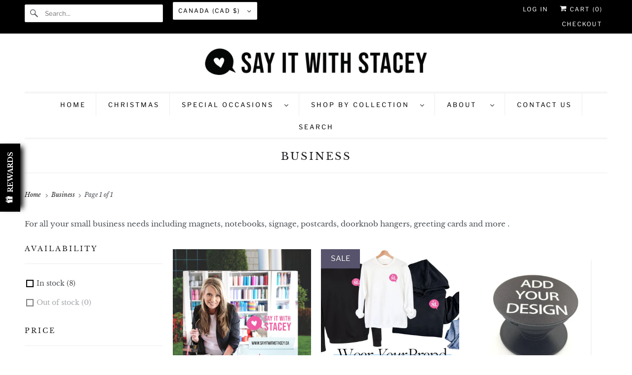

--- FILE ---
content_type: text/html; charset=utf-8
request_url: https://sayitwithstacey.ca/collections/business
body_size: 41695
content:
<!DOCTYPE html>
<html class="no-js no-touch" lang="en">
  <head>

  <script>
    window.Store = window.Store || {};
    window.Store.id = 7390199865;
  </script>
    <meta charset="utf-8">
    <meta http-equiv="cleartype" content="on">
    <meta name="robots" content="index,follow">

    
    <title>Business - Say it with Stacey</title>

    
      <meta name="description" content="For all your small business needs including magnets, notebooks, signage, postcards, doorknob hangers, greeting cards and more ."/>
    

    

<meta name="author" content="Say it with Stacey">
<meta property="og:url" content="https://sayitwithstacey.ca/collections/business">
<meta property="og:site_name" content="Say it with Stacey">




  <meta property="og:type" content="product.group">
  <meta property="og:title" content="Business">
  
    <meta property="og:image" content="https://sayitwithstacey.ca/cdn/shop/collections/Business_card_in_the_hand_of_a_woman_with_glasses_Page_3_7_from_blue_green_modern_cleaning_service_magnet_600x.png?v=1676817684">
    <meta property="og:image:secure_url" content="https://sayitwithstacey.ca/cdn/shop/collections/Business_card_in_the_hand_of_a_woman_with_glasses_Page_3_7_from_blue_green_modern_cleaning_service_magnet_600x.png?v=1676817684">
    <meta property="og:image:alt" content="Business">
    <meta property="og:image:width" content="4000">
    <meta property="og:image:height" content="2666">
  
  
    
    <meta property="og:image" content="http://sayitwithstacey.ca/cdn/shop/files/Screenshot2024-11-11at12.39.57PM_600x.png?v=1731346823">
    <meta property="og:image:secure_url" content="https://sayitwithstacey.ca/cdn/shop/files/Screenshot2024-11-11at12.39.57PM_600x.png?v=1731346823">
  



  <meta property="og:description" content="For all your small business needs including magnets, notebooks, signage, postcards, doorknob hangers, greeting cards and more .">




<meta name="twitter:card" content="summary">



    

    

    <!-- Mobile Specific Metas -->
    <meta name="HandheldFriendly" content="True">
    <meta name="MobileOptimized" content="320">
    <meta name="viewport" content="width=device-width,initial-scale=1">
    <meta name="theme-color" content="#ffffff">

    <!-- Preconnect Domains -->
    <link rel="preconnect" href="https://cdn.shopify.com" crossorigin>
    <link rel="preconnect" href="https://fonts.shopify.com" crossorigin>
    <link rel="preconnect" href="https://monorail-edge.shopifysvc.com">

    <!-- Preload Assets -->
    <link rel="preload" href="//sayitwithstacey.ca/cdn/shop/t/28/assets/vendors.js?v=144919140039296097911712696765" as="script">
    <link rel="preload" href="//sayitwithstacey.ca/cdn/shop/t/28/assets/fancybox.css?v=30466120580444283401712696764" as="style">
    <link rel="preload" href="//sayitwithstacey.ca/cdn/shop/t/28/assets/styles.css?v=164239369918659360501759332500" as="style">
    <link rel="preload" href="//sayitwithstacey.ca/cdn/shop/t/28/assets/app.js?v=53390520388348374821712696780" as="script">

    <!-- Stylesheet for Fancybox library -->
    <link href="//sayitwithstacey.ca/cdn/shop/t/28/assets/fancybox.css?v=30466120580444283401712696764" rel="stylesheet" type="text/css" media="all" />

    <!-- Stylesheets for Responsive -->
    <link href="//sayitwithstacey.ca/cdn/shop/t/28/assets/styles.css?v=164239369918659360501759332500" rel="stylesheet" type="text/css" media="all" />

    <!-- Icons -->
    
      <link rel="shortcut icon" type="image/x-icon" href="//sayitwithstacey.ca/cdn/shop/files/SIWSSM_FushiaMED_180x180.png?v=1669169336">
      <link rel="apple-touch-icon" href="//sayitwithstacey.ca/cdn/shop/files/SIWSSM_FushiaMED_180x180.png?v=1669169336"/>
      <link rel="apple-touch-icon" sizes="72x72" href="//sayitwithstacey.ca/cdn/shop/files/SIWSSM_FushiaMED_72x72.png?v=1669169336"/>
      <link rel="apple-touch-icon" sizes="114x114" href="//sayitwithstacey.ca/cdn/shop/files/SIWSSM_FushiaMED_114x114.png?v=1669169336"/>
      <link rel="apple-touch-icon" sizes="180x180" href="//sayitwithstacey.ca/cdn/shop/files/SIWSSM_FushiaMED_180x180.png?v=1669169336"/>
      <link rel="apple-touch-icon" sizes="228x228" href="//sayitwithstacey.ca/cdn/shop/files/SIWSSM_FushiaMED_228x228.png?v=1669169336"/>
    
      <link rel="canonical" href="https://sayitwithstacey.ca/collections/business"/>

    

    
      <script src="/services/javascripts/countries.js" defer></script>
    

    
    <script>
      window.PXUTheme = window.PXUTheme || {};
      window.PXUTheme.version = '9.1.0';
      window.PXUTheme.name = 'Responsive';
    </script>
    


    <script>
      
window.PXUTheme = window.PXUTheme || {};


window.PXUTheme.theme_settings = {};
window.PXUTheme.theme_settings.primary_locale = "true";
window.PXUTheme.theme_settings.current_locale = "en";
window.PXUTheme.theme_settings.shop_url = "/";


window.PXUTheme.theme_settings.newsletter_popup = true;
window.PXUTheme.theme_settings.newsletter_popup_days = "2";
window.PXUTheme.theme_settings.newsletter_popup_mobile = true;
window.PXUTheme.theme_settings.newsletter_popup_seconds = 8;


window.PXUTheme.theme_settings.enable_predictive_search = true;


window.PXUTheme.theme_settings.free_text = "Free";


window.PXUTheme.theme_settings.product_form_style = "dropdown";
window.PXUTheme.theme_settings.display_inventory_left = true;
window.PXUTheme.theme_settings.limit_quantity = false;
window.PXUTheme.theme_settings.inventory_threshold = 10;
window.PXUTheme.theme_settings.free_price_text = "Free";


window.PXUTheme.theme_settings.collection_swatches = false;
window.PXUTheme.theme_settings.collection_secondary_image = true;


window.PXUTheme.theme_settings.cart_action = "ajax";
window.PXUTheme.theme_settings.collection_secondary_image = true;
window.PXUTheme.theme_settings.display_tos_checkbox = false;
window.PXUTheme.theme_settings.tos_richtext = "\u003cp\u003eI Agree with the Terms \u0026 Conditions\u003c\/p\u003e";


window.PXUTheme.translation = {};


window.PXUTheme.translation.newsletter_success_text = "Thank you for joining our mailing list!";


window.PXUTheme.translation.menu = "Menu";


window.PXUTheme.translation.agree_to_terms_warning = "You must agree with the terms and conditions to checkout.";
window.PXUTheme.translation.cart_discount = "Discount";
window.PXUTheme.translation.edit_cart = "View Cart";
window.PXUTheme.translation.add_to_cart_success = "Just Added";
window.PXUTheme.translation.agree_to_terms_html = "I Agree with the Terms &amp; Conditions";
window.PXUTheme.translation.checkout = "Checkout";
window.PXUTheme.translation.or = "or";
window.PXUTheme.translation.continue_shopping = "Continue Shopping";
window.PXUTheme.translation.no_shipping_destination = "We do not ship to this destination.";
window.PXUTheme.translation.additional_rate = "There is one shipping rate available for";
window.PXUTheme.translation.additional_rate_at = "at";
window.PXUTheme.translation.additional_rates_part_1 = "There are";
window.PXUTheme.translation.additional_rates_part_2 = "shipping rates available for";
window.PXUTheme.translation.additional_rates_part_3 = "starting at";


window.PXUTheme.translation.product_add_to_cart_success = "Added";
window.PXUTheme.translation.product_add_to_cart = "Add to cart";
window.PXUTheme.translation.product_notify_form_email = "Email address";
window.PXUTheme.translation.product_notify_form_send = "Send";
window.PXUTheme.translation.items_left_count_one = "item left";
window.PXUTheme.translation.items_left_count_other = "items left";
window.PXUTheme.translation.product_sold_out = "Sold Out";
window.PXUTheme.translation.product_unavailable = "Unavailable";
window.PXUTheme.translation.product_notify_form_success = "Thanks! We will notify you when this product becomes available!";
window.PXUTheme.translation.product_from = "from";


window.PXUTheme.currency = {};


window.PXUTheme.currency.shop_currency = "CAD";
window.PXUTheme.currency.default_currency = "CAD";
window.PXUTheme.currency.display_format = "money_format";
window.PXUTheme.currency.money_format = "${{amount}}";
window.PXUTheme.currency.money_format_no_currency = "${{amount}}";
window.PXUTheme.currency.money_format_currency = "${{amount}} CAD";
window.PXUTheme.currency.native_multi_currency = false;
window.PXUTheme.currency.shipping_calculator = true;
window.PXUTheme.currency.iso_code = "CAD";
window.PXUTheme.currency.symbol = "$";


window.PXUTheme.media_queries = {};
window.PXUTheme.media_queries.small = window.matchMedia( "(max-width: 480px)" );
window.PXUTheme.media_queries.medium = window.matchMedia( "(max-width: 798px)" );
window.PXUTheme.media_queries.large = window.matchMedia( "(min-width: 799px)" );
window.PXUTheme.media_queries.larger = window.matchMedia( "(min-width: 960px)" );
window.PXUTheme.media_queries.xlarge = window.matchMedia( "(min-width: 1200px)" );
window.PXUTheme.media_queries.ie10 = window.matchMedia( "all and (-ms-high-contrast: none), (-ms-high-contrast: active)" );
window.PXUTheme.media_queries.tablet = window.matchMedia( "only screen and (min-width: 799px) and (max-width: 1024px)" );


window.PXUTheme.routes = window.PXUTheme.routes || {};
window.PXUTheme.routes.root_url = "/";
window.PXUTheme.routes.search_url = "/search";
window.PXUTheme.routes.predictive_search_url = "/search/suggest";
window.PXUTheme.routes.cart_url = "/cart";
window.PXUTheme.routes.product_recommendations_url = "/recommendations/products";
    </script>

    <script>
      document.documentElement.className=document.documentElement.className.replace(/\bno-js\b/,'js');
      if(window.Shopify&&window.Shopify.designMode)document.documentElement.className+=' in-theme-editor';
      if(('ontouchstart' in window)||window.DocumentTouch&&document instanceof DocumentTouch)document.documentElement.className=document.documentElement.className.replace(/\bno-touch\b/,'has-touch');
    </script>

    <script src="//sayitwithstacey.ca/cdn/shop/t/28/assets/vendors.js?v=144919140039296097911712696765" defer></script>
    <script src="//sayitwithstacey.ca/cdn/shop/t/28/assets/app.js?v=53390520388348374821712696780" defer></script>

    <script>window.performance && window.performance.mark && window.performance.mark('shopify.content_for_header.start');</script><meta name="google-site-verification" content="Vv7oIw1kvn-9eA49iqNUWYj3QoxM4MjHluHHY426Ysw">
<meta name="facebook-domain-verification" content="r9o2kycs6xcvd2nrdq0xuw66n5rn2j">
<meta id="shopify-digital-wallet" name="shopify-digital-wallet" content="/7390199865/digital_wallets/dialog">
<meta name="shopify-checkout-api-token" content="a33fc3036344cc5eea07c6b5bb1e1fae">
<meta id="in-context-paypal-metadata" data-shop-id="7390199865" data-venmo-supported="false" data-environment="production" data-locale="en_US" data-paypal-v4="true" data-currency="CAD">
<link rel="alternate" type="application/atom+xml" title="Feed" href="/collections/business.atom" />
<link rel="alternate" type="application/json+oembed" href="https://sayitwithstacey.ca/collections/business.oembed">
<script async="async" src="/checkouts/internal/preloads.js?locale=en-CA"></script>
<link rel="preconnect" href="https://shop.app" crossorigin="anonymous">
<script async="async" src="https://shop.app/checkouts/internal/preloads.js?locale=en-CA&shop_id=7390199865" crossorigin="anonymous"></script>
<script id="apple-pay-shop-capabilities" type="application/json">{"shopId":7390199865,"countryCode":"CA","currencyCode":"CAD","merchantCapabilities":["supports3DS"],"merchantId":"gid:\/\/shopify\/Shop\/7390199865","merchantName":"Say it with Stacey","requiredBillingContactFields":["postalAddress","email","phone"],"requiredShippingContactFields":["postalAddress","email","phone"],"shippingType":"shipping","supportedNetworks":["visa","masterCard","amex","discover","interac","jcb"],"total":{"type":"pending","label":"Say it with Stacey","amount":"1.00"},"shopifyPaymentsEnabled":true,"supportsSubscriptions":true}</script>
<script id="shopify-features" type="application/json">{"accessToken":"a33fc3036344cc5eea07c6b5bb1e1fae","betas":["rich-media-storefront-analytics"],"domain":"sayitwithstacey.ca","predictiveSearch":true,"shopId":7390199865,"locale":"en"}</script>
<script>var Shopify = Shopify || {};
Shopify.shop = "say-it-with-stacey.myshopify.com";
Shopify.locale = "en";
Shopify.currency = {"active":"CAD","rate":"1.0"};
Shopify.country = "CA";
Shopify.theme = {"name":"Updated copy of Responsive","id":128384335942,"schema_name":"Responsive","schema_version":"9.1.0","theme_store_id":304,"role":"main"};
Shopify.theme.handle = "null";
Shopify.theme.style = {"id":null,"handle":null};
Shopify.cdnHost = "sayitwithstacey.ca/cdn";
Shopify.routes = Shopify.routes || {};
Shopify.routes.root = "/";</script>
<script type="module">!function(o){(o.Shopify=o.Shopify||{}).modules=!0}(window);</script>
<script>!function(o){function n(){var o=[];function n(){o.push(Array.prototype.slice.apply(arguments))}return n.q=o,n}var t=o.Shopify=o.Shopify||{};t.loadFeatures=n(),t.autoloadFeatures=n()}(window);</script>
<script>
  window.ShopifyPay = window.ShopifyPay || {};
  window.ShopifyPay.apiHost = "shop.app\/pay";
  window.ShopifyPay.redirectState = null;
</script>
<script id="shop-js-analytics" type="application/json">{"pageType":"collection"}</script>
<script defer="defer" async type="module" src="//sayitwithstacey.ca/cdn/shopifycloud/shop-js/modules/v2/client.init-shop-cart-sync_C5BV16lS.en.esm.js"></script>
<script defer="defer" async type="module" src="//sayitwithstacey.ca/cdn/shopifycloud/shop-js/modules/v2/chunk.common_CygWptCX.esm.js"></script>
<script type="module">
  await import("//sayitwithstacey.ca/cdn/shopifycloud/shop-js/modules/v2/client.init-shop-cart-sync_C5BV16lS.en.esm.js");
await import("//sayitwithstacey.ca/cdn/shopifycloud/shop-js/modules/v2/chunk.common_CygWptCX.esm.js");

  window.Shopify.SignInWithShop?.initShopCartSync?.({"fedCMEnabled":true,"windoidEnabled":true});

</script>
<script>
  window.Shopify = window.Shopify || {};
  if (!window.Shopify.featureAssets) window.Shopify.featureAssets = {};
  window.Shopify.featureAssets['shop-js'] = {"shop-cart-sync":["modules/v2/client.shop-cart-sync_ZFArdW7E.en.esm.js","modules/v2/chunk.common_CygWptCX.esm.js"],"init-fed-cm":["modules/v2/client.init-fed-cm_CmiC4vf6.en.esm.js","modules/v2/chunk.common_CygWptCX.esm.js"],"shop-button":["modules/v2/client.shop-button_tlx5R9nI.en.esm.js","modules/v2/chunk.common_CygWptCX.esm.js"],"shop-cash-offers":["modules/v2/client.shop-cash-offers_DOA2yAJr.en.esm.js","modules/v2/chunk.common_CygWptCX.esm.js","modules/v2/chunk.modal_D71HUcav.esm.js"],"init-windoid":["modules/v2/client.init-windoid_sURxWdc1.en.esm.js","modules/v2/chunk.common_CygWptCX.esm.js"],"shop-toast-manager":["modules/v2/client.shop-toast-manager_ClPi3nE9.en.esm.js","modules/v2/chunk.common_CygWptCX.esm.js"],"init-shop-email-lookup-coordinator":["modules/v2/client.init-shop-email-lookup-coordinator_B8hsDcYM.en.esm.js","modules/v2/chunk.common_CygWptCX.esm.js"],"init-shop-cart-sync":["modules/v2/client.init-shop-cart-sync_C5BV16lS.en.esm.js","modules/v2/chunk.common_CygWptCX.esm.js"],"avatar":["modules/v2/client.avatar_BTnouDA3.en.esm.js"],"pay-button":["modules/v2/client.pay-button_FdsNuTd3.en.esm.js","modules/v2/chunk.common_CygWptCX.esm.js"],"init-customer-accounts":["modules/v2/client.init-customer-accounts_DxDtT_ad.en.esm.js","modules/v2/client.shop-login-button_C5VAVYt1.en.esm.js","modules/v2/chunk.common_CygWptCX.esm.js","modules/v2/chunk.modal_D71HUcav.esm.js"],"init-shop-for-new-customer-accounts":["modules/v2/client.init-shop-for-new-customer-accounts_ChsxoAhi.en.esm.js","modules/v2/client.shop-login-button_C5VAVYt1.en.esm.js","modules/v2/chunk.common_CygWptCX.esm.js","modules/v2/chunk.modal_D71HUcav.esm.js"],"shop-login-button":["modules/v2/client.shop-login-button_C5VAVYt1.en.esm.js","modules/v2/chunk.common_CygWptCX.esm.js","modules/v2/chunk.modal_D71HUcav.esm.js"],"init-customer-accounts-sign-up":["modules/v2/client.init-customer-accounts-sign-up_CPSyQ0Tj.en.esm.js","modules/v2/client.shop-login-button_C5VAVYt1.en.esm.js","modules/v2/chunk.common_CygWptCX.esm.js","modules/v2/chunk.modal_D71HUcav.esm.js"],"shop-follow-button":["modules/v2/client.shop-follow-button_Cva4Ekp9.en.esm.js","modules/v2/chunk.common_CygWptCX.esm.js","modules/v2/chunk.modal_D71HUcav.esm.js"],"checkout-modal":["modules/v2/client.checkout-modal_BPM8l0SH.en.esm.js","modules/v2/chunk.common_CygWptCX.esm.js","modules/v2/chunk.modal_D71HUcav.esm.js"],"lead-capture":["modules/v2/client.lead-capture_Bi8yE_yS.en.esm.js","modules/v2/chunk.common_CygWptCX.esm.js","modules/v2/chunk.modal_D71HUcav.esm.js"],"shop-login":["modules/v2/client.shop-login_D6lNrXab.en.esm.js","modules/v2/chunk.common_CygWptCX.esm.js","modules/v2/chunk.modal_D71HUcav.esm.js"],"payment-terms":["modules/v2/client.payment-terms_CZxnsJam.en.esm.js","modules/v2/chunk.common_CygWptCX.esm.js","modules/v2/chunk.modal_D71HUcav.esm.js"]};
</script>
<script>(function() {
  var isLoaded = false;
  function asyncLoad() {
    if (isLoaded) return;
    isLoaded = true;
    var urls = ["\/\/d1liekpayvooaz.cloudfront.net\/apps\/customizery\/customizery.js?shop=say-it-with-stacey.myshopify.com","https:\/\/www.improvedcontactform.com\/icf.js?shop=say-it-with-stacey.myshopify.com","https:\/\/static.mailerlite.com\/data\/a\/1430\/1430908\/universal_b6t1b4h2x3.js?shop=say-it-with-stacey.myshopify.com","https:\/\/app-countdown-pro.carecart.io\/lib\/stockcountdown.js?shop=say-it-with-stacey.myshopify.com","https:\/\/tabs.stationmade.com\/registered-scripts\/tabs-by-station.js?shop=say-it-with-stacey.myshopify.com","\/\/www.powr.io\/powr.js?powr-token=say-it-with-stacey.myshopify.com\u0026external-type=shopify\u0026shop=say-it-with-stacey.myshopify.com","https:\/\/widget.tagembed.com\/embed.min.js?shop=say-it-with-stacey.myshopify.com","https:\/\/cdn.jsdelivr.net\/gh\/yunmuqing\/SmBdBWwTCrjyN3AE@latest\/mbAt2ktK3Dmszf6K.js?shop=say-it-with-stacey.myshopify.com","https:\/\/fbapi.sellernext.com\/pixelscript.js?cedfb_pixel=287906562375767\u0026shop=say-it-with-stacey.myshopify.com","https:\/\/sales-pop.carecart.io\/lib\/salesnotifier.js?shop=say-it-with-stacey.myshopify.com","https:\/\/size-guides.esc-apps-cdn.com\/1739268449-app.say-it-with-stacey.myshopify.com.js?shop=say-it-with-stacey.myshopify.com","https:\/\/cdn.hextom.com\/js\/freeshippingbar.js?shop=say-it-with-stacey.myshopify.com"];
    for (var i = 0; i < urls.length; i++) {
      var s = document.createElement('script');
      s.type = 'text/javascript';
      s.async = true;
      s.src = urls[i];
      var x = document.getElementsByTagName('script')[0];
      x.parentNode.insertBefore(s, x);
    }
  };
  if(window.attachEvent) {
    window.attachEvent('onload', asyncLoad);
  } else {
    window.addEventListener('load', asyncLoad, false);
  }
})();</script>
<script id="__st">var __st={"a":7390199865,"offset":-18000,"reqid":"a4955aa1-b945-43e0-8e87-77b13a79516b-1768718000","pageurl":"sayitwithstacey.ca\/collections\/business","u":"3ca8c4832df9","p":"collection","rtyp":"collection","rid":270367817798};</script>
<script>window.ShopifyPaypalV4VisibilityTracking = true;</script>
<script id="captcha-bootstrap">!function(){'use strict';const t='contact',e='account',n='new_comment',o=[[t,t],['blogs',n],['comments',n],[t,'customer']],c=[[e,'customer_login'],[e,'guest_login'],[e,'recover_customer_password'],[e,'create_customer']],r=t=>t.map((([t,e])=>`form[action*='/${t}']:not([data-nocaptcha='true']) input[name='form_type'][value='${e}']`)).join(','),a=t=>()=>t?[...document.querySelectorAll(t)].map((t=>t.form)):[];function s(){const t=[...o],e=r(t);return a(e)}const i='password',u='form_key',d=['recaptcha-v3-token','g-recaptcha-response','h-captcha-response',i],f=()=>{try{return window.sessionStorage}catch{return}},m='__shopify_v',_=t=>t.elements[u];function p(t,e,n=!1){try{const o=window.sessionStorage,c=JSON.parse(o.getItem(e)),{data:r}=function(t){const{data:e,action:n}=t;return t[m]||n?{data:e,action:n}:{data:t,action:n}}(c);for(const[e,n]of Object.entries(r))t.elements[e]&&(t.elements[e].value=n);n&&o.removeItem(e)}catch(o){console.error('form repopulation failed',{error:o})}}const l='form_type',E='cptcha';function T(t){t.dataset[E]=!0}const w=window,h=w.document,L='Shopify',v='ce_forms',y='captcha';let A=!1;((t,e)=>{const n=(g='f06e6c50-85a8-45c8-87d0-21a2b65856fe',I='https://cdn.shopify.com/shopifycloud/storefront-forms-hcaptcha/ce_storefront_forms_captcha_hcaptcha.v1.5.2.iife.js',D={infoText:'Protected by hCaptcha',privacyText:'Privacy',termsText:'Terms'},(t,e,n)=>{const o=w[L][v],c=o.bindForm;if(c)return c(t,g,e,D).then(n);var r;o.q.push([[t,g,e,D],n]),r=I,A||(h.body.append(Object.assign(h.createElement('script'),{id:'captcha-provider',async:!0,src:r})),A=!0)});var g,I,D;w[L]=w[L]||{},w[L][v]=w[L][v]||{},w[L][v].q=[],w[L][y]=w[L][y]||{},w[L][y].protect=function(t,e){n(t,void 0,e),T(t)},Object.freeze(w[L][y]),function(t,e,n,w,h,L){const[v,y,A,g]=function(t,e,n){const i=e?o:[],u=t?c:[],d=[...i,...u],f=r(d),m=r(i),_=r(d.filter((([t,e])=>n.includes(e))));return[a(f),a(m),a(_),s()]}(w,h,L),I=t=>{const e=t.target;return e instanceof HTMLFormElement?e:e&&e.form},D=t=>v().includes(t);t.addEventListener('submit',(t=>{const e=I(t);if(!e)return;const n=D(e)&&!e.dataset.hcaptchaBound&&!e.dataset.recaptchaBound,o=_(e),c=g().includes(e)&&(!o||!o.value);(n||c)&&t.preventDefault(),c&&!n&&(function(t){try{if(!f())return;!function(t){const e=f();if(!e)return;const n=_(t);if(!n)return;const o=n.value;o&&e.removeItem(o)}(t);const e=Array.from(Array(32),(()=>Math.random().toString(36)[2])).join('');!function(t,e){_(t)||t.append(Object.assign(document.createElement('input'),{type:'hidden',name:u})),t.elements[u].value=e}(t,e),function(t,e){const n=f();if(!n)return;const o=[...t.querySelectorAll(`input[type='${i}']`)].map((({name:t})=>t)),c=[...d,...o],r={};for(const[a,s]of new FormData(t).entries())c.includes(a)||(r[a]=s);n.setItem(e,JSON.stringify({[m]:1,action:t.action,data:r}))}(t,e)}catch(e){console.error('failed to persist form',e)}}(e),e.submit())}));const S=(t,e)=>{t&&!t.dataset[E]&&(n(t,e.some((e=>e===t))),T(t))};for(const o of['focusin','change'])t.addEventListener(o,(t=>{const e=I(t);D(e)&&S(e,y())}));const B=e.get('form_key'),M=e.get(l),P=B&&M;t.addEventListener('DOMContentLoaded',(()=>{const t=y();if(P)for(const e of t)e.elements[l].value===M&&p(e,B);[...new Set([...A(),...v().filter((t=>'true'===t.dataset.shopifyCaptcha))])].forEach((e=>S(e,t)))}))}(h,new URLSearchParams(w.location.search),n,t,e,['guest_login'])})(!0,!0)}();</script>
<script integrity="sha256-4kQ18oKyAcykRKYeNunJcIwy7WH5gtpwJnB7kiuLZ1E=" data-source-attribution="shopify.loadfeatures" defer="defer" src="//sayitwithstacey.ca/cdn/shopifycloud/storefront/assets/storefront/load_feature-a0a9edcb.js" crossorigin="anonymous"></script>
<script crossorigin="anonymous" defer="defer" src="//sayitwithstacey.ca/cdn/shopifycloud/storefront/assets/shopify_pay/storefront-65b4c6d7.js?v=20250812"></script>
<script data-source-attribution="shopify.dynamic_checkout.dynamic.init">var Shopify=Shopify||{};Shopify.PaymentButton=Shopify.PaymentButton||{isStorefrontPortableWallets:!0,init:function(){window.Shopify.PaymentButton.init=function(){};var t=document.createElement("script");t.src="https://sayitwithstacey.ca/cdn/shopifycloud/portable-wallets/latest/portable-wallets.en.js",t.type="module",document.head.appendChild(t)}};
</script>
<script data-source-attribution="shopify.dynamic_checkout.buyer_consent">
  function portableWalletsHideBuyerConsent(e){var t=document.getElementById("shopify-buyer-consent"),n=document.getElementById("shopify-subscription-policy-button");t&&n&&(t.classList.add("hidden"),t.setAttribute("aria-hidden","true"),n.removeEventListener("click",e))}function portableWalletsShowBuyerConsent(e){var t=document.getElementById("shopify-buyer-consent"),n=document.getElementById("shopify-subscription-policy-button");t&&n&&(t.classList.remove("hidden"),t.removeAttribute("aria-hidden"),n.addEventListener("click",e))}window.Shopify?.PaymentButton&&(window.Shopify.PaymentButton.hideBuyerConsent=portableWalletsHideBuyerConsent,window.Shopify.PaymentButton.showBuyerConsent=portableWalletsShowBuyerConsent);
</script>
<script data-source-attribution="shopify.dynamic_checkout.cart.bootstrap">document.addEventListener("DOMContentLoaded",(function(){function t(){return document.querySelector("shopify-accelerated-checkout-cart, shopify-accelerated-checkout")}if(t())Shopify.PaymentButton.init();else{new MutationObserver((function(e,n){t()&&(Shopify.PaymentButton.init(),n.disconnect())})).observe(document.body,{childList:!0,subtree:!0})}}));
</script>
<link id="shopify-accelerated-checkout-styles" rel="stylesheet" media="screen" href="https://sayitwithstacey.ca/cdn/shopifycloud/portable-wallets/latest/accelerated-checkout-backwards-compat.css" crossorigin="anonymous">
<style id="shopify-accelerated-checkout-cart">
        #shopify-buyer-consent {
  margin-top: 1em;
  display: inline-block;
  width: 100%;
}

#shopify-buyer-consent.hidden {
  display: none;
}

#shopify-subscription-policy-button {
  background: none;
  border: none;
  padding: 0;
  text-decoration: underline;
  font-size: inherit;
  cursor: pointer;
}

#shopify-subscription-policy-button::before {
  box-shadow: none;
}

      </style>

<script>window.performance && window.performance.mark && window.performance.mark('shopify.content_for_header.end');</script>

    <noscript>
      <style>
        .slides > li:first-child {display: block;}
        .image__fallback {
          width: 100vw;
          display: block !important;
          max-width: 100vw !important;
          margin-bottom: 0;
        }
        .no-js-only {
          display: inherit !important;
        }
        .icon-cart.cart-button {
          display: none;
        }
        .lazyload {
          opacity: 1;
          -webkit-filter: blur(0);
          filter: blur(0);
        }
        .animate_right,
        .animate_left,
        .animate_up,
        .animate_down {
          opacity: 1;
        }
        .product_section .product_form {
          opacity: 1;
        }
        .multi_select,
        form .select {
          display: block !important;
        }
        .swatch_options {
          display: none;
        }
        .image-element__wrap {
          display: none;
        }
      </style>
    </noscript>

  <!-- BEGIN app block: shopify://apps/judge-me-reviews/blocks/judgeme_core/61ccd3b1-a9f2-4160-9fe9-4fec8413e5d8 --><!-- Start of Judge.me Core -->






<link rel="dns-prefetch" href="https://cdnwidget.judge.me">
<link rel="dns-prefetch" href="https://cdn.judge.me">
<link rel="dns-prefetch" href="https://cdn1.judge.me">
<link rel="dns-prefetch" href="https://api.judge.me">

<script data-cfasync='false' class='jdgm-settings-script'>window.jdgmSettings={"pagination":5,"disable_web_reviews":false,"badge_no_review_text":"No reviews","badge_n_reviews_text":"{{ n }} review/reviews","hide_badge_preview_if_no_reviews":true,"badge_hide_text":false,"enforce_center_preview_badge":false,"widget_title":"Customer Reviews","widget_open_form_text":"Write a review","widget_close_form_text":"Cancel review","widget_refresh_page_text":"Refresh page","widget_summary_text":"Based on {{ number_of_reviews }} review/reviews","widget_no_review_text":"Be the first to write a review","widget_name_field_text":"Display name","widget_verified_name_field_text":"Verified Name (public)","widget_name_placeholder_text":"Display name","widget_required_field_error_text":"This field is required.","widget_email_field_text":"Email address","widget_verified_email_field_text":"Verified Email (private, can not be edited)","widget_email_placeholder_text":"Your email address","widget_email_field_error_text":"Please enter a valid email address.","widget_rating_field_text":"Rating","widget_review_title_field_text":"Review Title","widget_review_title_placeholder_text":"Give your review a title","widget_review_body_field_text":"Review content","widget_review_body_placeholder_text":"Start writing here...","widget_pictures_field_text":"Picture/Video (optional)","widget_submit_review_text":"Submit Review","widget_submit_verified_review_text":"Submit Verified Review","widget_submit_success_msg_with_auto_publish":"Thank you! Please refresh the page in a few moments to see your review. You can remove or edit your review by logging into \u003ca href='https://judge.me/login' target='_blank' rel='nofollow noopener'\u003eJudge.me\u003c/a\u003e","widget_submit_success_msg_no_auto_publish":"Thank you! Your review will be published as soon as it is approved by the shop admin. You can remove or edit your review by logging into \u003ca href='https://judge.me/login' target='_blank' rel='nofollow noopener'\u003eJudge.me\u003c/a\u003e","widget_show_default_reviews_out_of_total_text":"Showing {{ n_reviews_shown }} out of {{ n_reviews }} reviews.","widget_show_all_link_text":"Show all","widget_show_less_link_text":"Show less","widget_author_said_text":"{{ reviewer_name }} said:","widget_days_text":"{{ n }} days ago","widget_weeks_text":"{{ n }} week/weeks ago","widget_months_text":"{{ n }} month/months ago","widget_years_text":"{{ n }} year/years ago","widget_yesterday_text":"Yesterday","widget_today_text":"Today","widget_replied_text":"\u003e\u003e {{ shop_name }} replied:","widget_read_more_text":"Read more","widget_reviewer_name_as_initial":"","widget_rating_filter_color":"","widget_rating_filter_see_all_text":"See all reviews","widget_sorting_most_recent_text":"Most Recent","widget_sorting_highest_rating_text":"Highest Rating","widget_sorting_lowest_rating_text":"Lowest Rating","widget_sorting_with_pictures_text":"Only Pictures","widget_sorting_most_helpful_text":"Most Helpful","widget_open_question_form_text":"Ask a question","widget_reviews_subtab_text":"Reviews","widget_questions_subtab_text":"Questions","widget_question_label_text":"Question","widget_answer_label_text":"Answer","widget_question_placeholder_text":"Write your question here","widget_submit_question_text":"Submit Question","widget_question_submit_success_text":"Thank you for your question! We will notify you once it gets answered.","verified_badge_text":"Verified","verified_badge_bg_color":"","verified_badge_text_color":"","verified_badge_placement":"left-of-reviewer-name","widget_review_max_height":"","widget_hide_border":false,"widget_social_share":false,"widget_thumb":false,"widget_review_location_show":false,"widget_location_format":"","all_reviews_include_out_of_store_products":true,"all_reviews_out_of_store_text":"(out of store)","all_reviews_pagination":100,"all_reviews_product_name_prefix_text":"about","enable_review_pictures":true,"enable_question_anwser":false,"widget_theme":"","review_date_format":"mm/dd/yyyy","default_sort_method":"most-recent","widget_product_reviews_subtab_text":"Product Reviews","widget_shop_reviews_subtab_text":"Shop Reviews","widget_other_products_reviews_text":"Reviews for other products","widget_store_reviews_subtab_text":"Store reviews","widget_no_store_reviews_text":"This store hasn't received any reviews yet","widget_web_restriction_product_reviews_text":"This product hasn't received any reviews yet","widget_no_items_text":"No items found","widget_show_more_text":"Show more","widget_write_a_store_review_text":"Write a Store Review","widget_other_languages_heading":"Reviews in Other Languages","widget_translate_review_text":"Translate review to {{ language }}","widget_translating_review_text":"Translating...","widget_show_original_translation_text":"Show original ({{ language }})","widget_translate_review_failed_text":"Review couldn't be translated.","widget_translate_review_retry_text":"Retry","widget_translate_review_try_again_later_text":"Try again later","show_product_url_for_grouped_product":false,"widget_sorting_pictures_first_text":"Pictures First","show_pictures_on_all_rev_page_mobile":false,"show_pictures_on_all_rev_page_desktop":false,"floating_tab_hide_mobile_install_preference":false,"floating_tab_button_name":"★ Reviews","floating_tab_title":"Let customers speak for us","floating_tab_button_color":"","floating_tab_button_background_color":"","floating_tab_url":"","floating_tab_url_enabled":false,"floating_tab_tab_style":"text","all_reviews_text_badge_text":"Customers rate us {{ shop.metafields.judgeme.all_reviews_rating | round: 1 }}/5 based on {{ shop.metafields.judgeme.all_reviews_count }} reviews.","all_reviews_text_badge_text_branded_style":"{{ shop.metafields.judgeme.all_reviews_rating | round: 1 }} out of 5 stars based on {{ shop.metafields.judgeme.all_reviews_count }} reviews","is_all_reviews_text_badge_a_link":false,"show_stars_for_all_reviews_text_badge":false,"all_reviews_text_badge_url":"","all_reviews_text_style":"branded","all_reviews_text_color_style":"judgeme_brand_color","all_reviews_text_color":"#108474","all_reviews_text_show_jm_brand":true,"featured_carousel_show_header":true,"featured_carousel_title":"Let customers speak for us","testimonials_carousel_title":"Customers are saying","videos_carousel_title":"Real customer stories","cards_carousel_title":"Customers are saying","featured_carousel_count_text":"from {{ n }} reviews","featured_carousel_add_link_to_all_reviews_page":false,"featured_carousel_url":"","featured_carousel_show_images":true,"featured_carousel_autoslide_interval":5,"featured_carousel_arrows_on_the_sides":false,"featured_carousel_height":250,"featured_carousel_width":80,"featured_carousel_image_size":0,"featured_carousel_image_height":250,"featured_carousel_arrow_color":"#eeeeee","verified_count_badge_style":"branded","verified_count_badge_orientation":"horizontal","verified_count_badge_color_style":"judgeme_brand_color","verified_count_badge_color":"#108474","is_verified_count_badge_a_link":false,"verified_count_badge_url":"","verified_count_badge_show_jm_brand":true,"widget_rating_preset_default":5,"widget_first_sub_tab":"product-reviews","widget_show_histogram":true,"widget_histogram_use_custom_color":false,"widget_pagination_use_custom_color":false,"widget_star_use_custom_color":false,"widget_verified_badge_use_custom_color":false,"widget_write_review_use_custom_color":false,"picture_reminder_submit_button":"Upload Pictures","enable_review_videos":false,"mute_video_by_default":false,"widget_sorting_videos_first_text":"Videos First","widget_review_pending_text":"Pending","featured_carousel_items_for_large_screen":3,"social_share_options_order":"Facebook,Twitter","remove_microdata_snippet":true,"disable_json_ld":false,"enable_json_ld_products":false,"preview_badge_show_question_text":false,"preview_badge_no_question_text":"No questions","preview_badge_n_question_text":"{{ number_of_questions }} question/questions","qa_badge_show_icon":false,"qa_badge_position":"same-row","remove_judgeme_branding":false,"widget_add_search_bar":false,"widget_search_bar_placeholder":"Search","widget_sorting_verified_only_text":"Verified only","featured_carousel_theme":"default","featured_carousel_show_rating":true,"featured_carousel_show_title":true,"featured_carousel_show_body":true,"featured_carousel_show_date":false,"featured_carousel_show_reviewer":true,"featured_carousel_show_product":false,"featured_carousel_header_background_color":"#108474","featured_carousel_header_text_color":"#ffffff","featured_carousel_name_product_separator":"reviewed","featured_carousel_full_star_background":"#108474","featured_carousel_empty_star_background":"#dadada","featured_carousel_vertical_theme_background":"#f9fafb","featured_carousel_verified_badge_enable":true,"featured_carousel_verified_badge_color":"#108474","featured_carousel_border_style":"round","featured_carousel_review_line_length_limit":3,"featured_carousel_more_reviews_button_text":"Read more reviews","featured_carousel_view_product_button_text":"View product","all_reviews_page_load_reviews_on":"scroll","all_reviews_page_load_more_text":"Load More Reviews","disable_fb_tab_reviews":false,"enable_ajax_cdn_cache":false,"widget_public_name_text":"displayed publicly like","default_reviewer_name":"John Smith","default_reviewer_name_has_non_latin":true,"widget_reviewer_anonymous":"Anonymous","medals_widget_title":"Judge.me Review Medals","medals_widget_background_color":"#f9fafb","medals_widget_position":"footer_all_pages","medals_widget_border_color":"#f9fafb","medals_widget_verified_text_position":"left","medals_widget_use_monochromatic_version":false,"medals_widget_elements_color":"#108474","show_reviewer_avatar":true,"widget_invalid_yt_video_url_error_text":"Not a YouTube video URL","widget_max_length_field_error_text":"Please enter no more than {0} characters.","widget_show_country_flag":false,"widget_show_collected_via_shop_app":true,"widget_verified_by_shop_badge_style":"light","widget_verified_by_shop_text":"Verified by Shop","widget_show_photo_gallery":false,"widget_load_with_code_splitting":true,"widget_ugc_install_preference":false,"widget_ugc_title":"Made by us, Shared by you","widget_ugc_subtitle":"Tag us to see your picture featured in our page","widget_ugc_arrows_color":"#ffffff","widget_ugc_primary_button_text":"Buy Now","widget_ugc_primary_button_background_color":"#108474","widget_ugc_primary_button_text_color":"#ffffff","widget_ugc_primary_button_border_width":"0","widget_ugc_primary_button_border_style":"none","widget_ugc_primary_button_border_color":"#108474","widget_ugc_primary_button_border_radius":"25","widget_ugc_secondary_button_text":"Load More","widget_ugc_secondary_button_background_color":"#ffffff","widget_ugc_secondary_button_text_color":"#108474","widget_ugc_secondary_button_border_width":"2","widget_ugc_secondary_button_border_style":"solid","widget_ugc_secondary_button_border_color":"#108474","widget_ugc_secondary_button_border_radius":"25","widget_ugc_reviews_button_text":"View Reviews","widget_ugc_reviews_button_background_color":"#ffffff","widget_ugc_reviews_button_text_color":"#108474","widget_ugc_reviews_button_border_width":"2","widget_ugc_reviews_button_border_style":"solid","widget_ugc_reviews_button_border_color":"#108474","widget_ugc_reviews_button_border_radius":"25","widget_ugc_reviews_button_link_to":"judgeme-reviews-page","widget_ugc_show_post_date":true,"widget_ugc_max_width":"800","widget_rating_metafield_value_type":true,"widget_primary_color":"#E9DC0B","widget_enable_secondary_color":false,"widget_secondary_color":"#edf5f5","widget_summary_average_rating_text":"{{ average_rating }} out of 5","widget_media_grid_title":"Customer photos \u0026 videos","widget_media_grid_see_more_text":"See more","widget_round_style":false,"widget_show_product_medals":true,"widget_verified_by_judgeme_text":"Verified by Judge.me","widget_show_store_medals":true,"widget_verified_by_judgeme_text_in_store_medals":"Verified by Judge.me","widget_media_field_exceed_quantity_message":"Sorry, we can only accept {{ max_media }} for one review.","widget_media_field_exceed_limit_message":"{{ file_name }} is too large, please select a {{ media_type }} less than {{ size_limit }}MB.","widget_review_submitted_text":"Review Submitted!","widget_question_submitted_text":"Question Submitted!","widget_close_form_text_question":"Cancel","widget_write_your_answer_here_text":"Write your answer here","widget_enabled_branded_link":true,"widget_show_collected_by_judgeme":true,"widget_reviewer_name_color":"","widget_write_review_text_color":"","widget_write_review_bg_color":"","widget_collected_by_judgeme_text":"collected by Judge.me","widget_pagination_type":"standard","widget_load_more_text":"Load More","widget_load_more_color":"#108474","widget_full_review_text":"Full Review","widget_read_more_reviews_text":"Read More Reviews","widget_read_questions_text":"Read Questions","widget_questions_and_answers_text":"Questions \u0026 Answers","widget_verified_by_text":"Verified by","widget_verified_text":"Verified","widget_number_of_reviews_text":"{{ number_of_reviews }} reviews","widget_back_button_text":"Back","widget_next_button_text":"Next","widget_custom_forms_filter_button":"Filters","custom_forms_style":"horizontal","widget_show_review_information":false,"how_reviews_are_collected":"How reviews are collected?","widget_show_review_keywords":false,"widget_gdpr_statement":"How we use your data: We'll only contact you about the review you left, and only if necessary. By submitting your review, you agree to Judge.me's \u003ca href='https://judge.me/terms' target='_blank' rel='nofollow noopener'\u003eterms\u003c/a\u003e, \u003ca href='https://judge.me/privacy' target='_blank' rel='nofollow noopener'\u003eprivacy\u003c/a\u003e and \u003ca href='https://judge.me/content-policy' target='_blank' rel='nofollow noopener'\u003econtent\u003c/a\u003e policies.","widget_multilingual_sorting_enabled":false,"widget_translate_review_content_enabled":false,"widget_translate_review_content_method":"manual","popup_widget_review_selection":"automatically_with_pictures","popup_widget_round_border_style":true,"popup_widget_show_title":true,"popup_widget_show_body":true,"popup_widget_show_reviewer":false,"popup_widget_show_product":true,"popup_widget_show_pictures":true,"popup_widget_use_review_picture":true,"popup_widget_show_on_home_page":true,"popup_widget_show_on_product_page":true,"popup_widget_show_on_collection_page":true,"popup_widget_show_on_cart_page":true,"popup_widget_position":"bottom_left","popup_widget_first_review_delay":5,"popup_widget_duration":5,"popup_widget_interval":5,"popup_widget_review_count":5,"popup_widget_hide_on_mobile":true,"review_snippet_widget_round_border_style":true,"review_snippet_widget_card_color":"#FFFFFF","review_snippet_widget_slider_arrows_background_color":"#FFFFFF","review_snippet_widget_slider_arrows_color":"#000000","review_snippet_widget_star_color":"#108474","show_product_variant":false,"all_reviews_product_variant_label_text":"Variant: ","widget_show_verified_branding":true,"widget_ai_summary_title":"Customers say","widget_ai_summary_disclaimer":"AI-powered review summary based on recent customer reviews","widget_show_ai_summary":false,"widget_show_ai_summary_bg":false,"widget_show_review_title_input":true,"redirect_reviewers_invited_via_email":"external_form","request_store_review_after_product_review":false,"request_review_other_products_in_order":false,"review_form_color_scheme":"default","review_form_corner_style":"square","review_form_star_color":{},"review_form_text_color":"#333333","review_form_background_color":"#ffffff","review_form_field_background_color":"#fafafa","review_form_button_color":{},"review_form_button_text_color":"#ffffff","review_form_modal_overlay_color":"#000000","review_content_screen_title_text":"How would you rate this product?","review_content_introduction_text":"We would love it if you would share a bit about your experience.","store_review_form_title_text":"How would you rate this store?","store_review_form_introduction_text":"We would love it if you would share a bit about your experience.","show_review_guidance_text":true,"one_star_review_guidance_text":"Poor","five_star_review_guidance_text":"Great","customer_information_screen_title_text":"About you","customer_information_introduction_text":"Please tell us more about you.","custom_questions_screen_title_text":"Your experience in more detail","custom_questions_introduction_text":"Here are a few questions to help us understand more about your experience.","review_submitted_screen_title_text":"Thanks for your review!","review_submitted_screen_thank_you_text":"We are processing it and it will appear on the store soon.","review_submitted_screen_email_verification_text":"Please confirm your email by clicking the link we just sent you. This helps us keep reviews authentic.","review_submitted_request_store_review_text":"Would you like to share your experience of shopping with us?","review_submitted_review_other_products_text":"Would you like to review these products?","store_review_screen_title_text":"Would you like to share your experience of shopping with us?","store_review_introduction_text":"We value your feedback and use it to improve. Please share any thoughts or suggestions you have.","reviewer_media_screen_title_picture_text":"Share a picture","reviewer_media_introduction_picture_text":"Upload a photo to support your review.","reviewer_media_screen_title_video_text":"Share a video","reviewer_media_introduction_video_text":"Upload a video to support your review.","reviewer_media_screen_title_picture_or_video_text":"Share a picture or video","reviewer_media_introduction_picture_or_video_text":"Upload a photo or video to support your review.","reviewer_media_youtube_url_text":"Paste your Youtube URL here","advanced_settings_next_step_button_text":"Next","advanced_settings_close_review_button_text":"Close","modal_write_review_flow":false,"write_review_flow_required_text":"Required","write_review_flow_privacy_message_text":"We respect your privacy.","write_review_flow_anonymous_text":"Post review as anonymous","write_review_flow_visibility_text":"This won't be visible to other customers.","write_review_flow_multiple_selection_help_text":"Select as many as you like","write_review_flow_single_selection_help_text":"Select one option","write_review_flow_required_field_error_text":"This field is required","write_review_flow_invalid_email_error_text":"Please enter a valid email address","write_review_flow_max_length_error_text":"Max. {{ max_length }} characters.","write_review_flow_media_upload_text":"\u003cb\u003eClick to upload\u003c/b\u003e or drag and drop","write_review_flow_gdpr_statement":"We'll only contact you about your review if necessary. By submitting your review, you agree to our \u003ca href='https://judge.me/terms' target='_blank' rel='nofollow noopener'\u003eterms and conditions\u003c/a\u003e and \u003ca href='https://judge.me/privacy' target='_blank' rel='nofollow noopener'\u003eprivacy policy\u003c/a\u003e.","rating_only_reviews_enabled":false,"show_negative_reviews_help_screen":false,"new_review_flow_help_screen_rating_threshold":3,"negative_review_resolution_screen_title_text":"Tell us more","negative_review_resolution_text":"Your experience matters to us. If there were issues with your purchase, we're here to help. Feel free to reach out to us, we'd love the opportunity to make things right.","negative_review_resolution_button_text":"Contact us","negative_review_resolution_proceed_with_review_text":"Leave a review","negative_review_resolution_subject":"Issue with purchase from {{ shop_name }}.{{ order_name }}","preview_badge_collection_page_install_status":false,"widget_review_custom_css":"","preview_badge_custom_css":"","preview_badge_stars_count":"5-stars","featured_carousel_custom_css":"","floating_tab_custom_css":"","all_reviews_widget_custom_css":"","medals_widget_custom_css":"","verified_badge_custom_css":"","all_reviews_text_custom_css":"","transparency_badges_collected_via_store_invite":false,"transparency_badges_from_another_provider":false,"transparency_badges_collected_from_store_visitor":false,"transparency_badges_collected_by_verified_review_provider":false,"transparency_badges_earned_reward":false,"transparency_badges_collected_via_store_invite_text":"Review collected via store invitation","transparency_badges_from_another_provider_text":"Review collected from another provider","transparency_badges_collected_from_store_visitor_text":"Review collected from a store visitor","transparency_badges_written_in_google_text":"Review written in Google","transparency_badges_written_in_etsy_text":"Review written in Etsy","transparency_badges_written_in_shop_app_text":"Review written in Shop App","transparency_badges_earned_reward_text":"Review earned a reward for future purchase","product_review_widget_per_page":10,"widget_store_review_label_text":"Review about the store","checkout_comment_extension_title_on_product_page":"Customer Comments","checkout_comment_extension_num_latest_comment_show":5,"checkout_comment_extension_format":"name_and_timestamp","checkout_comment_customer_name":"last_initial","checkout_comment_comment_notification":true,"preview_badge_collection_page_install_preference":false,"preview_badge_home_page_install_preference":false,"preview_badge_product_page_install_preference":false,"review_widget_install_preference":"","review_carousel_install_preference":false,"floating_reviews_tab_install_preference":"none","verified_reviews_count_badge_install_preference":false,"all_reviews_text_install_preference":false,"review_widget_best_location":false,"judgeme_medals_install_preference":false,"review_widget_revamp_enabled":false,"review_widget_qna_enabled":false,"review_widget_header_theme":"minimal","review_widget_widget_title_enabled":true,"review_widget_header_text_size":"medium","review_widget_header_text_weight":"regular","review_widget_average_rating_style":"compact","review_widget_bar_chart_enabled":true,"review_widget_bar_chart_type":"numbers","review_widget_bar_chart_style":"standard","review_widget_expanded_media_gallery_enabled":false,"review_widget_reviews_section_theme":"standard","review_widget_image_style":"thumbnails","review_widget_review_image_ratio":"square","review_widget_stars_size":"medium","review_widget_verified_badge":"standard_text","review_widget_review_title_text_size":"medium","review_widget_review_text_size":"medium","review_widget_review_text_length":"medium","review_widget_number_of_columns_desktop":3,"review_widget_carousel_transition_speed":5,"review_widget_custom_questions_answers_display":"always","review_widget_button_text_color":"#FFFFFF","review_widget_text_color":"#000000","review_widget_lighter_text_color":"#7B7B7B","review_widget_corner_styling":"soft","review_widget_review_word_singular":"review","review_widget_review_word_plural":"reviews","review_widget_voting_label":"Helpful?","review_widget_shop_reply_label":"Reply from {{ shop_name }}:","review_widget_filters_title":"Filters","qna_widget_question_word_singular":"Question","qna_widget_question_word_plural":"Questions","qna_widget_answer_reply_label":"Answer from {{ answerer_name }}:","qna_content_screen_title_text":"Ask a question about this product","qna_widget_question_required_field_error_text":"Please enter your question.","qna_widget_flow_gdpr_statement":"We'll only contact you about your question if necessary. By submitting your question, you agree to our \u003ca href='https://judge.me/terms' target='_blank' rel='nofollow noopener'\u003eterms and conditions\u003c/a\u003e and \u003ca href='https://judge.me/privacy' target='_blank' rel='nofollow noopener'\u003eprivacy policy\u003c/a\u003e.","qna_widget_question_submitted_text":"Thanks for your question!","qna_widget_close_form_text_question":"Close","qna_widget_question_submit_success_text":"We’ll notify you by email when your question is answered.","all_reviews_widget_v2025_enabled":false,"all_reviews_widget_v2025_header_theme":"default","all_reviews_widget_v2025_widget_title_enabled":true,"all_reviews_widget_v2025_header_text_size":"medium","all_reviews_widget_v2025_header_text_weight":"regular","all_reviews_widget_v2025_average_rating_style":"compact","all_reviews_widget_v2025_bar_chart_enabled":true,"all_reviews_widget_v2025_bar_chart_type":"numbers","all_reviews_widget_v2025_bar_chart_style":"standard","all_reviews_widget_v2025_expanded_media_gallery_enabled":false,"all_reviews_widget_v2025_show_store_medals":true,"all_reviews_widget_v2025_show_photo_gallery":true,"all_reviews_widget_v2025_show_review_keywords":false,"all_reviews_widget_v2025_show_ai_summary":false,"all_reviews_widget_v2025_show_ai_summary_bg":false,"all_reviews_widget_v2025_add_search_bar":false,"all_reviews_widget_v2025_default_sort_method":"most-recent","all_reviews_widget_v2025_reviews_per_page":10,"all_reviews_widget_v2025_reviews_section_theme":"default","all_reviews_widget_v2025_image_style":"thumbnails","all_reviews_widget_v2025_review_image_ratio":"square","all_reviews_widget_v2025_stars_size":"medium","all_reviews_widget_v2025_verified_badge":"bold_badge","all_reviews_widget_v2025_review_title_text_size":"medium","all_reviews_widget_v2025_review_text_size":"medium","all_reviews_widget_v2025_review_text_length":"medium","all_reviews_widget_v2025_number_of_columns_desktop":3,"all_reviews_widget_v2025_carousel_transition_speed":5,"all_reviews_widget_v2025_custom_questions_answers_display":"always","all_reviews_widget_v2025_show_product_variant":false,"all_reviews_widget_v2025_show_reviewer_avatar":true,"all_reviews_widget_v2025_reviewer_name_as_initial":"","all_reviews_widget_v2025_review_location_show":false,"all_reviews_widget_v2025_location_format":"","all_reviews_widget_v2025_show_country_flag":false,"all_reviews_widget_v2025_verified_by_shop_badge_style":"light","all_reviews_widget_v2025_social_share":false,"all_reviews_widget_v2025_social_share_options_order":"Facebook,Twitter,LinkedIn,Pinterest","all_reviews_widget_v2025_pagination_type":"standard","all_reviews_widget_v2025_button_text_color":"#FFFFFF","all_reviews_widget_v2025_text_color":"#000000","all_reviews_widget_v2025_lighter_text_color":"#7B7B7B","all_reviews_widget_v2025_corner_styling":"soft","all_reviews_widget_v2025_title":"Customer reviews","all_reviews_widget_v2025_ai_summary_title":"Customers say about this store","all_reviews_widget_v2025_no_review_text":"Be the first to write a review","platform":"shopify","branding_url":"https://app.judge.me/reviews/stores/sayitwithstacey.ca","branding_text":"Powered by Judge.me","locale":"en","reply_name":"Say it with Stacey","widget_version":"3.0","footer":true,"autopublish":true,"review_dates":true,"enable_custom_form":false,"shop_use_review_site":true,"shop_locale":"en","enable_multi_locales_translations":false,"show_review_title_input":true,"review_verification_email_status":"always","can_be_branded":true,"reply_name_text":"Say it with Stacey"};</script> <style class='jdgm-settings-style'>.jdgm-xx{left:0}:root{--jdgm-primary-color: #E9DC0B;--jdgm-secondary-color: rgba(233,220,11,0.1);--jdgm-star-color: #E9DC0B;--jdgm-write-review-text-color: white;--jdgm-write-review-bg-color: #E9DC0B;--jdgm-paginate-color: #E9DC0B;--jdgm-border-radius: 0;--jdgm-reviewer-name-color: #E9DC0B}.jdgm-histogram__bar-content{background-color:#E9DC0B}.jdgm-rev[data-verified-buyer=true] .jdgm-rev__icon.jdgm-rev__icon:after,.jdgm-rev__buyer-badge.jdgm-rev__buyer-badge{color:white;background-color:#E9DC0B}.jdgm-review-widget--small .jdgm-gallery.jdgm-gallery .jdgm-gallery__thumbnail-link:nth-child(8) .jdgm-gallery__thumbnail-wrapper.jdgm-gallery__thumbnail-wrapper:before{content:"See more"}@media only screen and (min-width: 768px){.jdgm-gallery.jdgm-gallery .jdgm-gallery__thumbnail-link:nth-child(8) .jdgm-gallery__thumbnail-wrapper.jdgm-gallery__thumbnail-wrapper:before{content:"See more"}}.jdgm-prev-badge[data-average-rating='0.00']{display:none !important}.jdgm-author-all-initials{display:none !important}.jdgm-author-last-initial{display:none !important}.jdgm-rev-widg__title{visibility:hidden}.jdgm-rev-widg__summary-text{visibility:hidden}.jdgm-prev-badge__text{visibility:hidden}.jdgm-rev__prod-link-prefix:before{content:'about'}.jdgm-rev__variant-label:before{content:'Variant: '}.jdgm-rev__out-of-store-text:before{content:'(out of store)'}@media only screen and (min-width: 768px){.jdgm-rev__pics .jdgm-rev_all-rev-page-picture-separator,.jdgm-rev__pics .jdgm-rev__product-picture{display:none}}@media only screen and (max-width: 768px){.jdgm-rev__pics .jdgm-rev_all-rev-page-picture-separator,.jdgm-rev__pics .jdgm-rev__product-picture{display:none}}.jdgm-preview-badge[data-template="product"]{display:none !important}.jdgm-preview-badge[data-template="collection"]{display:none !important}.jdgm-preview-badge[data-template="index"]{display:none !important}.jdgm-review-widget[data-from-snippet="true"]{display:none !important}.jdgm-verified-count-badget[data-from-snippet="true"]{display:none !important}.jdgm-carousel-wrapper[data-from-snippet="true"]{display:none !important}.jdgm-all-reviews-text[data-from-snippet="true"]{display:none !important}.jdgm-medals-section[data-from-snippet="true"]{display:none !important}.jdgm-ugc-media-wrapper[data-from-snippet="true"]{display:none !important}.jdgm-rev__transparency-badge[data-badge-type="review_collected_via_store_invitation"]{display:none !important}.jdgm-rev__transparency-badge[data-badge-type="review_collected_from_another_provider"]{display:none !important}.jdgm-rev__transparency-badge[data-badge-type="review_collected_from_store_visitor"]{display:none !important}.jdgm-rev__transparency-badge[data-badge-type="review_written_in_etsy"]{display:none !important}.jdgm-rev__transparency-badge[data-badge-type="review_written_in_google_business"]{display:none !important}.jdgm-rev__transparency-badge[data-badge-type="review_written_in_shop_app"]{display:none !important}.jdgm-rev__transparency-badge[data-badge-type="review_earned_for_future_purchase"]{display:none !important}.jdgm-review-snippet-widget .jdgm-rev-snippet-widget__cards-container .jdgm-rev-snippet-card{border-radius:8px;background:#fff}.jdgm-review-snippet-widget .jdgm-rev-snippet-widget__cards-container .jdgm-rev-snippet-card__rev-rating .jdgm-star{color:#108474}.jdgm-review-snippet-widget .jdgm-rev-snippet-widget__prev-btn,.jdgm-review-snippet-widget .jdgm-rev-snippet-widget__next-btn{border-radius:50%;background:#fff}.jdgm-review-snippet-widget .jdgm-rev-snippet-widget__prev-btn>svg,.jdgm-review-snippet-widget .jdgm-rev-snippet-widget__next-btn>svg{fill:#000}.jdgm-full-rev-modal.rev-snippet-widget .jm-mfp-container .jm-mfp-content,.jdgm-full-rev-modal.rev-snippet-widget .jm-mfp-container .jdgm-full-rev__icon,.jdgm-full-rev-modal.rev-snippet-widget .jm-mfp-container .jdgm-full-rev__pic-img,.jdgm-full-rev-modal.rev-snippet-widget .jm-mfp-container .jdgm-full-rev__reply{border-radius:8px}.jdgm-full-rev-modal.rev-snippet-widget .jm-mfp-container .jdgm-full-rev[data-verified-buyer="true"] .jdgm-full-rev__icon::after{border-radius:8px}.jdgm-full-rev-modal.rev-snippet-widget .jm-mfp-container .jdgm-full-rev .jdgm-rev__buyer-badge{border-radius:calc( 8px / 2 )}.jdgm-full-rev-modal.rev-snippet-widget .jm-mfp-container .jdgm-full-rev .jdgm-full-rev__replier::before{content:'Say it with Stacey'}.jdgm-full-rev-modal.rev-snippet-widget .jm-mfp-container .jdgm-full-rev .jdgm-full-rev__product-button{border-radius:calc( 8px * 6 )}
</style> <style class='jdgm-settings-style'></style>

  
  
  
  <style class='jdgm-miracle-styles'>
  @-webkit-keyframes jdgm-spin{0%{-webkit-transform:rotate(0deg);-ms-transform:rotate(0deg);transform:rotate(0deg)}100%{-webkit-transform:rotate(359deg);-ms-transform:rotate(359deg);transform:rotate(359deg)}}@keyframes jdgm-spin{0%{-webkit-transform:rotate(0deg);-ms-transform:rotate(0deg);transform:rotate(0deg)}100%{-webkit-transform:rotate(359deg);-ms-transform:rotate(359deg);transform:rotate(359deg)}}@font-face{font-family:'JudgemeStar';src:url("[data-uri]") format("woff");font-weight:normal;font-style:normal}.jdgm-star{font-family:'JudgemeStar';display:inline !important;text-decoration:none !important;padding:0 4px 0 0 !important;margin:0 !important;font-weight:bold;opacity:1;-webkit-font-smoothing:antialiased;-moz-osx-font-smoothing:grayscale}.jdgm-star:hover{opacity:1}.jdgm-star:last-of-type{padding:0 !important}.jdgm-star.jdgm--on:before{content:"\e000"}.jdgm-star.jdgm--off:before{content:"\e001"}.jdgm-star.jdgm--half:before{content:"\e002"}.jdgm-widget *{margin:0;line-height:1.4;-webkit-box-sizing:border-box;-moz-box-sizing:border-box;box-sizing:border-box;-webkit-overflow-scrolling:touch}.jdgm-hidden{display:none !important;visibility:hidden !important}.jdgm-temp-hidden{display:none}.jdgm-spinner{width:40px;height:40px;margin:auto;border-radius:50%;border-top:2px solid #eee;border-right:2px solid #eee;border-bottom:2px solid #eee;border-left:2px solid #ccc;-webkit-animation:jdgm-spin 0.8s infinite linear;animation:jdgm-spin 0.8s infinite linear}.jdgm-prev-badge{display:block !important}

</style>


  
  
   


<script data-cfasync='false' class='jdgm-script'>
!function(e){window.jdgm=window.jdgm||{},jdgm.CDN_HOST="https://cdnwidget.judge.me/",jdgm.CDN_HOST_ALT="https://cdn2.judge.me/cdn/widget_frontend/",jdgm.API_HOST="https://api.judge.me/",jdgm.CDN_BASE_URL="https://cdn.shopify.com/extensions/019bc7fe-07a5-7fc5-85e3-4a4175980733/judgeme-extensions-296/assets/",
jdgm.docReady=function(d){(e.attachEvent?"complete"===e.readyState:"loading"!==e.readyState)?
setTimeout(d,0):e.addEventListener("DOMContentLoaded",d)},jdgm.loadCSS=function(d,t,o,a){
!o&&jdgm.loadCSS.requestedUrls.indexOf(d)>=0||(jdgm.loadCSS.requestedUrls.push(d),
(a=e.createElement("link")).rel="stylesheet",a.class="jdgm-stylesheet",a.media="nope!",
a.href=d,a.onload=function(){this.media="all",t&&setTimeout(t)},e.body.appendChild(a))},
jdgm.loadCSS.requestedUrls=[],jdgm.loadJS=function(e,d){var t=new XMLHttpRequest;
t.onreadystatechange=function(){4===t.readyState&&(Function(t.response)(),d&&d(t.response))},
t.open("GET",e),t.onerror=function(){if(e.indexOf(jdgm.CDN_HOST)===0&&jdgm.CDN_HOST_ALT!==jdgm.CDN_HOST){var f=e.replace(jdgm.CDN_HOST,jdgm.CDN_HOST_ALT);jdgm.loadJS(f,d)}},t.send()},jdgm.docReady((function(){(window.jdgmLoadCSS||e.querySelectorAll(
".jdgm-widget, .jdgm-all-reviews-page").length>0)&&(jdgmSettings.widget_load_with_code_splitting?
parseFloat(jdgmSettings.widget_version)>=3?jdgm.loadCSS(jdgm.CDN_HOST+"widget_v3/base.css"):
jdgm.loadCSS(jdgm.CDN_HOST+"widget/base.css"):jdgm.loadCSS(jdgm.CDN_HOST+"shopify_v2.css"),
jdgm.loadJS(jdgm.CDN_HOST+"loa"+"der.js"))}))}(document);
</script>
<noscript><link rel="stylesheet" type="text/css" media="all" href="https://cdnwidget.judge.me/shopify_v2.css"></noscript>

<!-- BEGIN app snippet: theme_fix_tags --><script>
  (function() {
    var jdgmThemeFixes = null;
    if (!jdgmThemeFixes) return;
    var thisThemeFix = jdgmThemeFixes[Shopify.theme.id];
    if (!thisThemeFix) return;

    if (thisThemeFix.html) {
      document.addEventListener("DOMContentLoaded", function() {
        var htmlDiv = document.createElement('div');
        htmlDiv.classList.add('jdgm-theme-fix-html');
        htmlDiv.innerHTML = thisThemeFix.html;
        document.body.append(htmlDiv);
      });
    };

    if (thisThemeFix.css) {
      var styleTag = document.createElement('style');
      styleTag.classList.add('jdgm-theme-fix-style');
      styleTag.innerHTML = thisThemeFix.css;
      document.head.append(styleTag);
    };

    if (thisThemeFix.js) {
      var scriptTag = document.createElement('script');
      scriptTag.classList.add('jdgm-theme-fix-script');
      scriptTag.innerHTML = thisThemeFix.js;
      document.head.append(scriptTag);
    };
  })();
</script>
<!-- END app snippet -->
<!-- End of Judge.me Core -->



<!-- END app block --><!-- BEGIN app block: shopify://apps/seo-expert-pro-seo-optimizer/blocks/app-embed/2704e030-254f-4733-85d6-289e87c72edd -->
<!-- BEGIN app snippet: evm-seo --><!-- ============================= SEO Expert Pro ============================= -->
<title>Business</title>


  <meta name="description" content="For all your small business needs including magnets, notebooks, signage, postcards, doorknob hangers, greeting cards and more ." />


<meta http-equiv="cache-control" content="max-age=0" />
<meta http-equiv="cache-control" content="no-cache" />
<meta http-equiv="expires" content="0" />
<meta http-equiv="expires" content="Tue, 01 Jan 2000 1:00:00 GMT" />
<meta http-equiv="pragma" content="no-cache" />

<script type="application/ld+json">
{
  "@context": "http://schema.org",
  "@type": "Organization",
  "name": "Say it with Stacey",
  "url": "https://sayitwithstacey.ca"
}
</script>

<script type="application/ld+json">
{
  "@context": "http://schema.org",
  "@type": "WebSite",
  "url": "https://sayitwithstacey.ca",
  "potentialAction": {
    "@type": "SearchAction",
    "target": "https://sayitwithstacey.ca/search?q={query}",
    "query-input": "required name=query"
  }
}
</script>


<script type="application/ld+json">
[
  {
    "@context": "http://schema.org",
    "@type": "CollectionPage",
    "name": "Business",
    "url": "https://sayitwithstacey.ca/collections/business",
    "image": "//sayitwithstacey.ca/cdn/shop/collections/Business_card_in_the_hand_of_a_woman_with_glasses_Page_3_7_from_blue_green_modern_cleaning_service_magnet.png?v=1676817684&width=800"
  },
  
  {
    "@context": "http://schema.org",
    "@type": "Product",
    "name": "18x24 LAWN SIGNS for Business",
    "image": "https://sayitwithstacey.ca/cdn/shop/files/Screenshot2024-11-11at12.39.57PM.png?v=1731346823&width=800",
    "url": "https://sayitwithstacey.ca/products/custom-lawn-sign",
    "offers": {
      "@type": "Offer",
      "price": 55,
      "priceCurrency": "CAD"
    }
  }, 
  
  {
    "@context": "http://schema.org",
    "@type": "Product",
    "name": "Wear Your Brand - Customize Your Own Brand Box",
    "image": "https://sayitwithstacey.ca/cdn/shop/files/Black_Friday_Wear_Your_Brand_Bundle_Merchandise.jpg?v=1737118466&width=800",
    "url": "https://sayitwithstacey.ca/products/wear-your-brand-black-friday-bundle",
    "offers": {
      "@type": "Offer",
      "price": 129,
      "priceCurrency": "CAD"
    }
  }, 
  
  {
    "@context": "http://schema.org",
    "@type": "Product",
    "name": "Pop Socket - Create Your own",
    "image": "https://sayitwithstacey.ca/cdn/shop/products/1_0def8636-50d8-431e-9443-e1637147ddd9.png?v=1614906203&width=800",
    "url": "https://sayitwithstacey.ca/products/pop-socket",
    "offers": {
      "@type": "Offer",
      "price": 28,
      "priceCurrency": "CAD"
    }
  }, 
  
  {
    "@context": "http://schema.org",
    "@type": "Product",
    "name": "Notebook - customize the front and back",
    "image": "https://sayitwithstacey.ca/cdn/shop/products/notebook.jpg?v=1640953728&width=800",
    "url": "https://sayitwithstacey.ca/products/notebook-customize-the-front-and-back1",
    "offers": {
      "@type": "Offer",
      "price": 25,
      "priceCurrency": "CAD"
    }
  }, 
  
  {
    "@context": "http://schema.org",
    "@type": "Product",
    "name": "Door Hangers",
    "image": "https://sayitwithstacey.ca/cdn/shop/products/CopyofCopyofStaceyTarrantBusinessCard.png?v=1676828286&width=800",
    "url": "https://sayitwithstacey.ca/products/door-hangers",
    "offers": {
      "@type": "Offer",
      "price": 279,
      "priceCurrency": "CAD"
    }
  }, 
  
  {
    "@context": "http://schema.org",
    "@type": "Product",
    "name": "2&quot;x3.5&quot; PREMIUM Business Cards",
    "image": "https://sayitwithstacey.ca/cdn/shop/products/Businesscardinthehandofawoman_1.png?v=1676823356&width=800",
    "url": "https://sayitwithstacey.ca/products/2x3-5-premium-business-cards",
    "offers": {
      "@type": "Offer",
      "price": 50,
      "priceCurrency": "CAD"
    }
  }, 
  
  {
    "@context": "http://schema.org",
    "@type": "Product",
    "name": "Brand BOX - Tshirt, Pop Socket, 15oz Mug and Frosted Glass Tumbler",
    "image": "https://sayitwithstacey.ca/cdn/shop/products/2_172fd9f0-dddb-458a-9613-2bf989f85538.png?v=1675892785&width=800",
    "url": "https://sayitwithstacey.ca/products/brand-box",
    "offers": {
      "@type": "Offer",
      "price": 30,
      "priceCurrency": "CAD"
    }
  }, 
  
  {
    "@context": "http://schema.org",
    "@type": "Product",
    "name": "Business Card Size Magnet",
    "image": "https://sayitwithstacey.ca/cdn/shop/products/Businesscardinthehandofawomanwithglasses_Page3_7frombluegreenmoderncleaningservicemagnet_a0c923c8-24fe-4725-83da-1cba84a6b53d.png?v=1676815872&width=800",
    "url": "https://sayitwithstacey.ca/products/business-card-size-magnet",
    "offers": {
      "@type": "Offer",
      "price": 99,
      "priceCurrency": "CAD"
    }
  }
  
]
</script>



<!-- END app snippet -->

<!-- END app block --><script src="https://cdn.shopify.com/extensions/019bc7fe-07a5-7fc5-85e3-4a4175980733/judgeme-extensions-296/assets/loader.js" type="text/javascript" defer="defer"></script>
<link href="https://monorail-edge.shopifysvc.com" rel="dns-prefetch">
<script>(function(){if ("sendBeacon" in navigator && "performance" in window) {try {var session_token_from_headers = performance.getEntriesByType('navigation')[0].serverTiming.find(x => x.name == '_s').description;} catch {var session_token_from_headers = undefined;}var session_cookie_matches = document.cookie.match(/_shopify_s=([^;]*)/);var session_token_from_cookie = session_cookie_matches && session_cookie_matches.length === 2 ? session_cookie_matches[1] : "";var session_token = session_token_from_headers || session_token_from_cookie || "";function handle_abandonment_event(e) {var entries = performance.getEntries().filter(function(entry) {return /monorail-edge.shopifysvc.com/.test(entry.name);});if (!window.abandonment_tracked && entries.length === 0) {window.abandonment_tracked = true;var currentMs = Date.now();var navigation_start = performance.timing.navigationStart;var payload = {shop_id: 7390199865,url: window.location.href,navigation_start,duration: currentMs - navigation_start,session_token,page_type: "collection"};window.navigator.sendBeacon("https://monorail-edge.shopifysvc.com/v1/produce", JSON.stringify({schema_id: "online_store_buyer_site_abandonment/1.1",payload: payload,metadata: {event_created_at_ms: currentMs,event_sent_at_ms: currentMs}}));}}window.addEventListener('pagehide', handle_abandonment_event);}}());</script>
<script id="web-pixels-manager-setup">(function e(e,d,r,n,o){if(void 0===o&&(o={}),!Boolean(null===(a=null===(i=window.Shopify)||void 0===i?void 0:i.analytics)||void 0===a?void 0:a.replayQueue)){var i,a;window.Shopify=window.Shopify||{};var t=window.Shopify;t.analytics=t.analytics||{};var s=t.analytics;s.replayQueue=[],s.publish=function(e,d,r){return s.replayQueue.push([e,d,r]),!0};try{self.performance.mark("wpm:start")}catch(e){}var l=function(){var e={modern:/Edge?\/(1{2}[4-9]|1[2-9]\d|[2-9]\d{2}|\d{4,})\.\d+(\.\d+|)|Firefox\/(1{2}[4-9]|1[2-9]\d|[2-9]\d{2}|\d{4,})\.\d+(\.\d+|)|Chrom(ium|e)\/(9{2}|\d{3,})\.\d+(\.\d+|)|(Maci|X1{2}).+ Version\/(15\.\d+|(1[6-9]|[2-9]\d|\d{3,})\.\d+)([,.]\d+|)( \(\w+\)|)( Mobile\/\w+|) Safari\/|Chrome.+OPR\/(9{2}|\d{3,})\.\d+\.\d+|(CPU[ +]OS|iPhone[ +]OS|CPU[ +]iPhone|CPU IPhone OS|CPU iPad OS)[ +]+(15[._]\d+|(1[6-9]|[2-9]\d|\d{3,})[._]\d+)([._]\d+|)|Android:?[ /-](13[3-9]|1[4-9]\d|[2-9]\d{2}|\d{4,})(\.\d+|)(\.\d+|)|Android.+Firefox\/(13[5-9]|1[4-9]\d|[2-9]\d{2}|\d{4,})\.\d+(\.\d+|)|Android.+Chrom(ium|e)\/(13[3-9]|1[4-9]\d|[2-9]\d{2}|\d{4,})\.\d+(\.\d+|)|SamsungBrowser\/([2-9]\d|\d{3,})\.\d+/,legacy:/Edge?\/(1[6-9]|[2-9]\d|\d{3,})\.\d+(\.\d+|)|Firefox\/(5[4-9]|[6-9]\d|\d{3,})\.\d+(\.\d+|)|Chrom(ium|e)\/(5[1-9]|[6-9]\d|\d{3,})\.\d+(\.\d+|)([\d.]+$|.*Safari\/(?![\d.]+ Edge\/[\d.]+$))|(Maci|X1{2}).+ Version\/(10\.\d+|(1[1-9]|[2-9]\d|\d{3,})\.\d+)([,.]\d+|)( \(\w+\)|)( Mobile\/\w+|) Safari\/|Chrome.+OPR\/(3[89]|[4-9]\d|\d{3,})\.\d+\.\d+|(CPU[ +]OS|iPhone[ +]OS|CPU[ +]iPhone|CPU IPhone OS|CPU iPad OS)[ +]+(10[._]\d+|(1[1-9]|[2-9]\d|\d{3,})[._]\d+)([._]\d+|)|Android:?[ /-](13[3-9]|1[4-9]\d|[2-9]\d{2}|\d{4,})(\.\d+|)(\.\d+|)|Mobile Safari.+OPR\/([89]\d|\d{3,})\.\d+\.\d+|Android.+Firefox\/(13[5-9]|1[4-9]\d|[2-9]\d{2}|\d{4,})\.\d+(\.\d+|)|Android.+Chrom(ium|e)\/(13[3-9]|1[4-9]\d|[2-9]\d{2}|\d{4,})\.\d+(\.\d+|)|Android.+(UC? ?Browser|UCWEB|U3)[ /]?(15\.([5-9]|\d{2,})|(1[6-9]|[2-9]\d|\d{3,})\.\d+)\.\d+|SamsungBrowser\/(5\.\d+|([6-9]|\d{2,})\.\d+)|Android.+MQ{2}Browser\/(14(\.(9|\d{2,})|)|(1[5-9]|[2-9]\d|\d{3,})(\.\d+|))(\.\d+|)|K[Aa][Ii]OS\/(3\.\d+|([4-9]|\d{2,})\.\d+)(\.\d+|)/},d=e.modern,r=e.legacy,n=navigator.userAgent;return n.match(d)?"modern":n.match(r)?"legacy":"unknown"}(),u="modern"===l?"modern":"legacy",c=(null!=n?n:{modern:"",legacy:""})[u],f=function(e){return[e.baseUrl,"/wpm","/b",e.hashVersion,"modern"===e.buildTarget?"m":"l",".js"].join("")}({baseUrl:d,hashVersion:r,buildTarget:u}),m=function(e){var d=e.version,r=e.bundleTarget,n=e.surface,o=e.pageUrl,i=e.monorailEndpoint;return{emit:function(e){var a=e.status,t=e.errorMsg,s=(new Date).getTime(),l=JSON.stringify({metadata:{event_sent_at_ms:s},events:[{schema_id:"web_pixels_manager_load/3.1",payload:{version:d,bundle_target:r,page_url:o,status:a,surface:n,error_msg:t},metadata:{event_created_at_ms:s}}]});if(!i)return console&&console.warn&&console.warn("[Web Pixels Manager] No Monorail endpoint provided, skipping logging."),!1;try{return self.navigator.sendBeacon.bind(self.navigator)(i,l)}catch(e){}var u=new XMLHttpRequest;try{return u.open("POST",i,!0),u.setRequestHeader("Content-Type","text/plain"),u.send(l),!0}catch(e){return console&&console.warn&&console.warn("[Web Pixels Manager] Got an unhandled error while logging to Monorail."),!1}}}}({version:r,bundleTarget:l,surface:e.surface,pageUrl:self.location.href,monorailEndpoint:e.monorailEndpoint});try{o.browserTarget=l,function(e){var d=e.src,r=e.async,n=void 0===r||r,o=e.onload,i=e.onerror,a=e.sri,t=e.scriptDataAttributes,s=void 0===t?{}:t,l=document.createElement("script"),u=document.querySelector("head"),c=document.querySelector("body");if(l.async=n,l.src=d,a&&(l.integrity=a,l.crossOrigin="anonymous"),s)for(var f in s)if(Object.prototype.hasOwnProperty.call(s,f))try{l.dataset[f]=s[f]}catch(e){}if(o&&l.addEventListener("load",o),i&&l.addEventListener("error",i),u)u.appendChild(l);else{if(!c)throw new Error("Did not find a head or body element to append the script");c.appendChild(l)}}({src:f,async:!0,onload:function(){if(!function(){var e,d;return Boolean(null===(d=null===(e=window.Shopify)||void 0===e?void 0:e.analytics)||void 0===d?void 0:d.initialized)}()){var d=window.webPixelsManager.init(e)||void 0;if(d){var r=window.Shopify.analytics;r.replayQueue.forEach((function(e){var r=e[0],n=e[1],o=e[2];d.publishCustomEvent(r,n,o)})),r.replayQueue=[],r.publish=d.publishCustomEvent,r.visitor=d.visitor,r.initialized=!0}}},onerror:function(){return m.emit({status:"failed",errorMsg:"".concat(f," has failed to load")})},sri:function(e){var d=/^sha384-[A-Za-z0-9+/=]+$/;return"string"==typeof e&&d.test(e)}(c)?c:"",scriptDataAttributes:o}),m.emit({status:"loading"})}catch(e){m.emit({status:"failed",errorMsg:(null==e?void 0:e.message)||"Unknown error"})}}})({shopId: 7390199865,storefrontBaseUrl: "https://sayitwithstacey.ca",extensionsBaseUrl: "https://extensions.shopifycdn.com/cdn/shopifycloud/web-pixels-manager",monorailEndpoint: "https://monorail-edge.shopifysvc.com/unstable/produce_batch",surface: "storefront-renderer",enabledBetaFlags: ["2dca8a86"],webPixelsConfigList: [{"id":"958431302","configuration":"{\"webPixelName\":\"Judge.me\"}","eventPayloadVersion":"v1","runtimeContext":"STRICT","scriptVersion":"34ad157958823915625854214640f0bf","type":"APP","apiClientId":683015,"privacyPurposes":["ANALYTICS"],"dataSharingAdjustments":{"protectedCustomerApprovalScopes":["read_customer_email","read_customer_name","read_customer_personal_data","read_customer_phone"]}},{"id":"460193862","configuration":"{\"config\":\"{\\\"pixel_id\\\":\\\"G-HNN0Y3CNR7\\\",\\\"target_country\\\":\\\"CA\\\",\\\"gtag_events\\\":[{\\\"type\\\":\\\"begin_checkout\\\",\\\"action_label\\\":\\\"G-HNN0Y3CNR7\\\"},{\\\"type\\\":\\\"search\\\",\\\"action_label\\\":\\\"G-HNN0Y3CNR7\\\"},{\\\"type\\\":\\\"view_item\\\",\\\"action_label\\\":\\\"G-HNN0Y3CNR7\\\"},{\\\"type\\\":\\\"purchase\\\",\\\"action_label\\\":\\\"G-HNN0Y3CNR7\\\"},{\\\"type\\\":\\\"page_view\\\",\\\"action_label\\\":\\\"G-HNN0Y3CNR7\\\"},{\\\"type\\\":\\\"add_payment_info\\\",\\\"action_label\\\":\\\"G-HNN0Y3CNR7\\\"},{\\\"type\\\":\\\"add_to_cart\\\",\\\"action_label\\\":\\\"G-HNN0Y3CNR7\\\"}],\\\"enable_monitoring_mode\\\":false}\"}","eventPayloadVersion":"v1","runtimeContext":"OPEN","scriptVersion":"b2a88bafab3e21179ed38636efcd8a93","type":"APP","apiClientId":1780363,"privacyPurposes":[],"dataSharingAdjustments":{"protectedCustomerApprovalScopes":["read_customer_address","read_customer_email","read_customer_name","read_customer_personal_data","read_customer_phone"]}},{"id":"388923462","configuration":"{\"pixelCode\":\"C4TLFKM5FMQ67HCS610G\"}","eventPayloadVersion":"v1","runtimeContext":"STRICT","scriptVersion":"22e92c2ad45662f435e4801458fb78cc","type":"APP","apiClientId":4383523,"privacyPurposes":["ANALYTICS","MARKETING","SALE_OF_DATA"],"dataSharingAdjustments":{"protectedCustomerApprovalScopes":["read_customer_address","read_customer_email","read_customer_name","read_customer_personal_data","read_customer_phone"]}},{"id":"148799558","configuration":"{\"pixel_id\":\"335574194984944\",\"pixel_type\":\"facebook_pixel\",\"metaapp_system_user_token\":\"-\"}","eventPayloadVersion":"v1","runtimeContext":"OPEN","scriptVersion":"ca16bc87fe92b6042fbaa3acc2fbdaa6","type":"APP","apiClientId":2329312,"privacyPurposes":["ANALYTICS","MARKETING","SALE_OF_DATA"],"dataSharingAdjustments":{"protectedCustomerApprovalScopes":["read_customer_address","read_customer_email","read_customer_name","read_customer_personal_data","read_customer_phone"]}},{"id":"59867206","configuration":"{\"tagID\":\"2613673481715\"}","eventPayloadVersion":"v1","runtimeContext":"STRICT","scriptVersion":"18031546ee651571ed29edbe71a3550b","type":"APP","apiClientId":3009811,"privacyPurposes":["ANALYTICS","MARKETING","SALE_OF_DATA"],"dataSharingAdjustments":{"protectedCustomerApprovalScopes":["read_customer_address","read_customer_email","read_customer_name","read_customer_personal_data","read_customer_phone"]}},{"id":"shopify-app-pixel","configuration":"{}","eventPayloadVersion":"v1","runtimeContext":"STRICT","scriptVersion":"0450","apiClientId":"shopify-pixel","type":"APP","privacyPurposes":["ANALYTICS","MARKETING"]},{"id":"shopify-custom-pixel","eventPayloadVersion":"v1","runtimeContext":"LAX","scriptVersion":"0450","apiClientId":"shopify-pixel","type":"CUSTOM","privacyPurposes":["ANALYTICS","MARKETING"]}],isMerchantRequest: false,initData: {"shop":{"name":"Say it with Stacey","paymentSettings":{"currencyCode":"CAD"},"myshopifyDomain":"say-it-with-stacey.myshopify.com","countryCode":"CA","storefrontUrl":"https:\/\/sayitwithstacey.ca"},"customer":null,"cart":null,"checkout":null,"productVariants":[],"purchasingCompany":null},},"https://sayitwithstacey.ca/cdn","fcfee988w5aeb613cpc8e4bc33m6693e112",{"modern":"","legacy":""},{"shopId":"7390199865","storefrontBaseUrl":"https:\/\/sayitwithstacey.ca","extensionBaseUrl":"https:\/\/extensions.shopifycdn.com\/cdn\/shopifycloud\/web-pixels-manager","surface":"storefront-renderer","enabledBetaFlags":"[\"2dca8a86\"]","isMerchantRequest":"false","hashVersion":"fcfee988w5aeb613cpc8e4bc33m6693e112","publish":"custom","events":"[[\"page_viewed\",{}],[\"collection_viewed\",{\"collection\":{\"id\":\"270367817798\",\"title\":\"Business\",\"productVariants\":[{\"price\":{\"amount\":55.0,\"currencyCode\":\"CAD\"},\"product\":{\"title\":\"18x24 LAWN SIGNS for Business\",\"vendor\":\"Say it with Stacey\",\"id\":\"6623685312582\",\"untranslatedTitle\":\"18x24 LAWN SIGNS for Business\",\"url\":\"\/products\/custom-lawn-sign\",\"type\":\"\"},\"id\":\"40711202734150\",\"image\":{\"src\":\"\/\/sayitwithstacey.ca\/cdn\/shop\/files\/Screenshot2024-11-11at12.39.57PM.png?v=1731346823\"},\"sku\":\"\",\"title\":\"1\",\"untranslatedTitle\":\"1\"},{\"price\":{\"amount\":129.0,\"currencyCode\":\"CAD\"},\"product\":{\"title\":\"Wear Your Brand - Customize Your Own Brand Box\",\"vendor\":\"Say it with Stacey\",\"id\":\"7735747805254\",\"untranslatedTitle\":\"Wear Your Brand - Customize Your Own Brand Box\",\"url\":\"\/products\/wear-your-brand-black-friday-bundle\",\"type\":\"\"},\"id\":\"42308905074758\",\"image\":{\"src\":\"\/\/sayitwithstacey.ca\/cdn\/shop\/files\/Black_Friday_Wear_Your_Brand_Bundle_Merchandise.jpg?v=1737118466\"},\"sku\":\"\",\"title\":\"Small\",\"untranslatedTitle\":\"Small\"},{\"price\":{\"amount\":28.0,\"currencyCode\":\"CAD\"},\"product\":{\"title\":\"Pop Socket - Create Your own\",\"vendor\":\"Say it with Stacey\",\"id\":\"6545400954950\",\"untranslatedTitle\":\"Pop Socket - Create Your own\",\"url\":\"\/products\/pop-socket\",\"type\":\"\"},\"id\":\"39254550675526\",\"image\":{\"src\":\"\/\/sayitwithstacey.ca\/cdn\/shop\/products\/2_4e80a522-44db-49f8-a8dc-6cd53013400c.png?v=1614906203\"},\"sku\":\"\",\"title\":\"White\",\"untranslatedTitle\":\"White\"},{\"price\":{\"amount\":25.0,\"currencyCode\":\"CAD\"},\"product\":{\"title\":\"Notebook - customize the front and back\",\"vendor\":\"Say it with Stacey\",\"id\":\"4437921923142\",\"untranslatedTitle\":\"Notebook - customize the front and back\",\"url\":\"\/products\/notebook-customize-the-front-and-back1\",\"type\":\"\"},\"id\":\"31472448798790\",\"image\":{\"src\":\"\/\/sayitwithstacey.ca\/cdn\/shop\/products\/notebook.jpg?v=1640953728\"},\"sku\":\"\",\"title\":\"Default Title\",\"untranslatedTitle\":\"Default Title\"},{\"price\":{\"amount\":279.0,\"currencyCode\":\"CAD\"},\"product\":{\"title\":\"Door Hangers\",\"vendor\":\"Say it with Stacey\",\"id\":\"7094965764166\",\"untranslatedTitle\":\"Door Hangers\",\"url\":\"\/products\/door-hangers\",\"type\":\"\"},\"id\":\"40516934434886\",\"image\":{\"src\":\"\/\/sayitwithstacey.ca\/cdn\/shop\/products\/CopyofCopyofStaceyTarrantBusinessCard.png?v=1676828286\"},\"sku\":null,\"title\":\"100\",\"untranslatedTitle\":\"100\"},{\"price\":{\"amount\":50.0,\"currencyCode\":\"CAD\"},\"product\":{\"title\":\"2\\\"x3.5\\\" PREMIUM Business Cards\",\"vendor\":\"Say it with Stacey\",\"id\":\"7094925754438\",\"untranslatedTitle\":\"2\\\"x3.5\\\" PREMIUM Business Cards\",\"url\":\"\/products\/2x3-5-premium-business-cards\",\"type\":\"\"},\"id\":\"40516881907782\",\"image\":{\"src\":\"\/\/sayitwithstacey.ca\/cdn\/shop\/products\/Businesscardinthehandofawoman_1.png?v=1676823356\"},\"sku\":null,\"title\":\"100\",\"untranslatedTitle\":\"100\"},{\"price\":{\"amount\":229.0,\"currencyCode\":\"CAD\"},\"product\":{\"title\":\"Brand BOX - Tshirt, Pop Socket, 15oz Mug and Frosted Glass Tumbler\",\"vendor\":\"Say it with Stacey\",\"id\":\"7090976784454\",\"untranslatedTitle\":\"Brand BOX - Tshirt, Pop Socket, 15oz Mug and Frosted Glass Tumbler\",\"url\":\"\/products\/brand-box\",\"type\":\"\"},\"id\":\"40789366800454\",\"image\":{\"src\":\"\/\/sayitwithstacey.ca\/cdn\/shop\/products\/2_172fd9f0-dddb-458a-9613-2bf989f85538.png?v=1675892785\"},\"sku\":\"\",\"title\":\"Brand Box Set\",\"untranslatedTitle\":\"Brand Box Set\"},{\"price\":{\"amount\":99.0,\"currencyCode\":\"CAD\"},\"product\":{\"title\":\"Business Card Size Magnet\",\"vendor\":\"Say it with Stacey\",\"id\":\"7094911959110\",\"untranslatedTitle\":\"Business Card Size Magnet\",\"url\":\"\/products\/business-card-size-magnet\",\"type\":\"\"},\"id\":\"40516859461702\",\"image\":{\"src\":\"\/\/sayitwithstacey.ca\/cdn\/shop\/products\/Businesscardinthehandofawomanwithglasses_Page3_7frombluegreenmoderncleaningservicemagnet_a0c923c8-24fe-4725-83da-1cba84a6b53d.png?v=1676815872\"},\"sku\":null,\"title\":\"50\",\"untranslatedTitle\":\"50\"}]}}]]"});</script><script>
  window.ShopifyAnalytics = window.ShopifyAnalytics || {};
  window.ShopifyAnalytics.meta = window.ShopifyAnalytics.meta || {};
  window.ShopifyAnalytics.meta.currency = 'CAD';
  var meta = {"products":[{"id":6623685312582,"gid":"gid:\/\/shopify\/Product\/6623685312582","vendor":"Say it with Stacey","type":"","handle":"custom-lawn-sign","variants":[{"id":40711202734150,"price":5500,"name":"18x24 LAWN SIGNS for Business - 1","public_title":"1","sku":""},{"id":40711202766918,"price":25000,"name":"18x24 LAWN SIGNS for Business - 20 (same design only for both sides) - Supplied Ready Artwork","public_title":"20 (same design only for both sides) - Supplied Ready Artwork","sku":""},{"id":40711202799686,"price":32000,"name":"18x24 LAWN SIGNS for Business - 30 (same design only) - supplied artwork","public_title":"30 (same design only) - supplied artwork","sku":""}],"remote":false},{"id":7735747805254,"gid":"gid:\/\/shopify\/Product\/7735747805254","vendor":"Say it with Stacey","type":"","handle":"wear-your-brand-black-friday-bundle","variants":[{"id":42308905074758,"price":12900,"name":"Wear Your Brand - Customize Your Own Brand Box - Small","public_title":"Small","sku":""},{"id":42308905107526,"price":12900,"name":"Wear Your Brand - Customize Your Own Brand Box - Medium","public_title":"Medium","sku":""},{"id":42308905140294,"price":12900,"name":"Wear Your Brand - Customize Your Own Brand Box - Large","public_title":"Large","sku":""},{"id":42308905173062,"price":12900,"name":"Wear Your Brand - Customize Your Own Brand Box - XL","public_title":"XL","sku":""},{"id":42308905205830,"price":12900,"name":"Wear Your Brand - Customize Your Own Brand Box - 2XL","public_title":"2XL","sku":""}],"remote":false},{"id":6545400954950,"gid":"gid:\/\/shopify\/Product\/6545400954950","vendor":"Say it with Stacey","type":"","handle":"pop-socket","variants":[{"id":39254550675526,"price":2800,"name":"Pop Socket - Create Your own - White","public_title":"White","sku":""},{"id":39254550708294,"price":2800,"name":"Pop Socket - Create Your own - Black","public_title":"Black","sku":""}],"remote":false},{"id":4437921923142,"gid":"gid:\/\/shopify\/Product\/4437921923142","vendor":"Say it with Stacey","type":"","handle":"notebook-customize-the-front-and-back1","variants":[{"id":31472448798790,"price":2500,"name":"Notebook - customize the front and back","public_title":null,"sku":""}],"remote":false},{"id":7094965764166,"gid":"gid:\/\/shopify\/Product\/7094965764166","vendor":"Say it with Stacey","type":"","handle":"door-hangers","variants":[{"id":40516934434886,"price":27900,"name":"Door Hangers - 100","public_title":"100","sku":null},{"id":40516934467654,"price":31900,"name":"Door Hangers - 250","public_title":"250","sku":null},{"id":40516934500422,"price":37900,"name":"Door Hangers - 500","public_title":"500","sku":null},{"id":40516934533190,"price":31900,"name":"Door Hangers - 1000","public_title":"1000","sku":null}],"remote":false},{"id":7094925754438,"gid":"gid:\/\/shopify\/Product\/7094925754438","vendor":"Say it with Stacey","type":"","handle":"2x3-5-premium-business-cards","variants":[{"id":40516881907782,"price":5000,"name":"2\"x3.5\" PREMIUM Business Cards - 100","public_title":"100","sku":null},{"id":40516881940550,"price":19900,"name":"2\"x3.5\" PREMIUM Business Cards - 250 - Save 33%","public_title":"250 - Save 33%","sku":null},{"id":40516881973318,"price":24900,"name":"2\"x3.5\" PREMIUM Business Cards - 500 - Save 58%","public_title":"500 - Save 58%","sku":null},{"id":40516882006086,"price":31900,"name":"2\"x3.5\" PREMIUM Business Cards - 1000 - Save 72%","public_title":"1000 - Save 72%","sku":null}],"remote":false},{"id":7090976784454,"gid":"gid:\/\/shopify\/Product\/7090976784454","vendor":"Say it with Stacey","type":"","handle":"brand-box","variants":[{"id":40789366800454,"price":22900,"name":"Brand BOX - Tshirt, Pop Socket, 15oz Mug and Frosted Glass Tumbler - Brand Box Set","public_title":"Brand Box Set","sku":""},{"id":40789366833222,"price":4500,"name":"Brand BOX - Tshirt, Pop Socket, 15oz Mug and Frosted Glass Tumbler - 15oz Double Sided Ceramic Microwave \u0026 Dishwasher Safe Mug","public_title":"15oz Double Sided Ceramic Microwave \u0026 Dishwasher Safe Mug","sku":""},{"id":40789366865990,"price":5000,"name":"Brand BOX - Tshirt, Pop Socket, 15oz Mug and Frosted Glass Tumbler - Glass Tumbler","public_title":"Glass Tumbler","sku":""},{"id":40789366898758,"price":6500,"name":"Brand BOX - Tshirt, Pop Socket, 15oz Mug and Frosted Glass Tumbler - T-Shirt","public_title":"T-Shirt","sku":""},{"id":40789366931526,"price":3000,"name":"Brand BOX - Tshirt, Pop Socket, 15oz Mug and Frosted Glass Tumbler - Pop Socket","public_title":"Pop Socket","sku":""}],"remote":false},{"id":7094911959110,"gid":"gid:\/\/shopify\/Product\/7094911959110","vendor":"Say it with Stacey","type":"","handle":"business-card-size-magnet","variants":[{"id":40516859461702,"price":9900,"name":"Business Card Size Magnet - 50","public_title":"50","sku":null},{"id":40516859494470,"price":13900,"name":"Business Card Size Magnet - 100","public_title":"100","sku":null},{"id":40516859527238,"price":19900,"name":"Business Card Size Magnet - 250","public_title":"250","sku":null},{"id":40516859560006,"price":24900,"name":"Business Card Size Magnet - 500","public_title":"500","sku":null},{"id":40516859592774,"price":31900,"name":"Business Card Size Magnet - 1000","public_title":"1000","sku":null}],"remote":false}],"page":{"pageType":"collection","resourceType":"collection","resourceId":270367817798,"requestId":"a4955aa1-b945-43e0-8e87-77b13a79516b-1768718000"}};
  for (var attr in meta) {
    window.ShopifyAnalytics.meta[attr] = meta[attr];
  }
</script>
<script class="analytics">
  (function () {
    var customDocumentWrite = function(content) {
      var jquery = null;

      if (window.jQuery) {
        jquery = window.jQuery;
      } else if (window.Checkout && window.Checkout.$) {
        jquery = window.Checkout.$;
      }

      if (jquery) {
        jquery('body').append(content);
      }
    };

    var hasLoggedConversion = function(token) {
      if (token) {
        return document.cookie.indexOf('loggedConversion=' + token) !== -1;
      }
      return false;
    }

    var setCookieIfConversion = function(token) {
      if (token) {
        var twoMonthsFromNow = new Date(Date.now());
        twoMonthsFromNow.setMonth(twoMonthsFromNow.getMonth() + 2);

        document.cookie = 'loggedConversion=' + token + '; expires=' + twoMonthsFromNow;
      }
    }

    var trekkie = window.ShopifyAnalytics.lib = window.trekkie = window.trekkie || [];
    if (trekkie.integrations) {
      return;
    }
    trekkie.methods = [
      'identify',
      'page',
      'ready',
      'track',
      'trackForm',
      'trackLink'
    ];
    trekkie.factory = function(method) {
      return function() {
        var args = Array.prototype.slice.call(arguments);
        args.unshift(method);
        trekkie.push(args);
        return trekkie;
      };
    };
    for (var i = 0; i < trekkie.methods.length; i++) {
      var key = trekkie.methods[i];
      trekkie[key] = trekkie.factory(key);
    }
    trekkie.load = function(config) {
      trekkie.config = config || {};
      trekkie.config.initialDocumentCookie = document.cookie;
      var first = document.getElementsByTagName('script')[0];
      var script = document.createElement('script');
      script.type = 'text/javascript';
      script.onerror = function(e) {
        var scriptFallback = document.createElement('script');
        scriptFallback.type = 'text/javascript';
        scriptFallback.onerror = function(error) {
                var Monorail = {
      produce: function produce(monorailDomain, schemaId, payload) {
        var currentMs = new Date().getTime();
        var event = {
          schema_id: schemaId,
          payload: payload,
          metadata: {
            event_created_at_ms: currentMs,
            event_sent_at_ms: currentMs
          }
        };
        return Monorail.sendRequest("https://" + monorailDomain + "/v1/produce", JSON.stringify(event));
      },
      sendRequest: function sendRequest(endpointUrl, payload) {
        // Try the sendBeacon API
        if (window && window.navigator && typeof window.navigator.sendBeacon === 'function' && typeof window.Blob === 'function' && !Monorail.isIos12()) {
          var blobData = new window.Blob([payload], {
            type: 'text/plain'
          });

          if (window.navigator.sendBeacon(endpointUrl, blobData)) {
            return true;
          } // sendBeacon was not successful

        } // XHR beacon

        var xhr = new XMLHttpRequest();

        try {
          xhr.open('POST', endpointUrl);
          xhr.setRequestHeader('Content-Type', 'text/plain');
          xhr.send(payload);
        } catch (e) {
          console.log(e);
        }

        return false;
      },
      isIos12: function isIos12() {
        return window.navigator.userAgent.lastIndexOf('iPhone; CPU iPhone OS 12_') !== -1 || window.navigator.userAgent.lastIndexOf('iPad; CPU OS 12_') !== -1;
      }
    };
    Monorail.produce('monorail-edge.shopifysvc.com',
      'trekkie_storefront_load_errors/1.1',
      {shop_id: 7390199865,
      theme_id: 128384335942,
      app_name: "storefront",
      context_url: window.location.href,
      source_url: "//sayitwithstacey.ca/cdn/s/trekkie.storefront.cd680fe47e6c39ca5d5df5f0a32d569bc48c0f27.min.js"});

        };
        scriptFallback.async = true;
        scriptFallback.src = '//sayitwithstacey.ca/cdn/s/trekkie.storefront.cd680fe47e6c39ca5d5df5f0a32d569bc48c0f27.min.js';
        first.parentNode.insertBefore(scriptFallback, first);
      };
      script.async = true;
      script.src = '//sayitwithstacey.ca/cdn/s/trekkie.storefront.cd680fe47e6c39ca5d5df5f0a32d569bc48c0f27.min.js';
      first.parentNode.insertBefore(script, first);
    };
    trekkie.load(
      {"Trekkie":{"appName":"storefront","development":false,"defaultAttributes":{"shopId":7390199865,"isMerchantRequest":null,"themeId":128384335942,"themeCityHash":"14048978870397206338","contentLanguage":"en","currency":"CAD","eventMetadataId":"b1d57a69-a34f-476d-93bc-9710070046e3"},"isServerSideCookieWritingEnabled":true,"monorailRegion":"shop_domain","enabledBetaFlags":["65f19447"]},"Session Attribution":{},"S2S":{"facebookCapiEnabled":true,"source":"trekkie-storefront-renderer","apiClientId":580111}}
    );

    var loaded = false;
    trekkie.ready(function() {
      if (loaded) return;
      loaded = true;

      window.ShopifyAnalytics.lib = window.trekkie;

      var originalDocumentWrite = document.write;
      document.write = customDocumentWrite;
      try { window.ShopifyAnalytics.merchantGoogleAnalytics.call(this); } catch(error) {};
      document.write = originalDocumentWrite;

      window.ShopifyAnalytics.lib.page(null,{"pageType":"collection","resourceType":"collection","resourceId":270367817798,"requestId":"a4955aa1-b945-43e0-8e87-77b13a79516b-1768718000","shopifyEmitted":true});

      var match = window.location.pathname.match(/checkouts\/(.+)\/(thank_you|post_purchase)/)
      var token = match? match[1]: undefined;
      if (!hasLoggedConversion(token)) {
        setCookieIfConversion(token);
        window.ShopifyAnalytics.lib.track("Viewed Product Category",{"currency":"CAD","category":"Collection: business","collectionName":"business","collectionId":270367817798,"nonInteraction":true},undefined,undefined,{"shopifyEmitted":true});
      }
    });


        var eventsListenerScript = document.createElement('script');
        eventsListenerScript.async = true;
        eventsListenerScript.src = "//sayitwithstacey.ca/cdn/shopifycloud/storefront/assets/shop_events_listener-3da45d37.js";
        document.getElementsByTagName('head')[0].appendChild(eventsListenerScript);

})();</script>
<script
  defer
  src="https://sayitwithstacey.ca/cdn/shopifycloud/perf-kit/shopify-perf-kit-3.0.4.min.js"
  data-application="storefront-renderer"
  data-shop-id="7390199865"
  data-render-region="gcp-us-central1"
  data-page-type="collection"
  data-theme-instance-id="128384335942"
  data-theme-name="Responsive"
  data-theme-version="9.1.0"
  data-monorail-region="shop_domain"
  data-resource-timing-sampling-rate="10"
  data-shs="true"
  data-shs-beacon="true"
  data-shs-export-with-fetch="true"
  data-shs-logs-sample-rate="1"
  data-shs-beacon-endpoint="https://sayitwithstacey.ca/api/collect"
></script>
</head>

  <body class="collection"
        data-money-format="${{amount}}
"
        data-active-currency="CAD"
        data-shop-url="/">

    
    <svg
      class="icon-star-reference"
      aria-hidden="true"
      focusable="false"
      role="presentation"
      xmlns="http://www.w3.org/2000/svg" width="20" height="20" viewBox="3 3 17 17" fill="none"
    >
      <symbol id="icon-star">
        <rect class="icon-star-background" width="20" height="20" fill="currentColor"/>
        <path d="M10 3L12.163 7.60778L17 8.35121L13.5 11.9359L14.326 17L10 14.6078L5.674 17L6.5 11.9359L3 8.35121L7.837 7.60778L10 3Z" stroke="currentColor" stroke-width="2" stroke-linecap="round" stroke-linejoin="round" fill="none"/>
      </symbol>
      <clipPath id="icon-star-clip">
        <path d="M10 3L12.163 7.60778L17 8.35121L13.5 11.9359L14.326 17L10 14.6078L5.674 17L6.5 11.9359L3 8.35121L7.837 7.60778L10 3Z" stroke="currentColor" stroke-width="2" stroke-linecap="round" stroke-linejoin="round"/>
      </clipPath>
    </svg>
    


    
      <div class="js-newsletter-popup">
  <div class="newsletter-popup__content">
    <a id="newsletter" href="#target"></a>
    <span id="target">
      <div class="popup-container imagePosition--left ">
        
          <div class="popup-image">
            <img src="//sayitwithstacey.ca/cdn/shop/files/Untitled_design-75_600x.png?v=1703982412" alt="Invite me to your inbox" class="lazyload lazyload--fade-in"/>
          </div>
        

        <div class="popup-text">
          
            <p class="headline">Invite me to your inbox</p>
          

          
            <p>Shop deals and steals! Once in a blue moon, we send out special offers and news to our insiders.</p><p>Join the FUN club and drop your email below.</p>
          

          
            <div class="newsletter ">
  <p class="message"></p>

  <form method="post" action="/contact#contact_form" id="contact_form" accept-charset="UTF-8" class="contact-form"><input type="hidden" name="form_type" value="customer" /><input type="hidden" name="utf8" value="✓" />
    

    
      <input type="hidden" name="contact[tags]" value="newsletter">
    

    <div class="input-row ">
      
        <input
          class="newsletter-half first-name"
          type="text"
          name="contact[first_name]"
          placeholder="First name"
          aria-label="First name"
        />
      
      

      

      <input type="hidden" name="challenge" value="false">
      <input
        type="email"
        class="contact_email"
        name="contact[email]"
        placeholder="Email address"
        autocorrect="off"
        autocapitalize="off"
        aria-label="Email address"
        required
      />
      <input type='submit' name="commit" class="action_button sign_up" value="Sign Up" />
    </div>

  </form>
</div>

          
        </div>
      </div>
    </span>
  </div>
</div>

    

    <!-- BEGIN sections: header-group -->
<div id="shopify-section-sections--15702209396806__header" class="shopify-section shopify-section-group-header-group shopify-section--header"> <script type="application/ld+json">
  {
    "@context": "http://schema.org",
    "@type": "Organization",
    "name": "Say it with Stacey",
    
      
      "logo": "https://sayitwithstacey.ca/cdn/shop/files/SIWSHorizontal_BlackLG_6258x.png?v=1669169393",
    
    "sameAs": [
      "",
      "https://facebook.com/sayitwithstacey",
      "",
      "https://instagram.com/sayitwithstaceygifts",
      "",
      "",
      "",
      ""
    ],
    "url": "https://sayitwithstacey.ca"
  }
</script>

 





  <div class="site-overlay" data-site-overlay></div>


<div
  class="
    top-bar
    top-bar--fixed-true
    top-bar--announcement-bar--false
  "
>
  <section class="section">
    <div class="container">
      
        <div
          class="
            one-fourth
            column
            medium-down--one-whole
            top_bar_search
          "
        >
          



<form
  class="
    search-form
    search-form--header
    search-form--overlay-enabled-true
  "
  action="/search"
  data-search-form
  data-predictive-search-enabled-true
>
  <div class="search-form__input-wrapper">
    <input
      class="search-form__input"
      type="text"
      name="q"
      value=""
      placeholder="Search..."
      aria-label="Search..."
      
        autocorrect="off"
        autocomplete="off"
        autocapitalize="off"
        spellcheck="false"
      
      data-search-input
    >

    

    <button
      class="search-form__submit-button"
      type="submit"
      data-search-submit
    >
      <span class="icon-search"></span>
    </button>

    
      <button
        class="search-form__close-button"
        type="button"
        data-search-close
      >
        <svg
          width="14"
          height="14"
          viewBox="0 0 14 14"
          fill="none"
          xmlns="http://www.w3.org/2000/svg"
        >
          <path
            d="M1 13L13 1M13 13L1 1"
            stroke="#404040"
            stroke-width="2"
            stroke-linecap="round"
            stroke-linejoin="round"
          >
        </svg>
      </button>
    
  </div>

  
    <div
      class="search-form__results-container"
      data-search-results-container
      data-loading="false"
    >
      <div class="search-form__results-container-loading-state">
        <svg
          class="search-form__results-container-loading-state-spinner"
          width="24"
          height="24"
          viewBox="0 0 24 24"
          xmlns="http://www.w3.org/2000/svg"
        >
          <path d="M12,1A11,11,0,1,0,23,12,11,11,0,0,0,12,1Zm0,19a8,8,0,1,1,8-8A8,8,0,0,1,12,20Z"/>
          <path d="M10.14,1.16a11,11,0,0,0-9,8.92A1.59,1.59,0,0,0,2.46,12,1.52,1.52,0,0,0,4.11,10.7a8,8,0,0,1,6.66-6.61A1.42,1.42,0,0,0,12,2.69h0A1.57,1.57,0,0,0,10.14,1.16Z"/>
        </svg>
      </div>
      <div class="search-form__results" data-search-results></div>
    </div>
  
</form>

        </div>
      

      
        <div
          class="
            currencies-switcher
            one-half
            column
            is-hidden-mobile-only
          "
        >
          



  <div class="localization header-menu__disclosure">
    <div class="selectors-form__wrap"><noscript><form method="post" action="/localization" id="localization_form" accept-charset="UTF-8" class="selectors-form" enctype="multipart/form-data"><input type="hidden" name="form_type" value="localization" /><input type="hidden" name="utf8" value="✓" /><input type="hidden" name="_method" value="put" /><input type="hidden" name="return_to" value="/collections/business" /><details class="disclosure__details">
              <summary>
                <button
                  type="button"
                  class="disclosure__toggle disclosure__toggle--country"
                  aria-expanded="false"
                  aria-controls="country-list"
                  aria-describedby="country-heading"
                  data-disclosure-toggle
                  tabindex="-1"
                >
                Canada (CAD $) <span class="icon-down-arrow"></span>
                </button>
              </summary>
              <div
                class="
                  selectors-form__item
                  selectors-form__country
                "
              >
                <h2
                  class="hidden"
                  id="country-heading"
                >
                  Country
                </h2>

                <input
                  type="hidden"
                  name="country_code"
                  id="CountrySelector-238"
                  value="CAD"
                  data-disclosure-input
                />

                <div class="disclosure disclosure--country" data-disclosure data-disclosure-country>
                  <div class="disclosure__list-wrap animated fadeIn">
                    <div class="disclosure-list">
                      
                        <div class="disclosure-list__item-wrapper">
                          <input
                            type="radio"
                            id="CA"
                            class="disclosure-list__item disclosure-list__item--radio"
                            name="country_code"
                            value="CA"
                            
                              checked
                            
                          >
                          <label
                            for="CA"
                            class="disclosure-list__item--label"
                          >
                            Canada (CA $)
                          </label>
                        </div>
                        <div class="disclosure-list__item-wrapper">
                          <input
                            type="radio"
                            id="US"
                            class="disclosure-list__item disclosure-list__item--radio"
                            name="country_code"
                            value="US"
                            
                          >
                          <label
                            for="US"
                            class="disclosure-list__item--label"
                          >
                            United States (US $)
                          </label>
                        </div><button
                        class="disclosure__submit"
                        type="submit"
                      >
                        Submit
                      </button>
                    </div>
                  </div>
                </div>
              </div>
            </details>
          </form>
        </noscript><form method="post" action="/localization" id="localization_form" accept-charset="UTF-8" class="selectors-form selectors-form--no-js-hidden" enctype="multipart/form-data"><input type="hidden" name="form_type" value="localization" /><input type="hidden" name="utf8" value="✓" /><input type="hidden" name="_method" value="put" /><input type="hidden" name="return_to" value="/collections/business" /><div
            class="
              selectors-form__item
              selectors-form__country
            "
          >
            <h2
              class="hidden"
              id="country-heading"
            >
              Country
            </h2>

            <input
              type="hidden"
              name="country_code"
              id="CountrySelector-238"
              value="CA"
              data-disclosure-input
            />

            <div
              class="
                disclosure
                disclosure--country
              "
              data-disclosure
              data-disclosure-country
            >
              <button
                type="button"
                class="
                  disclosure__toggle
                  disclosure__toggle--country
                "
                aria-expanded="false"
                aria-controls="country-list"
                aria-describedby="country-heading"
                data-disclosure-toggle
              >
              Canada (CAD
               $) <span class="icon-down-arrow"></span>
              </button>
              <div
                class="
                  disclosure__list-wrap
                  animated
                  fadeIn
                "
              >
                <ul
                  id="country-list"
                  class="disclosure-list"
                  data-disclosure-list
                >
                  
                    <li
                      class="
                        disclosure-list__item
                        disclosure-list__item--current
                      "
                    >
                      <button
                        type="submit"
                        class="disclosure__button"
                        name="country_code"
                        value="CA"
                      >
                        Canada (CAD $)
                      </button>
                    </li>
                    <li
                      class="
                        disclosure-list__item
                        
                      "
                    >
                      <button
                        type="submit"
                        class="disclosure__button"
                        name="country_code"
                        value="US"
                      >
                        United States (CAD $)
                      </button>
                    </li></ul>
              </div>
            </div>
          </div>
        </form>
</div>
  </div>


        </div>
      

      <div
        class="
          top-bar__menu-column
          
            one-fourth
            column
          
          medium-down--one-whole
        "
      >
        <ul class="top-bar__menu">
          

          

          
            
              <li class="top-bar__menu-item">
                <a
                  class="top-bar__menu-item-link"
                  id="customer_login_link"
                  href="/account/login"
                  data-no-instant
                >Log in</a>
              </li>
            
          

          <li class="top-bar__menu-item">
            <a
              class="
                top-bar__menu-item-link
                cart_button
              "
              href="/cart"
            >
              <span class="icon-cart"></span>
              Cart (<span class="cart_count">0</span>)
            </a>
          </li>

          <li class="top-bar__menu-item">
            
              <a
                class="
                  top-bar__menu-item-link
                  checkout
                "
                href="/cart"
              >Checkout</a>
            
          </li>
        </ul>
      </div>
    </div>
  </section>
</div>

<section class="section">
  <div
    class="
      container
      content
      header-container
    "
  >
    <div
      class="
        one-whole
        column
        logo
        header-logo
        header-logo--center
        topSearch--true
      "
    >
      

      <a
        class="logo-align--center"
        href="/"
        title="Say it with Stacey"
      >
        <span
          class="
            is-hidden
            is-visible--mobile
            logo--mobile
          "
        >
          
            









  <div
    class="image-element__wrap"
    style=";"
  >
    <img
      
      src="//sayitwithstacey.ca/cdn/shop/files/SIWSHorizontal_FushiaMED_2000x.png?v=1669169376"
      alt=""
      style="object-fit:cover;object-position:50.0% 50.0%;"
    >
  </div>



<noscript>
  <img
    class=""
    src="//sayitwithstacey.ca/cdn/shop/files/SIWSHorizontal_FushiaMED_2000x.png?v=1669169376"
    alt=""
    style="object-fit:cover;object-position:50.0% 50.0%;"
  >
</noscript>

          
        </span>

        

        <span
          class="
            logo--desktop
            is-hidden-mobile-only
          "
        >
          
            









  <div
    class="image-element__wrap"
    style=";"
  >
    <img
      
      src="//sayitwithstacey.ca/cdn/shop/files/SIWSHorizontal_BlackLG_2000x.png?v=1669169393"
      alt=""
      style="object-fit:cover;object-position:50.0% 50.0%;"
    >
  </div>



<noscript>
  <img
    class=""
    src="//sayitwithstacey.ca/cdn/shop/files/SIWSHorizontal_BlackLG_2000x.png?v=1669169393"
    alt=""
    style="object-fit:cover;object-position:50.0% 50.0%;"
  >
</noscript>

          
        </span>
      </a>
    </div>

    <div class="one-whole column">
      <div id="mobile_nav" class="nav-align--center nav-border--double"></div>
      <div id="nav" class=" nav-align--center
                            nav-border--double
                            nav-separator--solid">
        <ul class="js-navigation menu-navigation disclosure--enabled menu-desktop" id="menu" role="navigation">

            
            


              

              


            


              

              


            

            
              
  
    <li>
      <a  tabindex="0" href="/">Home</a>
    </li>
  


            
          

            
            


              

              


            


              

              


            

            
              
  
    <li>
      <a  tabindex="0" href="/collections/christmas">Christmas </a>
    </li>
  


            
          

            
            


              

              


            


              

              


            

            
              
  
    <li
      class="
        dropdown
        sub-menu
      "
      aria-haspopup="true"
      aria-expanded="false"
    >
      <details data-nav-details>
        <summary
          class="
            sub-menu--link
            
              active
            
            
          "
          tabindex="0"
          
            href="/collections/special-occasions"
          
        >
          Special Occasions&nbsp;
          <span
            class="
              icon-down-arrow
              arrow
              menu-icon
            "
          >
          </span>
        </summary>
      </details>
      <ul class="submenu_list">
        
          
            <li>
              <a tabindex="0" href="/collections/business">Business</a>
            </li>
          
        
          
            <li>
              <a tabindex="0" href="/collections/fathers-day">Father's Day</a>
            </li>
          
        
          
            <li>
              <a tabindex="0" href="/collections/easter">Easter</a>
            </li>
          
        
          
            <li
              class="sub-menu"
              aria-haspopup="true"
              aria-expanded="false"
            >
              <details data-nav-details>
                <summary
                  
                    class="" href="/collections/milestone-birthdays-1"
                  
                  tabindex="0"
                >
                  Milestone Birthdays 🎁🎂🎉&nbsp;
                  <span
                    class="
                      icon-right-arrow
                      arrow
                      menu-icon
                    "
                  >
                  </span>
                </summary>
              </details>
              <ul class="sub_submenu_list">
                
                  <li>
                    <a tabindex="0" href="/collections/milestone-birthdays-1">
                      Shop All 
                    </a>
                  </li>
                
                  <li>
                    <a tabindex="0" href="/collections/turning-30">
                      Turning 30
                    </a>
                  </li>
                
                  <li>
                    <a tabindex="0" href="/collections/milestone-birthdays">
                      Turning 40
                    </a>
                  </li>
                
                  <li>
                    <a tabindex="0" href="/collections/turning-50/50">
                      Turning 50
                    </a>
                  </li>
                
                  <li>
                    <a tabindex="0" href="/collections/turning-60">
                      Turning 60
                    </a>
                  </li>
                
                  <li>
                    <a tabindex="0" href="/collections/milestone-birthdays-1">
                      Turning 65
                    </a>
                  </li>
                
              </ul>
            </li>
          
        
          
            <li>
              <a tabindex="0" href="/collections/we-are-canadian">Celebrate being Canadian </a>
            </li>
          
        
          
            <li>
              <a tabindex="0" href="/collections/celebrate">Celebrate! Plan the perfect party!</a>
            </li>
          
        
          
            <li>
              <a tabindex="0" href="/collections/back-to-school-items">Back to School </a>
            </li>
          
        
          
            <li>
              <a tabindex="0" href="/collections/teacher-gifts">Teacher Gifts 🍎✏️✂️📚</a>
            </li>
          
        
          
            <li>
              <a tabindex="0" href="/collections/gift-ideas-under-25">Gift ideas under $25</a>
            </li>
          
        
          
            <li>
              <a tabindex="0" href="/collections/valentines-day-gift-ideas">Valentine's Day</a>
            </li>
          
        
          
            <li>
              <a tabindex="0" href="/collections/mothers-day">Mother's Day</a>
            </li>
          
        
          
            <li>
              <a tabindex="0" href="/collections/st-patricks-day">St. Patrick's Day</a>
            </li>
          
        
          
            <li>
              <a tabindex="0" href="/collections/pride">Pride Month 🌈🌈🌈</a>
            </li>
          
        
          
            <li>
              <a tabindex="0" href="https://www.isaidyes.ca">Wedding</a>
            </li>
          
        
          
            <li
              class="sub-menu"
              aria-haspopup="true"
              aria-expanded="false"
            >
              <details data-nav-details>
                <summary
                  
                    class="" href="/collections/christmas"
                  
                  tabindex="0"
                >
                  Christmas — Shop All 🎄❤️🎅⭐️&nbsp;
                  <span
                    class="
                      icon-right-arrow
                      arrow
                      menu-icon
                    "
                  >
                  </span>
                </summary>
              </details>
              <ul class="sub_submenu_list">
                
                  <li>
                    <a tabindex="0" href="/products/red-truck-dog-breed-christmas-ornament">
                      Dogs in Red Truck Christmas Ornament
                    </a>
                  </li>
                
                  <li>
                    <a tabindex="0" href="/collections/ornaments">
                      Christmas Ornaments 
                    </a>
                  </li>
                
                  <li>
                    <a tabindex="0" href="/collections/christmas">
                      NEW this year 
                    </a>
                  </li>
                
              </ul>
            </li>
          
        
          
            <li
              class="sub-menu"
              aria-haspopup="true"
              aria-expanded="false"
            >
              <details data-nav-details>
                <summary
                  
                    class="" href="/collections/graduation"
                  
                  tabindex="0"
                >
                  Graduation 🎓🎉🙌🏻&nbsp;
                  <span
                    class="
                      icon-right-arrow
                      arrow
                      menu-icon
                    "
                  >
                  </span>
                </summary>
              </details>
              <ul class="sub_submenu_list">
                
                  <li>
                    <a tabindex="0" href="/collections/graduation-lawn-signs">
                      Graduation Lawn Signs
                    </a>
                  </li>
                
              </ul>
            </li>
          
        
      </ul>
    </li>
  


            
          

            
            


              

              


            


              

              


            

            
              
  
    <li
      class="
        dropdown
        sub-menu
      "
      aria-haspopup="true"
      aria-expanded="false"
    >
      <details data-nav-details>
        <summary
          class="
            sub-menu--link
            
            
          "
          tabindex="0"
          
            href="/collections"
          
        >
          Shop by Collection&nbsp;
          <span
            class="
              icon-down-arrow
              arrow
              menu-icon
            "
          >
          </span>
        </summary>
      </details>
      <ul class="submenu_list">
        
          
            <li>
              <a tabindex="0" href="/collections/pen-sets">Pen Sets </a>
            </li>
          
        
          
            <li>
              <a tabindex="0" href="/collections/taylor-swift-shirts-hoodies-and-all-things-merchandise">TAYLOR SWIFT Merchandise </a>
            </li>
          
        
          
            <li>
              <a tabindex="0" href="/collections/premium-collection-of-hoodies-crews-sweats">Hoodies, Crewnecks, Sweatpants & More </a>
            </li>
          
        
          
            <li>
              <a tabindex="0" href="/collections/glass-tumbler-collection">Glass Tumbler with Bamboo Lid</a>
            </li>
          
        
          
            <li>
              <a tabindex="0" href="/collections/strong-women">Strong Women Collection </a>
            </li>
          
        
          
            <li>
              <a tabindex="0" href="/collections/athletic-wear">Athletic Wear</a>
            </li>
          
        
          
            <li>
              <a tabindex="0" href="/collections/best-sellers">Best Sellers</a>
            </li>
          
        
          
            <li>
              <a tabindex="0" href="/collections/clothing">Clothing</a>
            </li>
          
        
          
            <li>
              <a tabindex="0" href="/collections/camping-is-a-special-occasion-%F0%9F%8F%95%EF%B8%8F%E2%9C%A8%F0%9F%8C%B2%F0%9F%8C%99">For the camping lover </a>
            </li>
          
        
          
            <li
              class="sub-menu"
              aria-haspopup="true"
              aria-expanded="false"
            >
              <details data-nav-details>
                <summary
                  
                    class="" href="/collections/awareness-day-t-shirts"
                  
                  tabindex="0"
                >
                  Awareness Day Tshirts &nbsp;
                  <span
                    class="
                      icon-right-arrow
                      arrow
                      menu-icon
                    "
                  >
                  </span>
                </summary>
              </details>
              <ul class="sub_submenu_list">
                
                  <li>
                    <a tabindex="0" href="/collections/autism-awareness-collection">
                      Autism
                    </a>
                  </li>
                
                  <li>
                    <a tabindex="0" href="/collections/cerebral-palsy-awareness">
                      Cerebral Palsy Awareness Month
                    </a>
                  </li>
                
              </ul>
            </li>
          
        
          
            <li>
              <a tabindex="0" href="/collections/cards-that-say-how-you-really-feel">Greeting cards </a>
            </li>
          
        
          
            <li
              class="sub-menu"
              aria-haspopup="true"
              aria-expanded="false"
            >
              <details data-nav-details>
                <summary
                  
                    class="" href="/collections/clothing"
                  
                  tabindex="0"
                >
                  Gifts for&nbsp;
                  <span
                    class="
                      icon-right-arrow
                      arrow
                      menu-icon
                    "
                  >
                  </span>
                </summary>
              </details>
              <ul class="sub_submenu_list">
                
                  <li>
                    <a tabindex="0" href="/collections/for-her">
                      For Her
                    </a>
                  </li>
                
                  <li>
                    <a tabindex="0" href="/collections/for-him-1">
                      For Him
                    </a>
                  </li>
                
                  <li>
                    <a tabindex="0" href="/collections/kids">
                      For Kids
                    </a>
                  </li>
                
                  <li>
                    <a tabindex="0" href="/collections/baby">
                      For Babies
                    </a>
                  </li>
                
                  <li>
                    <a tabindex="0" href="/collections/teacher-gifts">
                      Teachers
                    </a>
                  </li>
                
                  <li>
                    <a tabindex="0" href="/collections/nurse">
                      Nurses 
                    </a>
                  </li>
                
                  <li>
                    <a tabindex="0" href="/collections/zodiac-collection">
                      Zodiac 
                    </a>
                  </li>
                
              </ul>
            </li>
          
        
          
            <li
              class="sub-menu"
              aria-haspopup="true"
              aria-expanded="false"
            >
              <details data-nav-details>
                <summary
                  
                    class="" href="/collections/drinkware"
                  
                  tabindex="0"
                >
                  Drinkware&nbsp;
                  <span
                    class="
                      icon-right-arrow
                      arrow
                      menu-icon
                    "
                  >
                  </span>
                </summary>
              </details>
              <ul class="sub_submenu_list">
                
                  <li>
                    <a tabindex="0" href="/collections/design-your-own-drink-ware">
                      Design your own Drinkware Collection
                    </a>
                  </li>
                
                  <li>
                    <a tabindex="0" href="/collections/20oz-tumblers">
                      20oz Tumblers
                    </a>
                  </li>
                
                  <li>
                    <a tabindex="0" href="/collections/wine-tumblers">
                      Wine Tumblers
                    </a>
                  </li>
                
                  <li>
                    <a tabindex="0" href="/collections/coffee-mugs">
                      Mugs 
                    </a>
                  </li>
                
                  <li>
                    <a tabindex="0" href="/collections/frosted-glass-tumblers">
                      10oz Frosted Glass Tumblers with Bamboo Lid
                    </a>
                  </li>
                
              </ul>
            </li>
          
        
          
            <li>
              <a tabindex="0" href="/collections/illustrated-pet-portrait-collection">Illustrated Pet Portrait Collection 🐾</a>
            </li>
          
        
          
            <li>
              <a tabindex="0" href="/collections/for-the-home">For the Home</a>
            </li>
          
        
          
            <li>
              <a tabindex="0" href="/collections/corgi-collection">Must LOVE dogs! </a>
            </li>
          
        
          
            <li
              class="sub-menu"
              aria-haspopup="true"
              aria-expanded="false"
            >
              <details data-nav-details>
                <summary
                  
                    class="" href="/collections/pets"
                  
                  tabindex="0"
                >
                  Pets&nbsp;
                  <span
                    class="
                      icon-right-arrow
                      arrow
                      menu-icon
                    "
                  >
                  </span>
                </summary>
              </details>
              <ul class="sub_submenu_list">
                
                  <li>
                    <a tabindex="0" href="/collections/for-dogs">
                      Dogs
                    </a>
                  </li>
                
              </ul>
            </li>
          
        
          
            <li>
              <a tabindex="0" href="/collections/photo-gifts">Photo gifts</a>
            </li>
          
        
          
            <li>
              <a tabindex="0" href="/collections/pyjamas-robes-lounge-wear">PJS & Robes </a>
            </li>
          
        
          
            <li>
              <a tabindex="0" href="/collections/puzzles">Puzzles</a>
            </li>
          
        
          
            <li>
              <a tabindex="0" href="/collections/socks">Socks</a>
            </li>
          
        
      </ul>
    </li>
  


            
          

            
            


              

              


            


              

              


            

            
              
  
    <li
      class="
        dropdown
        sub-menu
      "
      aria-haspopup="true"
      aria-expanded="false"
    >
      <details data-nav-details>
        <summary
          class="
            sub-menu--link
            
            
          "
          tabindex="0"
          
            href="/pages/about-us"
          
        >
          About &nbsp;
          <span
            class="
              icon-down-arrow
              arrow
              menu-icon
            "
          >
          </span>
        </summary>
      </details>
      <ul class="submenu_list">
        
          
            <li>
              <a tabindex="0" href="/blogs/news/how-i-started-where-i-am-at">Blog </a>
            </li>
          
        
      </ul>
    </li>
  


            
          

            
            


              

              


            


              

              


            

            
              
  
    <li>
      <a  tabindex="0" href="/pages/contact-us">Contact Us</a>
    </li>
  


            
          

            
            


              

              


            


              

              


            

            
              
  
    <li>
      <a  tabindex="0" href="/search">Search</a>
    </li>
  


            
          

          
            <li class="menu-item__disclosure is-hidden-desktop-only">
              



  <div class="localization ">
    <div class="selectors-form__wrap"><noscript><form method="post" action="/localization" id="localization_form" accept-charset="UTF-8" class="selectors-form" enctype="multipart/form-data"><input type="hidden" name="form_type" value="localization" /><input type="hidden" name="utf8" value="✓" /><input type="hidden" name="_method" value="put" /><input type="hidden" name="return_to" value="/collections/business" /><details class="disclosure__details">
              <summary>
                <button
                  type="button"
                  class="disclosure__toggle disclosure__toggle--country"
                  aria-expanded="false"
                  aria-controls="country-list"
                  aria-describedby="country-heading"
                  data-disclosure-toggle
                  tabindex="-1"
                >
                Canada (CAD $) <span class="icon-down-arrow"></span>
                </button>
              </summary>
              <div
                class="
                  selectors-form__item
                  selectors-form__country
                "
              >
                <h2
                  class="hidden"
                  id="country-heading"
                >
                  Country
                </h2>

                <input
                  type="hidden"
                  name="country_code"
                  id="CountrySelector-587"
                  value="CAD"
                  data-disclosure-input
                />

                <div class="disclosure disclosure--country" data-disclosure data-disclosure-country>
                  <div class="disclosure__list-wrap animated fadeIn">
                    <div class="disclosure-list">
                      
                        <div class="disclosure-list__item-wrapper">
                          <input
                            type="radio"
                            id="CA"
                            class="disclosure-list__item disclosure-list__item--radio"
                            name="country_code"
                            value="CA"
                            
                              checked
                            
                          >
                          <label
                            for="CA"
                            class="disclosure-list__item--label"
                          >
                            Canada (CA $)
                          </label>
                        </div>
                        <div class="disclosure-list__item-wrapper">
                          <input
                            type="radio"
                            id="US"
                            class="disclosure-list__item disclosure-list__item--radio"
                            name="country_code"
                            value="US"
                            
                          >
                          <label
                            for="US"
                            class="disclosure-list__item--label"
                          >
                            United States (US $)
                          </label>
                        </div><button
                        class="disclosure__submit"
                        type="submit"
                      >
                        Submit
                      </button>
                    </div>
                  </div>
                </div>
              </div>
            </details>
          </form>
        </noscript><form method="post" action="/localization" id="localization_form" accept-charset="UTF-8" class="selectors-form selectors-form--no-js-hidden" enctype="multipart/form-data"><input type="hidden" name="form_type" value="localization" /><input type="hidden" name="utf8" value="✓" /><input type="hidden" name="_method" value="put" /><input type="hidden" name="return_to" value="/collections/business" /><div
            class="
              selectors-form__item
              selectors-form__country
            "
          >
            <h2
              class="hidden"
              id="country-heading"
            >
              Country
            </h2>

            <input
              type="hidden"
              name="country_code"
              id="CountrySelector-587"
              value="CA"
              data-disclosure-input
            />

            <div
              class="
                disclosure
                disclosure--country
              "
              data-disclosure
              data-disclosure-country
            >
              <button
                type="button"
                class="
                  disclosure__toggle
                  disclosure__toggle--country
                "
                aria-expanded="false"
                aria-controls="country-list"
                aria-describedby="country-heading"
                data-disclosure-toggle
              >
              Canada (CAD
               $) <span class="icon-down-arrow"></span>
              </button>
              <div
                class="
                  disclosure__list-wrap
                  animated
                  fadeIn
                "
              >
                <ul
                  id="country-list"
                  class="disclosure-list"
                  data-disclosure-list
                >
                  
                    <li
                      class="
                        disclosure-list__item
                        disclosure-list__item--current
                      "
                    >
                      <button
                        type="submit"
                        class="disclosure__button"
                        name="country_code"
                        value="CA"
                      >
                        Canada (CAD $)
                      </button>
                    </li>
                    <li
                      class="
                        disclosure-list__item
                        
                      "
                    >
                      <button
                        type="submit"
                        class="disclosure__button"
                        name="country_code"
                        value="US"
                      >
                        United States (CAD $)
                      </button>
                    </li></ul>
              </div>
            </div>
          </div>
        </form>
</div>
  </div>


            </li>
          
        </ul>

        <ul class="js-navigation menu-navigation disclosure--enabled menu-mobile" id="menu" role="navigation">

            
            


              

              


            


              

              


            

            
              
  
    <li>
      <a
        
        href="/"
        tabindex="0"
      >
        Home
      </a>
    </li>
  


            
          

            
            


              

              


            


              

              


            

            
              
  
    <li>
      <a
        
        href="/collections/christmas"
        tabindex="0"
      >
        Christmas 
      </a>
    </li>
  


            
          

            
            


              

              


            


              

              


            

            
              
  
    <li
      class="
        dropdown
        sub-menu
      "
      aria-haspopup="true"
      aria-expanded="false"
    >
      <a
        class="
          sub-menu--link
          
            active
          
          
        "
        
          href="/collections/special-occasions"
        
        tabindex="0"
      >
        Special Occasions&nbsp;
        <span
          class="
            icon-down-arrow
            arrow
            menu-icon
          "
        >
        </span>
      </a>
      <ul class="submenu_list">
        
          
            <li>
              <a tabindex="0" href="/collections/business">
                Business
              </a>
            </li>
          
        
          
            <li>
              <a tabindex="0" href="/collections/fathers-day">
                Father's Day
              </a>
            </li>
          
        
          
            <li>
              <a tabindex="0" href="/collections/easter">
                Easter
              </a>
            </li>
          
        
          
            <li
              class="sub-menu"
              aria-haspopup="true"
              aria-expanded="false"
            >
              <a
                
                  class="sub-sub-menu--link " href="/collections/milestone-birthdays-1"
                
              >
                Milestone Birthdays 🎁🎂🎉&nbsp;
                <span
                  class="
                    icon-right-arrow
                    arrow
                    menu-icon
                  "
                >
                </span>
              </a>
              <ul class="sub_submenu_list">
                
                  <li>
                    <a tabindex="0" href="/collections/milestone-birthdays-1">
                      Shop All 
                    </a>
                  </li>
                
                  <li>
                    <a tabindex="0" href="/collections/turning-30">
                      Turning 30
                    </a>
                  </li>
                
                  <li>
                    <a tabindex="0" href="/collections/milestone-birthdays">
                      Turning 40
                    </a>
                  </li>
                
                  <li>
                    <a tabindex="0" href="/collections/turning-50/50">
                      Turning 50
                    </a>
                  </li>
                
                  <li>
                    <a tabindex="0" href="/collections/turning-60">
                      Turning 60
                    </a>
                  </li>
                
                  <li>
                    <a tabindex="0" href="/collections/milestone-birthdays-1">
                      Turning 65
                    </a>
                  </li>
                
              </ul>
            </li>
          
        
          
            <li>
              <a tabindex="0" href="/collections/we-are-canadian">
                Celebrate being Canadian 
              </a>
            </li>
          
        
          
            <li>
              <a tabindex="0" href="/collections/celebrate">
                Celebrate! Plan the perfect party!
              </a>
            </li>
          
        
          
            <li>
              <a tabindex="0" href="/collections/back-to-school-items">
                Back to School 
              </a>
            </li>
          
        
          
            <li>
              <a tabindex="0" href="/collections/teacher-gifts">
                Teacher Gifts 🍎✏️✂️📚
              </a>
            </li>
          
        
          
            <li>
              <a tabindex="0" href="/collections/gift-ideas-under-25">
                Gift ideas under $25
              </a>
            </li>
          
        
          
            <li>
              <a tabindex="0" href="/collections/valentines-day-gift-ideas">
                Valentine's Day
              </a>
            </li>
          
        
          
            <li>
              <a tabindex="0" href="/collections/mothers-day">
                Mother's Day
              </a>
            </li>
          
        
          
            <li>
              <a tabindex="0" href="/collections/st-patricks-day">
                St. Patrick's Day
              </a>
            </li>
          
        
          
            <li>
              <a tabindex="0" href="/collections/pride">
                Pride Month 🌈🌈🌈
              </a>
            </li>
          
        
          
            <li>
              <a tabindex="0" href="https://www.isaidyes.ca">
                Wedding
              </a>
            </li>
          
        
          
            <li
              class="sub-menu"
              aria-haspopup="true"
              aria-expanded="false"
            >
              <a
                
                  class="sub-sub-menu--link " href="/collections/christmas"
                
              >
                Christmas — Shop All 🎄❤️🎅⭐️&nbsp;
                <span
                  class="
                    icon-right-arrow
                    arrow
                    menu-icon
                  "
                >
                </span>
              </a>
              <ul class="sub_submenu_list">
                
                  <li>
                    <a tabindex="0" href="/products/red-truck-dog-breed-christmas-ornament">
                      Dogs in Red Truck Christmas Ornament
                    </a>
                  </li>
                
                  <li>
                    <a tabindex="0" href="/collections/ornaments">
                      Christmas Ornaments 
                    </a>
                  </li>
                
                  <li>
                    <a tabindex="0" href="/collections/christmas">
                      NEW this year 
                    </a>
                  </li>
                
              </ul>
            </li>
          
        
          
            <li
              class="sub-menu"
              aria-haspopup="true"
              aria-expanded="false"
            >
              <a
                
                  class="sub-sub-menu--link " href="/collections/graduation"
                
              >
                Graduation 🎓🎉🙌🏻&nbsp;
                <span
                  class="
                    icon-right-arrow
                    arrow
                    menu-icon
                  "
                >
                </span>
              </a>
              <ul class="sub_submenu_list">
                
                  <li>
                    <a tabindex="0" href="/collections/graduation-lawn-signs">
                      Graduation Lawn Signs
                    </a>
                  </li>
                
              </ul>
            </li>
          
        
      </ul>
    </li>
  


            
          

            
            


              

              


            


              

              


            

            
              
  
    <li
      class="
        dropdown
        sub-menu
      "
      aria-haspopup="true"
      aria-expanded="false"
    >
      <a
        class="
          sub-menu--link
          
          
        "
        
          href="/collections"
        
        tabindex="0"
      >
        Shop by Collection&nbsp;
        <span
          class="
            icon-down-arrow
            arrow
            menu-icon
          "
        >
        </span>
      </a>
      <ul class="submenu_list">
        
          
            <li>
              <a tabindex="0" href="/collections/pen-sets">
                Pen Sets 
              </a>
            </li>
          
        
          
            <li>
              <a tabindex="0" href="/collections/taylor-swift-shirts-hoodies-and-all-things-merchandise">
                TAYLOR SWIFT Merchandise 
              </a>
            </li>
          
        
          
            <li>
              <a tabindex="0" href="/collections/premium-collection-of-hoodies-crews-sweats">
                Hoodies, Crewnecks, Sweatpants & More 
              </a>
            </li>
          
        
          
            <li>
              <a tabindex="0" href="/collections/glass-tumbler-collection">
                Glass Tumbler with Bamboo Lid
              </a>
            </li>
          
        
          
            <li>
              <a tabindex="0" href="/collections/strong-women">
                Strong Women Collection 
              </a>
            </li>
          
        
          
            <li>
              <a tabindex="0" href="/collections/athletic-wear">
                Athletic Wear
              </a>
            </li>
          
        
          
            <li>
              <a tabindex="0" href="/collections/best-sellers">
                Best Sellers
              </a>
            </li>
          
        
          
            <li>
              <a tabindex="0" href="/collections/clothing">
                Clothing
              </a>
            </li>
          
        
          
            <li>
              <a tabindex="0" href="/collections/camping-is-a-special-occasion-%F0%9F%8F%95%EF%B8%8F%E2%9C%A8%F0%9F%8C%B2%F0%9F%8C%99">
                For the camping lover 
              </a>
            </li>
          
        
          
            <li
              class="sub-menu"
              aria-haspopup="true"
              aria-expanded="false"
            >
              <a
                
                  class="sub-sub-menu--link " href="/collections/awareness-day-t-shirts"
                
              >
                Awareness Day Tshirts &nbsp;
                <span
                  class="
                    icon-right-arrow
                    arrow
                    menu-icon
                  "
                >
                </span>
              </a>
              <ul class="sub_submenu_list">
                
                  <li>
                    <a tabindex="0" href="/collections/autism-awareness-collection">
                      Autism
                    </a>
                  </li>
                
                  <li>
                    <a tabindex="0" href="/collections/cerebral-palsy-awareness">
                      Cerebral Palsy Awareness Month
                    </a>
                  </li>
                
              </ul>
            </li>
          
        
          
            <li>
              <a tabindex="0" href="/collections/cards-that-say-how-you-really-feel">
                Greeting cards 
              </a>
            </li>
          
        
          
            <li
              class="sub-menu"
              aria-haspopup="true"
              aria-expanded="false"
            >
              <a
                
                  class="sub-sub-menu--link " href="/collections/clothing"
                
              >
                Gifts for&nbsp;
                <span
                  class="
                    icon-right-arrow
                    arrow
                    menu-icon
                  "
                >
                </span>
              </a>
              <ul class="sub_submenu_list">
                
                  <li>
                    <a tabindex="0" href="/collections/for-her">
                      For Her
                    </a>
                  </li>
                
                  <li>
                    <a tabindex="0" href="/collections/for-him-1">
                      For Him
                    </a>
                  </li>
                
                  <li>
                    <a tabindex="0" href="/collections/kids">
                      For Kids
                    </a>
                  </li>
                
                  <li>
                    <a tabindex="0" href="/collections/baby">
                      For Babies
                    </a>
                  </li>
                
                  <li>
                    <a tabindex="0" href="/collections/teacher-gifts">
                      Teachers
                    </a>
                  </li>
                
                  <li>
                    <a tabindex="0" href="/collections/nurse">
                      Nurses 
                    </a>
                  </li>
                
                  <li>
                    <a tabindex="0" href="/collections/zodiac-collection">
                      Zodiac 
                    </a>
                  </li>
                
              </ul>
            </li>
          
        
          
            <li
              class="sub-menu"
              aria-haspopup="true"
              aria-expanded="false"
            >
              <a
                
                  class="sub-sub-menu--link " href="/collections/drinkware"
                
              >
                Drinkware&nbsp;
                <span
                  class="
                    icon-right-arrow
                    arrow
                    menu-icon
                  "
                >
                </span>
              </a>
              <ul class="sub_submenu_list">
                
                  <li>
                    <a tabindex="0" href="/collections/design-your-own-drink-ware">
                      Design your own Drinkware Collection
                    </a>
                  </li>
                
                  <li>
                    <a tabindex="0" href="/collections/20oz-tumblers">
                      20oz Tumblers
                    </a>
                  </li>
                
                  <li>
                    <a tabindex="0" href="/collections/wine-tumblers">
                      Wine Tumblers
                    </a>
                  </li>
                
                  <li>
                    <a tabindex="0" href="/collections/coffee-mugs">
                      Mugs 
                    </a>
                  </li>
                
                  <li>
                    <a tabindex="0" href="/collections/frosted-glass-tumblers">
                      10oz Frosted Glass Tumblers with Bamboo Lid
                    </a>
                  </li>
                
              </ul>
            </li>
          
        
          
            <li>
              <a tabindex="0" href="/collections/illustrated-pet-portrait-collection">
                Illustrated Pet Portrait Collection 🐾
              </a>
            </li>
          
        
          
            <li>
              <a tabindex="0" href="/collections/for-the-home">
                For the Home
              </a>
            </li>
          
        
          
            <li>
              <a tabindex="0" href="/collections/corgi-collection">
                Must LOVE dogs! 
              </a>
            </li>
          
        
          
            <li
              class="sub-menu"
              aria-haspopup="true"
              aria-expanded="false"
            >
              <a
                
                  class="sub-sub-menu--link " href="/collections/pets"
                
              >
                Pets&nbsp;
                <span
                  class="
                    icon-right-arrow
                    arrow
                    menu-icon
                  "
                >
                </span>
              </a>
              <ul class="sub_submenu_list">
                
                  <li>
                    <a tabindex="0" href="/collections/for-dogs">
                      Dogs
                    </a>
                  </li>
                
              </ul>
            </li>
          
        
          
            <li>
              <a tabindex="0" href="/collections/photo-gifts">
                Photo gifts
              </a>
            </li>
          
        
          
            <li>
              <a tabindex="0" href="/collections/pyjamas-robes-lounge-wear">
                PJS & Robes 
              </a>
            </li>
          
        
          
            <li>
              <a tabindex="0" href="/collections/puzzles">
                Puzzles
              </a>
            </li>
          
        
          
            <li>
              <a tabindex="0" href="/collections/socks">
                Socks
              </a>
            </li>
          
        
      </ul>
    </li>
  


            
          

            
            


              

              


            


              

              


            

            
              
  
    <li
      class="
        dropdown
        sub-menu
      "
      aria-haspopup="true"
      aria-expanded="false"
    >
      <a
        class="
          sub-menu--link
          
          
        "
        
          href="/pages/about-us"
        
        tabindex="0"
      >
        About &nbsp;
        <span
          class="
            icon-down-arrow
            arrow
            menu-icon
          "
        >
        </span>
      </a>
      <ul class="submenu_list">
        
          
            <li>
              <a tabindex="0" href="/blogs/news/how-i-started-where-i-am-at">
                Blog 
              </a>
            </li>
          
        
      </ul>
    </li>
  


            
          

            
            


              

              


            


              

              


            

            
              
  
    <li>
      <a
        
        href="/pages/contact-us"
        tabindex="0"
      >
        Contact Us
      </a>
    </li>
  


            
          

            
            


              

              


            


              

              


            

            
              
  
    <li>
      <a
        
        href="/search"
        tabindex="0"
      >
        Search
      </a>
    </li>
  


            
          

          
            <li class="menu-item__disclosure is-hidden-desktop-only">
              



  <div class="localization ">
    <div class="selectors-form__wrap"><noscript><form method="post" action="/localization" id="localization_form" accept-charset="UTF-8" class="selectors-form" enctype="multipart/form-data"><input type="hidden" name="form_type" value="localization" /><input type="hidden" name="utf8" value="✓" /><input type="hidden" name="_method" value="put" /><input type="hidden" name="return_to" value="/collections/business" /><details class="disclosure__details">
              <summary>
                <button
                  type="button"
                  class="disclosure__toggle disclosure__toggle--country"
                  aria-expanded="false"
                  aria-controls="country-list"
                  aria-describedby="country-heading"
                  data-disclosure-toggle
                  tabindex="-1"
                >
                Canada (CAD $) <span class="icon-down-arrow"></span>
                </button>
              </summary>
              <div
                class="
                  selectors-form__item
                  selectors-form__country
                "
              >
                <h2
                  class="hidden"
                  id="country-heading"
                >
                  Country
                </h2>

                <input
                  type="hidden"
                  name="country_code"
                  id="CountrySelector-72"
                  value="CAD"
                  data-disclosure-input
                />

                <div class="disclosure disclosure--country" data-disclosure data-disclosure-country>
                  <div class="disclosure__list-wrap animated fadeIn">
                    <div class="disclosure-list">
                      
                        <div class="disclosure-list__item-wrapper">
                          <input
                            type="radio"
                            id="CA"
                            class="disclosure-list__item disclosure-list__item--radio"
                            name="country_code"
                            value="CA"
                            
                              checked
                            
                          >
                          <label
                            for="CA"
                            class="disclosure-list__item--label"
                          >
                            Canada (CA $)
                          </label>
                        </div>
                        <div class="disclosure-list__item-wrapper">
                          <input
                            type="radio"
                            id="US"
                            class="disclosure-list__item disclosure-list__item--radio"
                            name="country_code"
                            value="US"
                            
                          >
                          <label
                            for="US"
                            class="disclosure-list__item--label"
                          >
                            United States (US $)
                          </label>
                        </div><button
                        class="disclosure__submit"
                        type="submit"
                      >
                        Submit
                      </button>
                    </div>
                  </div>
                </div>
              </div>
            </details>
          </form>
        </noscript><form method="post" action="/localization" id="localization_form" accept-charset="UTF-8" class="selectors-form selectors-form--no-js-hidden" enctype="multipart/form-data"><input type="hidden" name="form_type" value="localization" /><input type="hidden" name="utf8" value="✓" /><input type="hidden" name="_method" value="put" /><input type="hidden" name="return_to" value="/collections/business" /><div
            class="
              selectors-form__item
              selectors-form__country
            "
          >
            <h2
              class="hidden"
              id="country-heading"
            >
              Country
            </h2>

            <input
              type="hidden"
              name="country_code"
              id="CountrySelector-72"
              value="CA"
              data-disclosure-input
            />

            <div
              class="
                disclosure
                disclosure--country
              "
              data-disclosure
              data-disclosure-country
            >
              <button
                type="button"
                class="
                  disclosure__toggle
                  disclosure__toggle--country
                "
                aria-expanded="false"
                aria-controls="country-list"
                aria-describedby="country-heading"
                data-disclosure-toggle
              >
              Canada (CAD
               $) <span class="icon-down-arrow"></span>
              </button>
              <div
                class="
                  disclosure__list-wrap
                  animated
                  fadeIn
                "
              >
                <ul
                  id="country-list"
                  class="disclosure-list"
                  data-disclosure-list
                >
                  
                    <li
                      class="
                        disclosure-list__item
                        disclosure-list__item--current
                      "
                    >
                      <button
                        type="submit"
                        class="disclosure__button"
                        name="country_code"
                        value="CA"
                      >
                        Canada (CAD $)
                      </button>
                    </li>
                    <li
                      class="
                        disclosure-list__item
                        
                      "
                    >
                      <button
                        type="submit"
                        class="disclosure__button"
                        name="country_code"
                        value="US"
                      >
                        United States (CAD $)
                      </button>
                    </li></ul>
              </div>
            </div>
          </div>
        </form>
</div>
  </div>


            </li>
          
        </ul>
      </div>
    </div>
  </div>
</section>

<style>
  .header-logo.logo a .logo--desktop {
    max-width: 450px;
  }

  .featured_content a, .featured_content p {
    color: #000000;
  }

  .announcementBar .icon-close {
    color: #ffffff;
  }

  .promo_banner-show div.announcementBar {
    background-color: #000000;
    
  }

  

  div.announcementBar__message a,
  div.announcementBar__message p {
    color: #ffffff;
  }
</style>


</div>
<!-- END sections: header-group -->

    <div style="--background-color: #ffffff">
      


    </div>

    

    <div id="shopify-section-template--15702208839750__main" class="shopify-section shopify-section--collection-template">


  <section class="section">
    <div class="container">
      <div class="one-whole column">
        <h1>
          <a href="/collections/business" title="Business">Business</a>
        </h1>
      </div>

      <div class="one-whole column">
        
      </div>

      
        <div
          class="
            breadcrumb
            four-tenths
            columns
            medium-down--one-whole
          "
        >
          <script type="application/ld+json">
            {
              "@context": "https://schema.org",
              "@type": "BreadcrumbList",
              "itemListElement": [
                {
                  "@type": "ListItem",
                  "position": 1,
                  "item": {
                    "@id": "/",
                    "name": "Home"
                  }
                },
                {
                  "@type": "ListItem",
                  "position": 2,
                  "item": {
                    "@id": "/collections/business",
                    "name": "Business"
                  }
                }
                
              ]
            }
          </script>

          <a href="/" title="Say it with Stacey">
            <span>Home</span>
          </a>

          &nbsp;<span class="icon-right-arrow"></span>

          <a href="/collections/business" title="Business">
            <span>Business</span>
          </a>

          

          
            <span class="icon-right-arrow"></span> Page 1 of 1
          
        </div>
      

      
        <div
          class="
            section_select
            
              six-tenths
              columns
            
            medium-down--one-whole
          "
        >
          
        </div>
      

      
        <div
          class="
            one-whole
            column
            collection-description
          "
        >
          For all your small business needs including magnets, notebooks, signage, postcards, doorknob hangers, greeting cards and more .
        </div>
      
      
        <div
          class="
            collection-filters-modal__wrapper
            column
            one-whole
          "
        >
          <button
            class="
              action_button
              action_button--secondary
              collection-filters-modal__link
            "
            aria-label="Filter by"
            data-filter-modal-open
          >
            Filter by
          </button>
        </div>
      
    </div>

    
    

    <div
      class="
        content-wrapper
        content-wrapper--collection
        is-flex
        is-flex-wrap
      "
    >
      


  <div class="sidebar toggle-all--false" >
    <div class="sidebar__content">
      
        <div >
          
          
            <div class="collection-filters__container" data-filter-modal data-faceted-search-desktop>
              
                
                  



<div
  class="
    sidebar__block
    sidebar__block-faceted-search
  "
  data-filter-group
  data-faceted-filters
>
  <h4
    class="
      sidebar__block-heading
      toggle
    "
    aria-haspopup="true"
    aria-expanded="false"
    aria-label="Availability"
  >
  <span
    
    data-toggle-icon
  >
    +
  </span>
    Availability 
  </h4>

  
      <ul
        class="
          sidebar__block-content
          sidebar__tag-list
          toggle_list
          collection-filters__filter
          collection-filters__filter-list
        "
        data-filter-group-list
        aria-expanded="false"
        ><li
            class="
              collection-filters__filter-list-item
              
            "
            
              data-filter-open="false"
            
          >
            <a
              class="
                sidebar__tag-link
                collection-filters__filter-link
                
              "
              data-name="filter.v.availability"
              data-value="1"

              
                data-url="/collections/business?filter.v.availability=1"
                href="/collections/business?filter.v.availability=1"
              
              data-filter-input
            >
              <input
                type="checkbox"
                class="collection-filters__filter-checkbox"
                
                name="filter.v.availability-checkbox"
                data-filter-checkbox
                tabindex="-1"
                data-handle="filter-Availability-0"
              />
              <label for="filter.v.availability-checkbox" class="collection-filters__filter-list-item-text">
                In stock
                
                  (8)
                
              </label>
            </a>
          </li><li
            class="
              collection-filters__filter-list-item
              
            "
            
              data-filter-open="false"
            
          >
            <a
              class="
                sidebar__tag-link
                collection-filters__filter-link
                
              "
              data-name="filter.v.availability"
              data-value="0"

              
                data-url="/collections/business?filter.v.availability=0"
                href="/collections/business?filter.v.availability=0"
              data-disabled
              data-filter-input
            >
              <input
                type="checkbox"
                class="collection-filters__filter-checkbox"
                
                name="filter.v.availability-checkbox"
                data-filter-checkbox
                tabindex="-1"
                data-handle="filter-Availability-1"
              />
              <label for="filter.v.availability-checkbox" class="collection-filters__filter-list-item-text">
                Out of stock
                
                  (0)
                
              </label>
            </a>
          </li></ul>
    
</div>

                
                  



<div
  class="
    sidebar__block
    sidebar__block-faceted-search
  "
  data-filter-group
  data-faceted-filters
>
  <h4
    class="
      sidebar__block-heading
      toggle
    "
    aria-haspopup="true"
    aria-expanded="false"
    aria-label="Price"
  >
  <span
    
    data-toggle-icon
  >
    +
  </span>
    Price 
  </h4>

  
      <ul class="toggle_list">
        <form
          id="sidebar-content-"
          class="
            sidebar__block-content
            collection-filters__price-range-form
            "
          data-price-range-form
        >
          <div
            class="
              collection-filters__filter
              collection-filters__filter-range
            "
            data-filter-group-range
            aria-expanded="false"
          >
            <div class="collection-filters__filter-range--from">
              <label
                class="collection-filters__filter-range-label"
                for="filter-Price-from"
              >
              From
              </label>
              <div class="collection-filters__filter-range-wrapper">
                <span class="collection-filters__filter-range-currency">$</span>
                <input
                  class="collection-filters__filter-range-input"
                  name="filter.v.price.gte"
                  data-test=""

                  id="filter-Price-from"
                  
                  type="number"
                  placeholder="0"
                  min="0"
                  max="379.00"
                  data-filter-range
                >
              </div>
            </div>
            <div class="collection-filters__filter-range--to">
              <label
                class="collection-filters__filter-range-label"
                for="filter-Price-to"
              >
                To
              </label>
              <div class="collection-filters__filter-range-wrapper">
                <span class="collection-filters__filter-range-currency">$</span>
                <input
                  class="collection-filters__filter-range-input"
                  name="filter.v.price.lte"
                  data-test=""

                  id="filter-Price-to"
                  
                  type="number"
                  placeholder="379.00"
                  min="0"
                  max="379.00"
                  data-filter-range
                >
              </div>
            </div>
          </div>
          <button 
            class="action_button"
            type="button"  
            data-range-filter-button
          >
            Go
          </button>
        </form>
      </ul>
  
</div>

                
              
            </div>
          
          
        </div>
      
    </div>
  </div>

  
    <style data-shopify>
      #shopify-section-template--15702208839750__main .sidebar {
        width: 25%;
      }

      #shopify-section-template--15702208839750__main .has-sidebar-option {
        width: 75%;
      }
    </style>
  



      <div class="has-sidebar-option sidebar-enabled--true">
        <div class="container">
          
            <div
              class="
                collection-filter-active-tags
                one-whole
                column
                medium-down--one-whole
              "
              >

              




<div class="collection-page__filters--active">
  <ul class="
      active-filter-group
      
    "
  >
        
      
    
        
      
    
    
  </ul>
</div>

            </div>
          

          
            
            
            



  <script type="application/ld+json">
    {
      "@context": "https://schema.org",
      "@type": "ItemList",
      "itemListElement": [
        
          {
            "@type": "ListItem",
            "position": "1",
            "url": "https://sayitwithstacey.ca/products/custom-lawn-sign",
            "name": "18x24 LAWN SIGNS for Business"
          },
          {
            "@type": "ListItem",
            "position": "2",
            "url": "https://sayitwithstacey.ca/products/wear-your-brand-black-friday-bundle",
            "name": "Wear Your Brand - Customize Your Own Brand Box"
          },
          {
            "@type": "ListItem",
            "position": "3",
            "url": "https://sayitwithstacey.ca/products/pop-socket",
            "name": "Pop Socket - Create Your own"
          },
          {
            "@type": "ListItem",
            "position": "4",
            "url": "https://sayitwithstacey.ca/products/notebook-customize-the-front-and-back1",
            "name": "Notebook - customize the front and back"
          },
          {
            "@type": "ListItem",
            "position": "5",
            "url": "https://sayitwithstacey.ca/products/door-hangers",
            "name": "Door Hangers"
          },
          {
            "@type": "ListItem",
            "position": "6",
            "url": "https://sayitwithstacey.ca/products/2x3-5-premium-business-cards",
            "name": "2&quot;x3.5&quot; PREMIUM Business Cards"
          },
          {
            "@type": "ListItem",
            "position": "7",
            "url": "https://sayitwithstacey.ca/products/brand-box",
            "name": "Brand BOX - Tshirt, Pop Socket, 15oz Mug and Frosted Glass Tumbler"
          },
          {
            "@type": "ListItem",
            "position": "8",
            "url": "https://sayitwithstacey.ca/products/business-card-size-magnet",
            "name": "Business Card Size Magnet"
          }
      ]
    }
  </script>



  
    
      

<div class="




  one-third

 column
            
              medium-down--one-whole
            
            thumbnail price_align--center
            ">

  <a href="/collections/business/products/custom-lawn-sign">
    <div class="relative product_image">
      <div class="product_container">
        <div class="image__container">
          









  <div
    class="image-element__wrap"
    style="
      
      
        max-width: 1784px;
      
    "
  >
    <img
      class="
        lazyload
        lazyload--fade-in
        
      "
      alt="18x24 LAWN SIGNS for Business"
      data-src="//sayitwithstacey.ca/cdn/shop/files/Screenshot2024-11-11at12.39.57PM_1600x.png?v=1731346823"
      data-sizes="auto"
      data-aspectratio="1784/2258"
      data-srcset="//sayitwithstacey.ca/cdn/shop/files/Screenshot2024-11-11at12.39.57PM_5000x.png?v=1731346823 5000w,
    //sayitwithstacey.ca/cdn/shop/files/Screenshot2024-11-11at12.39.57PM_4500x.png?v=1731346823 4500w,
    //sayitwithstacey.ca/cdn/shop/files/Screenshot2024-11-11at12.39.57PM_4000x.png?v=1731346823 4000w,
    //sayitwithstacey.ca/cdn/shop/files/Screenshot2024-11-11at12.39.57PM_3500x.png?v=1731346823 3500w,
    //sayitwithstacey.ca/cdn/shop/files/Screenshot2024-11-11at12.39.57PM_3000x.png?v=1731346823 3000w,
    //sayitwithstacey.ca/cdn/shop/files/Screenshot2024-11-11at12.39.57PM_2500x.png?v=1731346823 2500w,
    //sayitwithstacey.ca/cdn/shop/files/Screenshot2024-11-11at12.39.57PM_2000x.png?v=1731346823 2000w,
    //sayitwithstacey.ca/cdn/shop/files/Screenshot2024-11-11at12.39.57PM_1800x.png?v=1731346823 1800w,
    //sayitwithstacey.ca/cdn/shop/files/Screenshot2024-11-11at12.39.57PM_1600x.png?v=1731346823 1600w,
    //sayitwithstacey.ca/cdn/shop/files/Screenshot2024-11-11at12.39.57PM_1400x.png?v=1731346823 1400w,
    //sayitwithstacey.ca/cdn/shop/files/Screenshot2024-11-11at12.39.57PM_1200x.png?v=1731346823 1200w,
    //sayitwithstacey.ca/cdn/shop/files/Screenshot2024-11-11at12.39.57PM_1000x.png?v=1731346823 1000w,
    //sayitwithstacey.ca/cdn/shop/files/Screenshot2024-11-11at12.39.57PM_800x.png?v=1731346823 800w,
    //sayitwithstacey.ca/cdn/shop/files/Screenshot2024-11-11at12.39.57PM_600x.png?v=1731346823 600w,
    //sayitwithstacey.ca/cdn/shop/files/Screenshot2024-11-11at12.39.57PM_400x.png?v=1731346823 400w,
    //sayitwithstacey.ca/cdn/shop/files/Screenshot2024-11-11at12.39.57PM_200x.png?v=1731346823 200w"
      style=""
      width="1784"
      height="2258"
      srcset="data:image/svg+xml;utf8,<svg%20xmlns='http://www.w3.org/2000/svg'%20width='1784'%20height='2258'></svg>"
    >
  </div>



<noscript>
  <img
    class=""
    src="//sayitwithstacey.ca/cdn/shop/files/Screenshot2024-11-11at12.39.57PM_2000x.png?v=1731346823"
    alt="18x24 LAWN SIGNS for Business"
    style=""
  >
</noscript>

          <div class="transition-helper">
          </div>
          
        </div>
      </div>
      
        <div data-fancybox data-src="#fancybox-product-6623685312582" class="quick_shop action_button" data-gallery="product-6623685312582-gallery" data-url="/products/custom-lawn-sign">
          Quick Shop
        </div>
      
    </div>
    <div class="info">
      <div class="info__text">
        <span class="title">18x24 LAWN SIGNS for Business</span>
        
        
      </div>
      
        <span class="price ">
          
            
              <small><em>from</em></small>
            
            
              <span class="money">


  $55.00

</span>
            
            
          
        </span>
        
        
<p class="product-details__unit-price product-details__unit-price--hidden"><span class="product-details__unit-price-total-quantity" data-total-quantity></span> | <span class="product-details__unit-price-amount money" data-unit-price-amount></span> / <span class="product-details__unit-price-measure" data-unit-price-measure></span></p>

      
    </div>

    <div class="banner_holder">
      
      
      
      
    </div>
  </a>

  
</div>


  <div id="fancybox-product-6623685312582" data-url="/products/custom-lawn-sign" class="modal fancybox-modal product-6623685312582"></div>


    
  

  
    
      

<div class="




  one-third

 column
            
              medium-down--one-whole
            
            thumbnail price_align--center
            
              has-secondary-media-swap
            ">

  <a href="/collections/business/products/wear-your-brand-black-friday-bundle">
    <div class="relative product_image">
      <div class="product_container">
        <div class="image__container">
          









  <div
    class="image-element__wrap"
    style="
      
      
        max-width: 1192px;
      
    "
  >
    <img
      class="
        lazyload
        lazyload--fade-in
        
      "
      alt="wear your brand merchandise"
      data-src="//sayitwithstacey.ca/cdn/shop/files/Black_Friday_Wear_Your_Brand_Bundle_Merchandise_1600x.jpg?v=1737118466"
      data-sizes="auto"
      data-aspectratio="1192/1676"
      data-srcset="//sayitwithstacey.ca/cdn/shop/files/Black_Friday_Wear_Your_Brand_Bundle_Merchandise_5000x.jpg?v=1737118466 5000w,
    //sayitwithstacey.ca/cdn/shop/files/Black_Friday_Wear_Your_Brand_Bundle_Merchandise_4500x.jpg?v=1737118466 4500w,
    //sayitwithstacey.ca/cdn/shop/files/Black_Friday_Wear_Your_Brand_Bundle_Merchandise_4000x.jpg?v=1737118466 4000w,
    //sayitwithstacey.ca/cdn/shop/files/Black_Friday_Wear_Your_Brand_Bundle_Merchandise_3500x.jpg?v=1737118466 3500w,
    //sayitwithstacey.ca/cdn/shop/files/Black_Friday_Wear_Your_Brand_Bundle_Merchandise_3000x.jpg?v=1737118466 3000w,
    //sayitwithstacey.ca/cdn/shop/files/Black_Friday_Wear_Your_Brand_Bundle_Merchandise_2500x.jpg?v=1737118466 2500w,
    //sayitwithstacey.ca/cdn/shop/files/Black_Friday_Wear_Your_Brand_Bundle_Merchandise_2000x.jpg?v=1737118466 2000w,
    //sayitwithstacey.ca/cdn/shop/files/Black_Friday_Wear_Your_Brand_Bundle_Merchandise_1800x.jpg?v=1737118466 1800w,
    //sayitwithstacey.ca/cdn/shop/files/Black_Friday_Wear_Your_Brand_Bundle_Merchandise_1600x.jpg?v=1737118466 1600w,
    //sayitwithstacey.ca/cdn/shop/files/Black_Friday_Wear_Your_Brand_Bundle_Merchandise_1400x.jpg?v=1737118466 1400w,
    //sayitwithstacey.ca/cdn/shop/files/Black_Friday_Wear_Your_Brand_Bundle_Merchandise_1200x.jpg?v=1737118466 1200w,
    //sayitwithstacey.ca/cdn/shop/files/Black_Friday_Wear_Your_Brand_Bundle_Merchandise_1000x.jpg?v=1737118466 1000w,
    //sayitwithstacey.ca/cdn/shop/files/Black_Friday_Wear_Your_Brand_Bundle_Merchandise_800x.jpg?v=1737118466 800w,
    //sayitwithstacey.ca/cdn/shop/files/Black_Friday_Wear_Your_Brand_Bundle_Merchandise_600x.jpg?v=1737118466 600w,
    //sayitwithstacey.ca/cdn/shop/files/Black_Friday_Wear_Your_Brand_Bundle_Merchandise_400x.jpg?v=1737118466 400w,
    //sayitwithstacey.ca/cdn/shop/files/Black_Friday_Wear_Your_Brand_Bundle_Merchandise_200x.jpg?v=1737118466 200w"
      style=""
      width="1192"
      height="1676"
      srcset="data:image/svg+xml;utf8,<svg%20xmlns='http://www.w3.org/2000/svg'%20width='1192'%20height='1676'></svg>"
    >
  </div>



<noscript>
  <img
    class=""
    src="//sayitwithstacey.ca/cdn/shop/files/Black_Friday_Wear_Your_Brand_Bundle_Merchandise_2000x.jpg?v=1737118466"
    alt="wear your brand merchandise"
    style=""
  >
</noscript>

          <div class="transition-helper">
          </div>
          
            
              









  <div
    class="image-element__wrap"
    style="
      
      
        max-width: 1638px;
      
    "
  >
    <img
      class="
        lazyload
        lazyload--fade-in
        secondary secondary-media-hidden
      "
      alt="wear your brand merchandise"
      data-src="//sayitwithstacey.ca/cdn/shop/files/Say_it_with_Stacey_Size_Chart_Crew_Neck_Sweater_1600x.png?v=1758389759"
      data-sizes="auto"
      data-aspectratio="1638/2048"
      data-srcset="//sayitwithstacey.ca/cdn/shop/files/Say_it_with_Stacey_Size_Chart_Crew_Neck_Sweater_5000x.png?v=1758389759 5000w,
    //sayitwithstacey.ca/cdn/shop/files/Say_it_with_Stacey_Size_Chart_Crew_Neck_Sweater_4500x.png?v=1758389759 4500w,
    //sayitwithstacey.ca/cdn/shop/files/Say_it_with_Stacey_Size_Chart_Crew_Neck_Sweater_4000x.png?v=1758389759 4000w,
    //sayitwithstacey.ca/cdn/shop/files/Say_it_with_Stacey_Size_Chart_Crew_Neck_Sweater_3500x.png?v=1758389759 3500w,
    //sayitwithstacey.ca/cdn/shop/files/Say_it_with_Stacey_Size_Chart_Crew_Neck_Sweater_3000x.png?v=1758389759 3000w,
    //sayitwithstacey.ca/cdn/shop/files/Say_it_with_Stacey_Size_Chart_Crew_Neck_Sweater_2500x.png?v=1758389759 2500w,
    //sayitwithstacey.ca/cdn/shop/files/Say_it_with_Stacey_Size_Chart_Crew_Neck_Sweater_2000x.png?v=1758389759 2000w,
    //sayitwithstacey.ca/cdn/shop/files/Say_it_with_Stacey_Size_Chart_Crew_Neck_Sweater_1800x.png?v=1758389759 1800w,
    //sayitwithstacey.ca/cdn/shop/files/Say_it_with_Stacey_Size_Chart_Crew_Neck_Sweater_1600x.png?v=1758389759 1600w,
    //sayitwithstacey.ca/cdn/shop/files/Say_it_with_Stacey_Size_Chart_Crew_Neck_Sweater_1400x.png?v=1758389759 1400w,
    //sayitwithstacey.ca/cdn/shop/files/Say_it_with_Stacey_Size_Chart_Crew_Neck_Sweater_1200x.png?v=1758389759 1200w,
    //sayitwithstacey.ca/cdn/shop/files/Say_it_with_Stacey_Size_Chart_Crew_Neck_Sweater_1000x.png?v=1758389759 1000w,
    //sayitwithstacey.ca/cdn/shop/files/Say_it_with_Stacey_Size_Chart_Crew_Neck_Sweater_800x.png?v=1758389759 800w,
    //sayitwithstacey.ca/cdn/shop/files/Say_it_with_Stacey_Size_Chart_Crew_Neck_Sweater_600x.png?v=1758389759 600w,
    //sayitwithstacey.ca/cdn/shop/files/Say_it_with_Stacey_Size_Chart_Crew_Neck_Sweater_400x.png?v=1758389759 400w,
    //sayitwithstacey.ca/cdn/shop/files/Say_it_with_Stacey_Size_Chart_Crew_Neck_Sweater_200x.png?v=1758389759 200w"
      style=""
      width="1638"
      height="2048"
      srcset="data:image/svg+xml;utf8,<svg%20xmlns='http://www.w3.org/2000/svg'%20width='1638'%20height='2048'></svg>"
    >
  </div>



<noscript>
  <img
    class="secondary secondary-media-hidden"
    src="//sayitwithstacey.ca/cdn/shop/files/Say_it_with_Stacey_Size_Chart_Crew_Neck_Sweater_2000x.png?v=1758389759"
    alt="wear your brand merchandise"
    style=""
  >
</noscript>

            
          
        </div>
      </div>
      
        <div data-fancybox data-src="#fancybox-product-7735747805254" class="quick_shop action_button" data-gallery="product-7735747805254-gallery" data-url="/products/wear-your-brand-black-friday-bundle">
          Quick Shop
        </div>
      
    </div>
    <div class="info">
      <div class="info__text">
        <span class="title">Wear Your Brand - Customize Your Own Brand Box</span>
        
        
      </div>
      
        <span class="price sale">
          
            
            
              <span class="money">


  $129.00

</span>
            
            
              <span class="was-price">
                <span class="money">
                  


  $200.00


                </span>
              </span>
            
          
        </span>
        
        
<p class="product-details__unit-price product-details__unit-price--hidden"><span class="product-details__unit-price-total-quantity" data-total-quantity></span> | <span class="product-details__unit-price-amount money" data-unit-price-amount></span> / <span class="product-details__unit-price-measure" data-unit-price-measure></span></p>

      
    </div>

    <div class="banner_holder">
      
        <div class="sale_banner">
          Sale
        </div>
      
      
      
      
    </div>
  </a>

  
</div>


  <div id="fancybox-product-7735747805254" data-url="/products/wear-your-brand-black-friday-bundle" class="modal fancybox-modal product-7735747805254"></div>


    
  

  
    
      

<div class="




  one-third

 column
            
              medium-down--one-whole
            
            thumbnail price_align--center
            
              has-secondary-media-swap
            ">

  <a href="/collections/business/products/pop-socket">
    <div class="relative product_image">
      <div class="product_container">
        <div class="image__container">
          









  <div
    class="image-element__wrap"
    style="
      
      
        max-width: 900px;
      
    "
  >
    <img
      class="
        lazyload
        lazyload--fade-in
        
      "
      alt="Pop Socket - Create Your own"
      data-src="//sayitwithstacey.ca/cdn/shop/products/1_0def8636-50d8-431e-9443-e1637147ddd9_1600x.png?v=1614906203"
      data-sizes="auto"
      data-aspectratio="900/900"
      data-srcset="//sayitwithstacey.ca/cdn/shop/products/1_0def8636-50d8-431e-9443-e1637147ddd9_5000x.png?v=1614906203 5000w,
    //sayitwithstacey.ca/cdn/shop/products/1_0def8636-50d8-431e-9443-e1637147ddd9_4500x.png?v=1614906203 4500w,
    //sayitwithstacey.ca/cdn/shop/products/1_0def8636-50d8-431e-9443-e1637147ddd9_4000x.png?v=1614906203 4000w,
    //sayitwithstacey.ca/cdn/shop/products/1_0def8636-50d8-431e-9443-e1637147ddd9_3500x.png?v=1614906203 3500w,
    //sayitwithstacey.ca/cdn/shop/products/1_0def8636-50d8-431e-9443-e1637147ddd9_3000x.png?v=1614906203 3000w,
    //sayitwithstacey.ca/cdn/shop/products/1_0def8636-50d8-431e-9443-e1637147ddd9_2500x.png?v=1614906203 2500w,
    //sayitwithstacey.ca/cdn/shop/products/1_0def8636-50d8-431e-9443-e1637147ddd9_2000x.png?v=1614906203 2000w,
    //sayitwithstacey.ca/cdn/shop/products/1_0def8636-50d8-431e-9443-e1637147ddd9_1800x.png?v=1614906203 1800w,
    //sayitwithstacey.ca/cdn/shop/products/1_0def8636-50d8-431e-9443-e1637147ddd9_1600x.png?v=1614906203 1600w,
    //sayitwithstacey.ca/cdn/shop/products/1_0def8636-50d8-431e-9443-e1637147ddd9_1400x.png?v=1614906203 1400w,
    //sayitwithstacey.ca/cdn/shop/products/1_0def8636-50d8-431e-9443-e1637147ddd9_1200x.png?v=1614906203 1200w,
    //sayitwithstacey.ca/cdn/shop/products/1_0def8636-50d8-431e-9443-e1637147ddd9_1000x.png?v=1614906203 1000w,
    //sayitwithstacey.ca/cdn/shop/products/1_0def8636-50d8-431e-9443-e1637147ddd9_800x.png?v=1614906203 800w,
    //sayitwithstacey.ca/cdn/shop/products/1_0def8636-50d8-431e-9443-e1637147ddd9_600x.png?v=1614906203 600w,
    //sayitwithstacey.ca/cdn/shop/products/1_0def8636-50d8-431e-9443-e1637147ddd9_400x.png?v=1614906203 400w,
    //sayitwithstacey.ca/cdn/shop/products/1_0def8636-50d8-431e-9443-e1637147ddd9_200x.png?v=1614906203 200w"
      style=""
      width="900"
      height="900"
      srcset="data:image/svg+xml;utf8,<svg%20xmlns='http://www.w3.org/2000/svg'%20width='900'%20height='900'></svg>"
    >
  </div>



<noscript>
  <img
    class=""
    src="//sayitwithstacey.ca/cdn/shop/products/1_0def8636-50d8-431e-9443-e1637147ddd9_2000x.png?v=1614906203"
    alt="Pop Socket - Create Your own"
    style=""
  >
</noscript>

          <div class="transition-helper">
          </div>
          
            
              









  <div
    class="image-element__wrap"
    style="
      
      
        max-width: 900px;
      
    "
  >
    <img
      class="
        lazyload
        lazyload--fade-in
        secondary secondary-media-hidden
      "
      alt="Pop Socket - Create Your own"
      data-src="//sayitwithstacey.ca/cdn/shop/products/2_4e80a522-44db-49f8-a8dc-6cd53013400c_1600x.png?v=1614906203"
      data-sizes="auto"
      data-aspectratio="900/900"
      data-srcset="//sayitwithstacey.ca/cdn/shop/products/2_4e80a522-44db-49f8-a8dc-6cd53013400c_5000x.png?v=1614906203 5000w,
    //sayitwithstacey.ca/cdn/shop/products/2_4e80a522-44db-49f8-a8dc-6cd53013400c_4500x.png?v=1614906203 4500w,
    //sayitwithstacey.ca/cdn/shop/products/2_4e80a522-44db-49f8-a8dc-6cd53013400c_4000x.png?v=1614906203 4000w,
    //sayitwithstacey.ca/cdn/shop/products/2_4e80a522-44db-49f8-a8dc-6cd53013400c_3500x.png?v=1614906203 3500w,
    //sayitwithstacey.ca/cdn/shop/products/2_4e80a522-44db-49f8-a8dc-6cd53013400c_3000x.png?v=1614906203 3000w,
    //sayitwithstacey.ca/cdn/shop/products/2_4e80a522-44db-49f8-a8dc-6cd53013400c_2500x.png?v=1614906203 2500w,
    //sayitwithstacey.ca/cdn/shop/products/2_4e80a522-44db-49f8-a8dc-6cd53013400c_2000x.png?v=1614906203 2000w,
    //sayitwithstacey.ca/cdn/shop/products/2_4e80a522-44db-49f8-a8dc-6cd53013400c_1800x.png?v=1614906203 1800w,
    //sayitwithstacey.ca/cdn/shop/products/2_4e80a522-44db-49f8-a8dc-6cd53013400c_1600x.png?v=1614906203 1600w,
    //sayitwithstacey.ca/cdn/shop/products/2_4e80a522-44db-49f8-a8dc-6cd53013400c_1400x.png?v=1614906203 1400w,
    //sayitwithstacey.ca/cdn/shop/products/2_4e80a522-44db-49f8-a8dc-6cd53013400c_1200x.png?v=1614906203 1200w,
    //sayitwithstacey.ca/cdn/shop/products/2_4e80a522-44db-49f8-a8dc-6cd53013400c_1000x.png?v=1614906203 1000w,
    //sayitwithstacey.ca/cdn/shop/products/2_4e80a522-44db-49f8-a8dc-6cd53013400c_800x.png?v=1614906203 800w,
    //sayitwithstacey.ca/cdn/shop/products/2_4e80a522-44db-49f8-a8dc-6cd53013400c_600x.png?v=1614906203 600w,
    //sayitwithstacey.ca/cdn/shop/products/2_4e80a522-44db-49f8-a8dc-6cd53013400c_400x.png?v=1614906203 400w,
    //sayitwithstacey.ca/cdn/shop/products/2_4e80a522-44db-49f8-a8dc-6cd53013400c_200x.png?v=1614906203 200w"
      style=""
      width="900"
      height="900"
      srcset="data:image/svg+xml;utf8,<svg%20xmlns='http://www.w3.org/2000/svg'%20width='900'%20height='900'></svg>"
    >
  </div>



<noscript>
  <img
    class="secondary secondary-media-hidden"
    src="//sayitwithstacey.ca/cdn/shop/products/2_4e80a522-44db-49f8-a8dc-6cd53013400c_2000x.png?v=1614906203"
    alt="Pop Socket - Create Your own"
    style=""
  >
</noscript>

            
          
        </div>
      </div>
      
        <div data-fancybox data-src="#fancybox-product-6545400954950" class="quick_shop action_button" data-gallery="product-6545400954950-gallery" data-url="/products/pop-socket">
          Quick Shop
        </div>
      
    </div>
    <div class="info">
      <div class="info__text">
        <span class="title">Pop Socket - Create Your own</span>
        
        
      </div>
      
        <span class="price ">
          
            
            
              <span class="money">


  $28.00

</span>
            
            
          
        </span>
        
        
<p class="product-details__unit-price product-details__unit-price--hidden"><span class="product-details__unit-price-total-quantity" data-total-quantity></span> | <span class="product-details__unit-price-amount money" data-unit-price-amount></span> / <span class="product-details__unit-price-measure" data-unit-price-measure></span></p>

      
    </div>

    <div class="banner_holder">
      
      
      
      
    </div>
  </a>

  
</div>


  <div id="fancybox-product-6545400954950" data-url="/products/pop-socket" class="modal fancybox-modal product-6545400954950"></div>


    
  

  
    
      

<div class="




  one-third

 column
            
              medium-down--one-whole
            
            thumbnail price_align--center
            
              has-secondary-media-swap
            ">

  <a href="/collections/business/products/notebook-customize-the-front-and-back1">
    <div class="relative product_image">
      <div class="product_container">
        <div class="image__container">
          









  <div
    class="image-element__wrap"
    style="
      
      
        max-width: 414px;
      
    "
  >
    <img
      class="
        lazyload
        lazyload--fade-in
        
      "
      alt="Notebook - customize the front and back"
      data-src="//sayitwithstacey.ca/cdn/shop/products/notebook_1600x.jpg?v=1640953728"
      data-sizes="auto"
      data-aspectratio="414/414"
      data-srcset="//sayitwithstacey.ca/cdn/shop/products/notebook_5000x.jpg?v=1640953728 5000w,
    //sayitwithstacey.ca/cdn/shop/products/notebook_4500x.jpg?v=1640953728 4500w,
    //sayitwithstacey.ca/cdn/shop/products/notebook_4000x.jpg?v=1640953728 4000w,
    //sayitwithstacey.ca/cdn/shop/products/notebook_3500x.jpg?v=1640953728 3500w,
    //sayitwithstacey.ca/cdn/shop/products/notebook_3000x.jpg?v=1640953728 3000w,
    //sayitwithstacey.ca/cdn/shop/products/notebook_2500x.jpg?v=1640953728 2500w,
    //sayitwithstacey.ca/cdn/shop/products/notebook_2000x.jpg?v=1640953728 2000w,
    //sayitwithstacey.ca/cdn/shop/products/notebook_1800x.jpg?v=1640953728 1800w,
    //sayitwithstacey.ca/cdn/shop/products/notebook_1600x.jpg?v=1640953728 1600w,
    //sayitwithstacey.ca/cdn/shop/products/notebook_1400x.jpg?v=1640953728 1400w,
    //sayitwithstacey.ca/cdn/shop/products/notebook_1200x.jpg?v=1640953728 1200w,
    //sayitwithstacey.ca/cdn/shop/products/notebook_1000x.jpg?v=1640953728 1000w,
    //sayitwithstacey.ca/cdn/shop/products/notebook_800x.jpg?v=1640953728 800w,
    //sayitwithstacey.ca/cdn/shop/products/notebook_600x.jpg?v=1640953728 600w,
    //sayitwithstacey.ca/cdn/shop/products/notebook_400x.jpg?v=1640953728 400w,
    //sayitwithstacey.ca/cdn/shop/products/notebook_200x.jpg?v=1640953728 200w"
      style=""
      width="414"
      height="414"
      srcset="data:image/svg+xml;utf8,<svg%20xmlns='http://www.w3.org/2000/svg'%20width='414'%20height='414'></svg>"
    >
  </div>



<noscript>
  <img
    class=""
    src="//sayitwithstacey.ca/cdn/shop/products/notebook_2000x.jpg?v=1640953728"
    alt="Notebook - customize the front and back"
    style=""
  >
</noscript>

          <div class="transition-helper">
          </div>
          
            
              









  <div
    class="image-element__wrap"
    style="
      
      
        max-width: 318px;
      
    "
  >
    <img
      class="
        lazyload
        lazyload--fade-in
        secondary secondary-media-hidden
      "
      alt="Notebook - customize the front and back"
      data-src="//sayitwithstacey.ca/cdn/shop/products/ScreenShot2020-03-29at3.24.39PM_1600x.png?v=1640953739"
      data-sizes="auto"
      data-aspectratio="318/318"
      data-srcset="//sayitwithstacey.ca/cdn/shop/products/ScreenShot2020-03-29at3.24.39PM_5000x.png?v=1640953739 5000w,
    //sayitwithstacey.ca/cdn/shop/products/ScreenShot2020-03-29at3.24.39PM_4500x.png?v=1640953739 4500w,
    //sayitwithstacey.ca/cdn/shop/products/ScreenShot2020-03-29at3.24.39PM_4000x.png?v=1640953739 4000w,
    //sayitwithstacey.ca/cdn/shop/products/ScreenShot2020-03-29at3.24.39PM_3500x.png?v=1640953739 3500w,
    //sayitwithstacey.ca/cdn/shop/products/ScreenShot2020-03-29at3.24.39PM_3000x.png?v=1640953739 3000w,
    //sayitwithstacey.ca/cdn/shop/products/ScreenShot2020-03-29at3.24.39PM_2500x.png?v=1640953739 2500w,
    //sayitwithstacey.ca/cdn/shop/products/ScreenShot2020-03-29at3.24.39PM_2000x.png?v=1640953739 2000w,
    //sayitwithstacey.ca/cdn/shop/products/ScreenShot2020-03-29at3.24.39PM_1800x.png?v=1640953739 1800w,
    //sayitwithstacey.ca/cdn/shop/products/ScreenShot2020-03-29at3.24.39PM_1600x.png?v=1640953739 1600w,
    //sayitwithstacey.ca/cdn/shop/products/ScreenShot2020-03-29at3.24.39PM_1400x.png?v=1640953739 1400w,
    //sayitwithstacey.ca/cdn/shop/products/ScreenShot2020-03-29at3.24.39PM_1200x.png?v=1640953739 1200w,
    //sayitwithstacey.ca/cdn/shop/products/ScreenShot2020-03-29at3.24.39PM_1000x.png?v=1640953739 1000w,
    //sayitwithstacey.ca/cdn/shop/products/ScreenShot2020-03-29at3.24.39PM_800x.png?v=1640953739 800w,
    //sayitwithstacey.ca/cdn/shop/products/ScreenShot2020-03-29at3.24.39PM_600x.png?v=1640953739 600w,
    //sayitwithstacey.ca/cdn/shop/products/ScreenShot2020-03-29at3.24.39PM_400x.png?v=1640953739 400w,
    //sayitwithstacey.ca/cdn/shop/products/ScreenShot2020-03-29at3.24.39PM_200x.png?v=1640953739 200w"
      style=""
      width="318"
      height="318"
      srcset="data:image/svg+xml;utf8,<svg%20xmlns='http://www.w3.org/2000/svg'%20width='318'%20height='318'></svg>"
    >
  </div>



<noscript>
  <img
    class="secondary secondary-media-hidden"
    src="//sayitwithstacey.ca/cdn/shop/products/ScreenShot2020-03-29at3.24.39PM_2000x.png?v=1640953739"
    alt="Notebook - customize the front and back"
    style=""
  >
</noscript>

            
          
        </div>
      </div>
      
        <div data-fancybox data-src="#fancybox-product-4437921923142" class="quick_shop action_button" data-gallery="product-4437921923142-gallery" data-url="/products/notebook-customize-the-front-and-back1">
          Quick Shop
        </div>
      
    </div>
    <div class="info">
      <div class="info__text">
        <span class="title">Notebook - customize the front and back</span>
        
        
      </div>
      
        <span class="price ">
          
            
            
              <span class="money">


  $25.00

</span>
            
            
          
        </span>
        
        
<p class="product-details__unit-price product-details__unit-price--hidden"><span class="product-details__unit-price-total-quantity" data-total-quantity></span> | <span class="product-details__unit-price-amount money" data-unit-price-amount></span> / <span class="product-details__unit-price-measure" data-unit-price-measure></span></p>

      
    </div>

    <div class="banner_holder">
      
      
      
      
    </div>
  </a>

  
</div>


  <div id="fancybox-product-4437921923142" data-url="/products/notebook-customize-the-front-and-back1" class="modal fancybox-modal product-4437921923142"></div>


    
  

  
    
      

<div class="




  one-third

 column
            
              medium-down--one-whole
            
            thumbnail price_align--center
            ">

  <a href="/collections/business/products/door-hangers">
    <div class="relative product_image">
      <div class="product_container">
        <div class="image__container">
          









  <div
    class="image-element__wrap"
    style="
      
      
        max-width: 1080px;
      
    "
  >
    <img
      class="
        lazyload
        lazyload--fade-in
        
      "
      alt="Door Hangers"
      data-src="//sayitwithstacey.ca/cdn/shop/products/CopyofCopyofStaceyTarrantBusinessCard_1600x.png?v=1676828286"
      data-sizes="auto"
      data-aspectratio="1080/1920"
      data-srcset="//sayitwithstacey.ca/cdn/shop/products/CopyofCopyofStaceyTarrantBusinessCard_5000x.png?v=1676828286 5000w,
    //sayitwithstacey.ca/cdn/shop/products/CopyofCopyofStaceyTarrantBusinessCard_4500x.png?v=1676828286 4500w,
    //sayitwithstacey.ca/cdn/shop/products/CopyofCopyofStaceyTarrantBusinessCard_4000x.png?v=1676828286 4000w,
    //sayitwithstacey.ca/cdn/shop/products/CopyofCopyofStaceyTarrantBusinessCard_3500x.png?v=1676828286 3500w,
    //sayitwithstacey.ca/cdn/shop/products/CopyofCopyofStaceyTarrantBusinessCard_3000x.png?v=1676828286 3000w,
    //sayitwithstacey.ca/cdn/shop/products/CopyofCopyofStaceyTarrantBusinessCard_2500x.png?v=1676828286 2500w,
    //sayitwithstacey.ca/cdn/shop/products/CopyofCopyofStaceyTarrantBusinessCard_2000x.png?v=1676828286 2000w,
    //sayitwithstacey.ca/cdn/shop/products/CopyofCopyofStaceyTarrantBusinessCard_1800x.png?v=1676828286 1800w,
    //sayitwithstacey.ca/cdn/shop/products/CopyofCopyofStaceyTarrantBusinessCard_1600x.png?v=1676828286 1600w,
    //sayitwithstacey.ca/cdn/shop/products/CopyofCopyofStaceyTarrantBusinessCard_1400x.png?v=1676828286 1400w,
    //sayitwithstacey.ca/cdn/shop/products/CopyofCopyofStaceyTarrantBusinessCard_1200x.png?v=1676828286 1200w,
    //sayitwithstacey.ca/cdn/shop/products/CopyofCopyofStaceyTarrantBusinessCard_1000x.png?v=1676828286 1000w,
    //sayitwithstacey.ca/cdn/shop/products/CopyofCopyofStaceyTarrantBusinessCard_800x.png?v=1676828286 800w,
    //sayitwithstacey.ca/cdn/shop/products/CopyofCopyofStaceyTarrantBusinessCard_600x.png?v=1676828286 600w,
    //sayitwithstacey.ca/cdn/shop/products/CopyofCopyofStaceyTarrantBusinessCard_400x.png?v=1676828286 400w,
    //sayitwithstacey.ca/cdn/shop/products/CopyofCopyofStaceyTarrantBusinessCard_200x.png?v=1676828286 200w"
      style=""
      width="1080"
      height="1920"
      srcset="data:image/svg+xml;utf8,<svg%20xmlns='http://www.w3.org/2000/svg'%20width='1080'%20height='1920'></svg>"
    >
  </div>



<noscript>
  <img
    class=""
    src="//sayitwithstacey.ca/cdn/shop/products/CopyofCopyofStaceyTarrantBusinessCard_2000x.png?v=1676828286"
    alt="Door Hangers"
    style=""
  >
</noscript>

          <div class="transition-helper">
          </div>
          
        </div>
      </div>
      
        <div data-fancybox data-src="#fancybox-product-7094965764166" class="quick_shop action_button" data-gallery="product-7094965764166-gallery" data-url="/products/door-hangers">
          Quick Shop
        </div>
      
    </div>
    <div class="info">
      <div class="info__text">
        <span class="title">Door Hangers</span>
        
        
      </div>
      
        <span class="price ">
          
            
              <small><em>from</em></small>
            
            
              <span class="money">


  $279.00

</span>
            
            
          
        </span>
        
        
<p class="product-details__unit-price product-details__unit-price--hidden"><span class="product-details__unit-price-total-quantity" data-total-quantity></span> | <span class="product-details__unit-price-amount money" data-unit-price-amount></span> / <span class="product-details__unit-price-measure" data-unit-price-measure></span></p>

      
    </div>

    <div class="banner_holder">
      
      
      
      
    </div>
  </a>

  
</div>


  <div id="fancybox-product-7094965764166" data-url="/products/door-hangers" class="modal fancybox-modal product-7094965764166"></div>


    
  

  
    
      

<div class="




  one-third

 column
            
              medium-down--one-whole
            
            thumbnail price_align--center
            
              has-secondary-media-swap
            ">

  <a href="/collections/business/products/2x3-5-premium-business-cards">
    <div class="relative product_image">
      <div class="product_container">
        <div class="image__container">
          









  <div
    class="image-element__wrap"
    style="
      
      
        max-width: 4000px;
      
    "
  >
    <img
      class="
        lazyload
        lazyload--fade-in
        
      "
      alt="2&quot;x3.5&quot; PREMIUM Business Cards"
      data-src="//sayitwithstacey.ca/cdn/shop/products/Businesscardinthehandofawoman_1_1600x.png?v=1676823356"
      data-sizes="auto"
      data-aspectratio="4000/2666"
      data-srcset="//sayitwithstacey.ca/cdn/shop/products/Businesscardinthehandofawoman_1_5000x.png?v=1676823356 5000w,
    //sayitwithstacey.ca/cdn/shop/products/Businesscardinthehandofawoman_1_4500x.png?v=1676823356 4500w,
    //sayitwithstacey.ca/cdn/shop/products/Businesscardinthehandofawoman_1_4000x.png?v=1676823356 4000w,
    //sayitwithstacey.ca/cdn/shop/products/Businesscardinthehandofawoman_1_3500x.png?v=1676823356 3500w,
    //sayitwithstacey.ca/cdn/shop/products/Businesscardinthehandofawoman_1_3000x.png?v=1676823356 3000w,
    //sayitwithstacey.ca/cdn/shop/products/Businesscardinthehandofawoman_1_2500x.png?v=1676823356 2500w,
    //sayitwithstacey.ca/cdn/shop/products/Businesscardinthehandofawoman_1_2000x.png?v=1676823356 2000w,
    //sayitwithstacey.ca/cdn/shop/products/Businesscardinthehandofawoman_1_1800x.png?v=1676823356 1800w,
    //sayitwithstacey.ca/cdn/shop/products/Businesscardinthehandofawoman_1_1600x.png?v=1676823356 1600w,
    //sayitwithstacey.ca/cdn/shop/products/Businesscardinthehandofawoman_1_1400x.png?v=1676823356 1400w,
    //sayitwithstacey.ca/cdn/shop/products/Businesscardinthehandofawoman_1_1200x.png?v=1676823356 1200w,
    //sayitwithstacey.ca/cdn/shop/products/Businesscardinthehandofawoman_1_1000x.png?v=1676823356 1000w,
    //sayitwithstacey.ca/cdn/shop/products/Businesscardinthehandofawoman_1_800x.png?v=1676823356 800w,
    //sayitwithstacey.ca/cdn/shop/products/Businesscardinthehandofawoman_1_600x.png?v=1676823356 600w,
    //sayitwithstacey.ca/cdn/shop/products/Businesscardinthehandofawoman_1_400x.png?v=1676823356 400w,
    //sayitwithstacey.ca/cdn/shop/products/Businesscardinthehandofawoman_1_200x.png?v=1676823356 200w"
      style=""
      width="4000"
      height="2666"
      srcset="data:image/svg+xml;utf8,<svg%20xmlns='http://www.w3.org/2000/svg'%20width='4000'%20height='2666'></svg>"
    >
  </div>



<noscript>
  <img
    class=""
    src="//sayitwithstacey.ca/cdn/shop/products/Businesscardinthehandofawoman_1_2000x.png?v=1676823356"
    alt="2&quot;x3.5&quot; PREMIUM Business Cards"
    style=""
  >
</noscript>

          <div class="transition-helper">
          </div>
          
            
              









  <div
    class="image-element__wrap"
    style="
      
      
        max-width: 4000px;
      
    "
  >
    <img
      class="
        lazyload
        lazyload--fade-in
        secondary secondary-media-hidden
      "
      alt="2&quot;x3.5&quot; PREMIUM Business Cards"
      data-src="//sayitwithstacey.ca/cdn/shop/products/US-3_5_x2_businesscardwithchangeablecolor_CopyofStaceyTarrantBusinessCard_1600x.png?v=1676823365"
      data-sizes="auto"
      data-aspectratio="4000/2400"
      data-srcset="//sayitwithstacey.ca/cdn/shop/products/US-3_5_x2_businesscardwithchangeablecolor_CopyofStaceyTarrantBusinessCard_5000x.png?v=1676823365 5000w,
    //sayitwithstacey.ca/cdn/shop/products/US-3_5_x2_businesscardwithchangeablecolor_CopyofStaceyTarrantBusinessCard_4500x.png?v=1676823365 4500w,
    //sayitwithstacey.ca/cdn/shop/products/US-3_5_x2_businesscardwithchangeablecolor_CopyofStaceyTarrantBusinessCard_4000x.png?v=1676823365 4000w,
    //sayitwithstacey.ca/cdn/shop/products/US-3_5_x2_businesscardwithchangeablecolor_CopyofStaceyTarrantBusinessCard_3500x.png?v=1676823365 3500w,
    //sayitwithstacey.ca/cdn/shop/products/US-3_5_x2_businesscardwithchangeablecolor_CopyofStaceyTarrantBusinessCard_3000x.png?v=1676823365 3000w,
    //sayitwithstacey.ca/cdn/shop/products/US-3_5_x2_businesscardwithchangeablecolor_CopyofStaceyTarrantBusinessCard_2500x.png?v=1676823365 2500w,
    //sayitwithstacey.ca/cdn/shop/products/US-3_5_x2_businesscardwithchangeablecolor_CopyofStaceyTarrantBusinessCard_2000x.png?v=1676823365 2000w,
    //sayitwithstacey.ca/cdn/shop/products/US-3_5_x2_businesscardwithchangeablecolor_CopyofStaceyTarrantBusinessCard_1800x.png?v=1676823365 1800w,
    //sayitwithstacey.ca/cdn/shop/products/US-3_5_x2_businesscardwithchangeablecolor_CopyofStaceyTarrantBusinessCard_1600x.png?v=1676823365 1600w,
    //sayitwithstacey.ca/cdn/shop/products/US-3_5_x2_businesscardwithchangeablecolor_CopyofStaceyTarrantBusinessCard_1400x.png?v=1676823365 1400w,
    //sayitwithstacey.ca/cdn/shop/products/US-3_5_x2_businesscardwithchangeablecolor_CopyofStaceyTarrantBusinessCard_1200x.png?v=1676823365 1200w,
    //sayitwithstacey.ca/cdn/shop/products/US-3_5_x2_businesscardwithchangeablecolor_CopyofStaceyTarrantBusinessCard_1000x.png?v=1676823365 1000w,
    //sayitwithstacey.ca/cdn/shop/products/US-3_5_x2_businesscardwithchangeablecolor_CopyofStaceyTarrantBusinessCard_800x.png?v=1676823365 800w,
    //sayitwithstacey.ca/cdn/shop/products/US-3_5_x2_businesscardwithchangeablecolor_CopyofStaceyTarrantBusinessCard_600x.png?v=1676823365 600w,
    //sayitwithstacey.ca/cdn/shop/products/US-3_5_x2_businesscardwithchangeablecolor_CopyofStaceyTarrantBusinessCard_400x.png?v=1676823365 400w,
    //sayitwithstacey.ca/cdn/shop/products/US-3_5_x2_businesscardwithchangeablecolor_CopyofStaceyTarrantBusinessCard_200x.png?v=1676823365 200w"
      style=""
      width="4000"
      height="2400"
      srcset="data:image/svg+xml;utf8,<svg%20xmlns='http://www.w3.org/2000/svg'%20width='4000'%20height='2400'></svg>"
    >
  </div>



<noscript>
  <img
    class="secondary secondary-media-hidden"
    src="//sayitwithstacey.ca/cdn/shop/products/US-3_5_x2_businesscardwithchangeablecolor_CopyofStaceyTarrantBusinessCard_2000x.png?v=1676823365"
    alt="2&quot;x3.5&quot; PREMIUM Business Cards"
    style=""
  >
</noscript>

            
          
        </div>
      </div>
      
        <div data-fancybox data-src="#fancybox-product-7094925754438" class="quick_shop action_button" data-gallery="product-7094925754438-gallery" data-url="/products/2x3-5-premium-business-cards">
          Quick Shop
        </div>
      
    </div>
    <div class="info">
      <div class="info__text">
        <span class="title">2"x3.5" PREMIUM Business Cards</span>
        
        
      </div>
      
        <span class="price ">
          
            
              <small><em>from</em></small>
            
            
              <span class="money">


  $50.00

</span>
            
            
          
        </span>
        
        
<p class="product-details__unit-price product-details__unit-price--hidden"><span class="product-details__unit-price-total-quantity" data-total-quantity></span> | <span class="product-details__unit-price-amount money" data-unit-price-amount></span> / <span class="product-details__unit-price-measure" data-unit-price-measure></span></p>

      
    </div>

    <div class="banner_holder">
      
      
      
      
    </div>
  </a>

  
</div>


  <div id="fancybox-product-7094925754438" data-url="/products/2x3-5-premium-business-cards" class="modal fancybox-modal product-7094925754438"></div>


    
  

  
    
      

<div class="




  one-third

 column
            
              medium-down--one-whole
            
            thumbnail price_align--center
            
              has-secondary-media-swap
            ">

  <a href="/collections/business/products/brand-box">
    <div class="relative product_image">
      <div class="product_container">
        <div class="image__container">
          









  <div
    class="image-element__wrap"
    style="
      
      
        max-width: 1080px;
      
    "
  >
    <img
      class="
        lazyload
        lazyload--fade-in
        
      "
      alt="Brand BOX - Tshirt, Pop Socket, 15oz Mug and Frosted Glass Tumbler"
      data-src="//sayitwithstacey.ca/cdn/shop/products/2_172fd9f0-dddb-458a-9613-2bf989f85538_1600x.png?v=1675892785"
      data-sizes="auto"
      data-aspectratio="1080/1080"
      data-srcset="//sayitwithstacey.ca/cdn/shop/products/2_172fd9f0-dddb-458a-9613-2bf989f85538_5000x.png?v=1675892785 5000w,
    //sayitwithstacey.ca/cdn/shop/products/2_172fd9f0-dddb-458a-9613-2bf989f85538_4500x.png?v=1675892785 4500w,
    //sayitwithstacey.ca/cdn/shop/products/2_172fd9f0-dddb-458a-9613-2bf989f85538_4000x.png?v=1675892785 4000w,
    //sayitwithstacey.ca/cdn/shop/products/2_172fd9f0-dddb-458a-9613-2bf989f85538_3500x.png?v=1675892785 3500w,
    //sayitwithstacey.ca/cdn/shop/products/2_172fd9f0-dddb-458a-9613-2bf989f85538_3000x.png?v=1675892785 3000w,
    //sayitwithstacey.ca/cdn/shop/products/2_172fd9f0-dddb-458a-9613-2bf989f85538_2500x.png?v=1675892785 2500w,
    //sayitwithstacey.ca/cdn/shop/products/2_172fd9f0-dddb-458a-9613-2bf989f85538_2000x.png?v=1675892785 2000w,
    //sayitwithstacey.ca/cdn/shop/products/2_172fd9f0-dddb-458a-9613-2bf989f85538_1800x.png?v=1675892785 1800w,
    //sayitwithstacey.ca/cdn/shop/products/2_172fd9f0-dddb-458a-9613-2bf989f85538_1600x.png?v=1675892785 1600w,
    //sayitwithstacey.ca/cdn/shop/products/2_172fd9f0-dddb-458a-9613-2bf989f85538_1400x.png?v=1675892785 1400w,
    //sayitwithstacey.ca/cdn/shop/products/2_172fd9f0-dddb-458a-9613-2bf989f85538_1200x.png?v=1675892785 1200w,
    //sayitwithstacey.ca/cdn/shop/products/2_172fd9f0-dddb-458a-9613-2bf989f85538_1000x.png?v=1675892785 1000w,
    //sayitwithstacey.ca/cdn/shop/products/2_172fd9f0-dddb-458a-9613-2bf989f85538_800x.png?v=1675892785 800w,
    //sayitwithstacey.ca/cdn/shop/products/2_172fd9f0-dddb-458a-9613-2bf989f85538_600x.png?v=1675892785 600w,
    //sayitwithstacey.ca/cdn/shop/products/2_172fd9f0-dddb-458a-9613-2bf989f85538_400x.png?v=1675892785 400w,
    //sayitwithstacey.ca/cdn/shop/products/2_172fd9f0-dddb-458a-9613-2bf989f85538_200x.png?v=1675892785 200w"
      style=""
      width="1080"
      height="1080"
      srcset="data:image/svg+xml;utf8,<svg%20xmlns='http://www.w3.org/2000/svg'%20width='1080'%20height='1080'></svg>"
    >
  </div>



<noscript>
  <img
    class=""
    src="//sayitwithstacey.ca/cdn/shop/products/2_172fd9f0-dddb-458a-9613-2bf989f85538_2000x.png?v=1675892785"
    alt="Brand BOX - Tshirt, Pop Socket, 15oz Mug and Frosted Glass Tumbler"
    style=""
  >
</noscript>

          <div class="transition-helper">
          </div>
          
            
              









  <div
    class="image-element__wrap"
    style="
      
      
        max-width: 1080px;
      
    "
  >
    <img
      class="
        lazyload
        lazyload--fade-in
        secondary secondary-media-hidden
      "
      alt="Brand BOX - Tshirt, Pop Socket, 15oz Mug and Frosted Glass Tumbler"
      data-src="//sayitwithstacey.ca/cdn/shop/products/3_a880ef6f-6f36-4860-ac81-ba99b7d3d640_1600x.png?v=1675892785"
      data-sizes="auto"
      data-aspectratio="1080/1080"
      data-srcset="//sayitwithstacey.ca/cdn/shop/products/3_a880ef6f-6f36-4860-ac81-ba99b7d3d640_5000x.png?v=1675892785 5000w,
    //sayitwithstacey.ca/cdn/shop/products/3_a880ef6f-6f36-4860-ac81-ba99b7d3d640_4500x.png?v=1675892785 4500w,
    //sayitwithstacey.ca/cdn/shop/products/3_a880ef6f-6f36-4860-ac81-ba99b7d3d640_4000x.png?v=1675892785 4000w,
    //sayitwithstacey.ca/cdn/shop/products/3_a880ef6f-6f36-4860-ac81-ba99b7d3d640_3500x.png?v=1675892785 3500w,
    //sayitwithstacey.ca/cdn/shop/products/3_a880ef6f-6f36-4860-ac81-ba99b7d3d640_3000x.png?v=1675892785 3000w,
    //sayitwithstacey.ca/cdn/shop/products/3_a880ef6f-6f36-4860-ac81-ba99b7d3d640_2500x.png?v=1675892785 2500w,
    //sayitwithstacey.ca/cdn/shop/products/3_a880ef6f-6f36-4860-ac81-ba99b7d3d640_2000x.png?v=1675892785 2000w,
    //sayitwithstacey.ca/cdn/shop/products/3_a880ef6f-6f36-4860-ac81-ba99b7d3d640_1800x.png?v=1675892785 1800w,
    //sayitwithstacey.ca/cdn/shop/products/3_a880ef6f-6f36-4860-ac81-ba99b7d3d640_1600x.png?v=1675892785 1600w,
    //sayitwithstacey.ca/cdn/shop/products/3_a880ef6f-6f36-4860-ac81-ba99b7d3d640_1400x.png?v=1675892785 1400w,
    //sayitwithstacey.ca/cdn/shop/products/3_a880ef6f-6f36-4860-ac81-ba99b7d3d640_1200x.png?v=1675892785 1200w,
    //sayitwithstacey.ca/cdn/shop/products/3_a880ef6f-6f36-4860-ac81-ba99b7d3d640_1000x.png?v=1675892785 1000w,
    //sayitwithstacey.ca/cdn/shop/products/3_a880ef6f-6f36-4860-ac81-ba99b7d3d640_800x.png?v=1675892785 800w,
    //sayitwithstacey.ca/cdn/shop/products/3_a880ef6f-6f36-4860-ac81-ba99b7d3d640_600x.png?v=1675892785 600w,
    //sayitwithstacey.ca/cdn/shop/products/3_a880ef6f-6f36-4860-ac81-ba99b7d3d640_400x.png?v=1675892785 400w,
    //sayitwithstacey.ca/cdn/shop/products/3_a880ef6f-6f36-4860-ac81-ba99b7d3d640_200x.png?v=1675892785 200w"
      style=""
      width="1080"
      height="1080"
      srcset="data:image/svg+xml;utf8,<svg%20xmlns='http://www.w3.org/2000/svg'%20width='1080'%20height='1080'></svg>"
    >
  </div>



<noscript>
  <img
    class="secondary secondary-media-hidden"
    src="//sayitwithstacey.ca/cdn/shop/products/3_a880ef6f-6f36-4860-ac81-ba99b7d3d640_2000x.png?v=1675892785"
    alt="Brand BOX - Tshirt, Pop Socket, 15oz Mug and Frosted Glass Tumbler"
    style=""
  >
</noscript>

            
          
        </div>
      </div>
      
        <div data-fancybox data-src="#fancybox-product-7090976784454" class="quick_shop action_button" data-gallery="product-7090976784454-gallery" data-url="/products/brand-box">
          Quick Shop
        </div>
      
    </div>
    <div class="info">
      <div class="info__text">
        <span class="title">Brand BOX - Tshirt, Pop Socket, 15oz Mug and Frosted Glass Tumbler</span>
        
        
      </div>
      
        <span class="price sale">
          
            
              <small><em>from</em></small>
            
            
              <span class="money">


  $30.00

</span>
            
            
              <span class="was-price">
                <span class="money">
                  


  $229.00


                </span>
              </span>
            
          
        </span>
        
        
<p class="product-details__unit-price product-details__unit-price--hidden"><span class="product-details__unit-price-total-quantity" data-total-quantity></span> | <span class="product-details__unit-price-amount money" data-unit-price-amount></span> / <span class="product-details__unit-price-measure" data-unit-price-measure></span></p>

      
    </div>

    <div class="banner_holder">
      
        <div class="sale_banner">
          Sale
        </div>
      
      
      
      
    </div>
  </a>

  
</div>


  <div id="fancybox-product-7090976784454" data-url="/products/brand-box" class="modal fancybox-modal product-7090976784454"></div>


    
  

  
    
      

<div class="




  one-third

 column
            
              medium-down--one-whole
            
            thumbnail price_align--center
            ">

  <a href="/collections/business/products/business-card-size-magnet">
    <div class="relative product_image">
      <div class="product_container">
        <div class="image__container">
          









  <div
    class="image-element__wrap"
    style="
      
      
        max-width: 4000px;
      
    "
  >
    <img
      class="
        lazyload
        lazyload--fade-in
        
      "
      alt="Business Card Size Magnet"
      data-src="//sayitwithstacey.ca/cdn/shop/products/Businesscardinthehandofawomanwithglasses_Page3_7frombluegreenmoderncleaningservicemagnet_a0c923c8-24fe-4725-83da-1cba84a6b53d_1600x.png?v=1676815872"
      data-sizes="auto"
      data-aspectratio="4000/2666"
      data-srcset="//sayitwithstacey.ca/cdn/shop/products/Businesscardinthehandofawomanwithglasses_Page3_7frombluegreenmoderncleaningservicemagnet_a0c923c8-24fe-4725-83da-1cba84a6b53d_5000x.png?v=1676815872 5000w,
    //sayitwithstacey.ca/cdn/shop/products/Businesscardinthehandofawomanwithglasses_Page3_7frombluegreenmoderncleaningservicemagnet_a0c923c8-24fe-4725-83da-1cba84a6b53d_4500x.png?v=1676815872 4500w,
    //sayitwithstacey.ca/cdn/shop/products/Businesscardinthehandofawomanwithglasses_Page3_7frombluegreenmoderncleaningservicemagnet_a0c923c8-24fe-4725-83da-1cba84a6b53d_4000x.png?v=1676815872 4000w,
    //sayitwithstacey.ca/cdn/shop/products/Businesscardinthehandofawomanwithglasses_Page3_7frombluegreenmoderncleaningservicemagnet_a0c923c8-24fe-4725-83da-1cba84a6b53d_3500x.png?v=1676815872 3500w,
    //sayitwithstacey.ca/cdn/shop/products/Businesscardinthehandofawomanwithglasses_Page3_7frombluegreenmoderncleaningservicemagnet_a0c923c8-24fe-4725-83da-1cba84a6b53d_3000x.png?v=1676815872 3000w,
    //sayitwithstacey.ca/cdn/shop/products/Businesscardinthehandofawomanwithglasses_Page3_7frombluegreenmoderncleaningservicemagnet_a0c923c8-24fe-4725-83da-1cba84a6b53d_2500x.png?v=1676815872 2500w,
    //sayitwithstacey.ca/cdn/shop/products/Businesscardinthehandofawomanwithglasses_Page3_7frombluegreenmoderncleaningservicemagnet_a0c923c8-24fe-4725-83da-1cba84a6b53d_2000x.png?v=1676815872 2000w,
    //sayitwithstacey.ca/cdn/shop/products/Businesscardinthehandofawomanwithglasses_Page3_7frombluegreenmoderncleaningservicemagnet_a0c923c8-24fe-4725-83da-1cba84a6b53d_1800x.png?v=1676815872 1800w,
    //sayitwithstacey.ca/cdn/shop/products/Businesscardinthehandofawomanwithglasses_Page3_7frombluegreenmoderncleaningservicemagnet_a0c923c8-24fe-4725-83da-1cba84a6b53d_1600x.png?v=1676815872 1600w,
    //sayitwithstacey.ca/cdn/shop/products/Businesscardinthehandofawomanwithglasses_Page3_7frombluegreenmoderncleaningservicemagnet_a0c923c8-24fe-4725-83da-1cba84a6b53d_1400x.png?v=1676815872 1400w,
    //sayitwithstacey.ca/cdn/shop/products/Businesscardinthehandofawomanwithglasses_Page3_7frombluegreenmoderncleaningservicemagnet_a0c923c8-24fe-4725-83da-1cba84a6b53d_1200x.png?v=1676815872 1200w,
    //sayitwithstacey.ca/cdn/shop/products/Businesscardinthehandofawomanwithglasses_Page3_7frombluegreenmoderncleaningservicemagnet_a0c923c8-24fe-4725-83da-1cba84a6b53d_1000x.png?v=1676815872 1000w,
    //sayitwithstacey.ca/cdn/shop/products/Businesscardinthehandofawomanwithglasses_Page3_7frombluegreenmoderncleaningservicemagnet_a0c923c8-24fe-4725-83da-1cba84a6b53d_800x.png?v=1676815872 800w,
    //sayitwithstacey.ca/cdn/shop/products/Businesscardinthehandofawomanwithglasses_Page3_7frombluegreenmoderncleaningservicemagnet_a0c923c8-24fe-4725-83da-1cba84a6b53d_600x.png?v=1676815872 600w,
    //sayitwithstacey.ca/cdn/shop/products/Businesscardinthehandofawomanwithglasses_Page3_7frombluegreenmoderncleaningservicemagnet_a0c923c8-24fe-4725-83da-1cba84a6b53d_400x.png?v=1676815872 400w,
    //sayitwithstacey.ca/cdn/shop/products/Businesscardinthehandofawomanwithglasses_Page3_7frombluegreenmoderncleaningservicemagnet_a0c923c8-24fe-4725-83da-1cba84a6b53d_200x.png?v=1676815872 200w"
      style=""
      width="4000"
      height="2666"
      srcset="data:image/svg+xml;utf8,<svg%20xmlns='http://www.w3.org/2000/svg'%20width='4000'%20height='2666'></svg>"
    >
  </div>



<noscript>
  <img
    class=""
    src="//sayitwithstacey.ca/cdn/shop/products/Businesscardinthehandofawomanwithglasses_Page3_7frombluegreenmoderncleaningservicemagnet_a0c923c8-24fe-4725-83da-1cba84a6b53d_2000x.png?v=1676815872"
    alt="Business Card Size Magnet"
    style=""
  >
</noscript>

          <div class="transition-helper">
          </div>
          
        </div>
      </div>
      
        <div data-fancybox data-src="#fancybox-product-7094911959110" class="quick_shop action_button" data-gallery="product-7094911959110-gallery" data-url="/products/business-card-size-magnet">
          Quick Shop
        </div>
      
    </div>
    <div class="info">
      <div class="info__text">
        <span class="title">Business Card Size Magnet</span>
        
        
      </div>
      
        <span class="price ">
          
            
              <small><em>from</em></small>
            
            
              <span class="money">


  $99.00

</span>
            
            
          
        </span>
        
        
<p class="product-details__unit-price product-details__unit-price--hidden"><span class="product-details__unit-price-total-quantity" data-total-quantity></span> | <span class="product-details__unit-price-amount money" data-unit-price-amount></span> / <span class="product-details__unit-price-measure" data-unit-price-measure></span></p>

      
    </div>

    <div class="banner_holder">
      
      
      
      
    </div>
  </a>

  
</div>


  <div id="fancybox-product-7094911959110" data-url="/products/business-card-size-magnet" class="modal fancybox-modal product-7094911959110"></div>


    
  


          

          



        </div>
      </div>
    </div>
  </section>



</div>

    

    <!-- BEGIN sections: footer-group -->
<div id="shopify-section-sections--15702209364038__footer" class="shopify-section shopify-section-group-footer-group shopify-section--footer"><footer class="footer lazyload bcg">
  <section class="section">
    <div class="container">
      <div class="footer__menu footer__menu--vertical one-fifth column medium-down--one-whole text-align-center">
        
          <h6>Footer menu</h6>
          <ul>
            
              <li>
                <a href="/search">Search</a>
              </li>

              
            
              <li>
                <a href="/">Home</a>
              </li>

              
            
              <li>
                <a href="/collections/special-occasions">Special Occasions</a>
              </li>

              
            
              <li>
                <a href="/collections">All Collections</a>
              </li>

              
            
              <li>
                <a href="/pages/about-us">About Us</a>
              </li>

              
            
              <li>
                <a href="/pages/contact-us">Contact Us</a>
              </li>

              
            
              <li>
                <a href="/blogs/news">Our Blog</a>
              </li>

              
            
              <li>
                <a href="/policies/refund-policy">Refund policy</a>
              </li>

              
            
              <li>
                <a href="/policies/privacy-policy">Privacy Policy </a>
              </li>

              
            
              <li>
                <a href="/policies/terms-of-service">Policy </a>
              </li>

              
            
              <li>
                <a href="/policies/terms-of-service">Terms of Service</a>
              </li>

              
            
          </ul>
        
      </div>

      <div class="footer__newsletter three-fifths columns medium-down--one-whole text-align-center">
        
          
            <h6>I am so happy you're here!</h6>
          

          
            <div class="newsletter-text">
              <h6>Sign up for the newsletter!<br/></h6>
            </div>
          

          <div class="newsletter ">
  <p class="message"></p>

  <form method="post" action="/contact#contact_form" id="contact_form" accept-charset="UTF-8" class="contact-form"><input type="hidden" name="form_type" value="customer" /><input type="hidden" name="utf8" value="✓" />
    

    
      <input type="hidden" name="contact[tags]" value="newsletter">
    

    <div class="input-row first-last">
      
        <input
          class="newsletter-half first-name"
          type="text"
          name="contact[first_name]"
          placeholder="First name"
          aria-label="First name"
        />
      
      
        <input
          class="newsletter-half last-name"
          type="text"
          name="contact[last_name]"
          placeholder="Last name"
          aria-label="Last name"
        />
      

      
        </div>
        <div class="input-row">
      

      <input type="hidden" name="challenge" value="false">
      <input
        type="email"
        class="contact_email"
        name="contact[email]"
        placeholder="Email address"
        autocorrect="off"
        autocapitalize="off"
        aria-label="Email address"
        required
      />
      <input type='submit' name="commit" class="action_button sign_up" value="Sign Up" />
    </div>

  </form>
</div>


          
            <div class="social_icons">
              


  <a href="https://facebook.com/sayitwithstacey" title="Say it with Stacey on Facebook" class="ss-icon" rel="me" target="_blank">
    <span class="icon-facebook"></span>
  </a>











  <a href="https://instagram.com/sayitwithstaceygifts" title="Say it with Stacey on Instagram" class="ss-icon" rel="me" target="_blank">
    <span class="icon-instagram"></span>
  </a>







  <a href="mailto:hello@sayitwithstacey.ca" title="Email Say it with Stacey" class="ss-icon mail" target="_blank">
    <span class="icon-mail"></span>
  </a>

            </div>
          
        
      </div>

      <div class="footer__content-page one-fifth column medium-down--one-whole text-align--center">
        

        

        
      </div>

      <div
        class="
          footer__disclosure
          footer__disclosure--true
          one-whole
          column
          text-align-center
        "
      >
        
          <hr />
        

        
<div class="footer__disclosure__selectors-fos-wrapper">



  <div class="localization ">
    <div class="selectors-form__wrap"><noscript><form method="post" action="/localization" id="localization_form" accept-charset="UTF-8" class="selectors-form" enctype="multipart/form-data"><input type="hidden" name="form_type" value="localization" /><input type="hidden" name="utf8" value="✓" /><input type="hidden" name="_method" value="put" /><input type="hidden" name="return_to" value="/collections/business" /><details class="disclosure__details">
              <summary>
                <button
                  type="button"
                  class="disclosure__toggle disclosure__toggle--country"
                  aria-expanded="false"
                  aria-controls="country-list"
                  aria-describedby="country-heading"
                  data-disclosure-toggle
                  tabindex="-1"
                >
                Canada (CAD $) <span class="icon-down-arrow"></span>
                </button>
              </summary>
              <div
                class="
                  selectors-form__item
                  selectors-form__country
                "
              >
                <h2
                  class="hidden"
                  id="country-heading"
                >
                  Country
                </h2>

                <input
                  type="hidden"
                  name="country_code"
                  id="CountrySelector-410"
                  value="CAD"
                  data-disclosure-input
                />

                <div class="disclosure disclosure--country" data-disclosure data-disclosure-country>
                  <div class="disclosure__list-wrap animated fadeIn">
                    <div class="disclosure-list">
                      
                        <div class="disclosure-list__item-wrapper">
                          <input
                            type="radio"
                            id="CA"
                            class="disclosure-list__item disclosure-list__item--radio"
                            name="country_code"
                            value="CA"
                            
                              checked
                            
                          >
                          <label
                            for="CA"
                            class="disclosure-list__item--label"
                          >
                            Canada (CA $)
                          </label>
                        </div>
                        <div class="disclosure-list__item-wrapper">
                          <input
                            type="radio"
                            id="US"
                            class="disclosure-list__item disclosure-list__item--radio"
                            name="country_code"
                            value="US"
                            
                          >
                          <label
                            for="US"
                            class="disclosure-list__item--label"
                          >
                            United States (US $)
                          </label>
                        </div><button
                        class="disclosure__submit"
                        type="submit"
                      >
                        Submit
                      </button>
                    </div>
                  </div>
                </div>
              </div>
            </details>
          </form>
        </noscript><form method="post" action="/localization" id="localization_form" accept-charset="UTF-8" class="selectors-form selectors-form--no-js-hidden" enctype="multipart/form-data"><input type="hidden" name="form_type" value="localization" /><input type="hidden" name="utf8" value="✓" /><input type="hidden" name="_method" value="put" /><input type="hidden" name="return_to" value="/collections/business" /><div
            class="
              selectors-form__item
              selectors-form__country
            "
          >
            <h2
              class="hidden"
              id="country-heading"
            >
              Country
            </h2>

            <input
              type="hidden"
              name="country_code"
              id="CountrySelector-410"
              value="CA"
              data-disclosure-input
            />

            <div
              class="
                disclosure
                disclosure--country
              "
              data-disclosure
              data-disclosure-country
            >
              <button
                type="button"
                class="
                  disclosure__toggle
                  disclosure__toggle--country
                "
                aria-expanded="false"
                aria-controls="country-list"
                aria-describedby="country-heading"
                data-disclosure-toggle
              >
              Canada (CAD
               $) <span class="icon-down-arrow"></span>
              </button>
              <div
                class="
                  disclosure__list-wrap
                  animated
                  fadeIn
                "
              >
                <ul
                  id="country-list"
                  class="disclosure-list"
                  data-disclosure-list
                >
                  
                    <li
                      class="
                        disclosure-list__item
                        disclosure-list__item--current
                      "
                    >
                      <button
                        type="submit"
                        class="disclosure__button"
                        name="country_code"
                        value="CA"
                      >
                        Canada (CAD $)
                      </button>
                    </li>
                    <li
                      class="
                        disclosure-list__item
                        
                      "
                    >
                      <button
                        type="submit"
                        class="disclosure__button"
                        name="country_code"
                        value="US"
                      >
                        United States (CAD $)
                      </button>
                    </li></ul>
              </div>
            </div>
          </div>
        </form>
</div>
  </div>


<script defer="defer" async type="module" src="//sayitwithstacey.ca/cdn/shopifycloud/shop-js/modules/v2/client.shop-follow-button_Cva4Ekp9.en.esm.js"></script>
<script defer="defer" async type="module" src="//sayitwithstacey.ca/cdn/shopifycloud/shop-js/modules/v2/chunk.common_CygWptCX.esm.js"></script>
<script defer="defer" async type="module" src="//sayitwithstacey.ca/cdn/shopifycloud/shop-js/modules/v2/chunk.modal_D71HUcav.esm.js"></script>
<script type="module">
  await import("//sayitwithstacey.ca/cdn/shopifycloud/shop-js/modules/v2/client.shop-follow-button_Cva4Ekp9.en.esm.js");
await import("//sayitwithstacey.ca/cdn/shopifycloud/shop-js/modules/v2/chunk.common_CygWptCX.esm.js");
await import("//sayitwithstacey.ca/cdn/shopifycloud/shop-js/modules/v2/chunk.modal_D71HUcav.esm.js");

  
</script>

<shop-follow-button proxy="true"></shop-follow-button>

</div><p class="credits">
          &copy; 2026 <a href="/" title="">Say it with Stacey</a>.
          
          <a target="_blank" rel="nofollow" href="https://www.shopify.com?utm_campaign=poweredby&amp;utm_medium=shopify&amp;utm_source=onlinestore">Powered by Shopify</a>
        </p>

        
          <div class="payment_methods">
            
              <svg class="payment-icon" xmlns="http://www.w3.org/2000/svg" role="img" aria-labelledby="pi-american_express" viewBox="0 0 38 24" width="38" height="24"><title id="pi-american_express">American Express</title><path fill="#000" d="M35 0H3C1.3 0 0 1.3 0 3v18c0 1.7 1.4 3 3 3h32c1.7 0 3-1.3 3-3V3c0-1.7-1.4-3-3-3Z" opacity=".07"/><path fill="#006FCF" d="M35 1c1.1 0 2 .9 2 2v18c0 1.1-.9 2-2 2H3c-1.1 0-2-.9-2-2V3c0-1.1.9-2 2-2h32Z"/><path fill="#FFF" d="M22.012 19.936v-8.421L37 11.528v2.326l-1.732 1.852L37 17.573v2.375h-2.766l-1.47-1.622-1.46 1.628-9.292-.02Z"/><path fill="#006FCF" d="M23.013 19.012v-6.57h5.572v1.513h-3.768v1.028h3.678v1.488h-3.678v1.01h3.768v1.531h-5.572Z"/><path fill="#006FCF" d="m28.557 19.012 3.083-3.289-3.083-3.282h2.386l1.884 2.083 1.89-2.082H37v.051l-3.017 3.23L37 18.92v.093h-2.307l-1.917-2.103-1.898 2.104h-2.321Z"/><path fill="#FFF" d="M22.71 4.04h3.614l1.269 2.881V4.04h4.46l.77 2.159.771-2.159H37v8.421H19l3.71-8.421Z"/><path fill="#006FCF" d="m23.395 4.955-2.916 6.566h2l.55-1.315h2.98l.55 1.315h2.05l-2.904-6.566h-2.31Zm.25 3.777.875-2.09.873 2.09h-1.748Z"/><path fill="#006FCF" d="M28.581 11.52V4.953l2.811.01L32.84 9l1.456-4.046H37v6.565l-1.74.016v-4.51l-1.644 4.494h-1.59L30.35 7.01v4.51h-1.768Z"/></svg>

            
              <svg class="payment-icon" version="1.1" xmlns="http://www.w3.org/2000/svg" role="img" x="0" y="0" width="38" height="24" viewBox="0 0 165.521 105.965" xml:space="preserve" aria-labelledby="pi-apple_pay"><title id="pi-apple_pay">Apple Pay</title><path fill="#000" d="M150.698 0H14.823c-.566 0-1.133 0-1.698.003-.477.004-.953.009-1.43.022-1.039.028-2.087.09-3.113.274a10.51 10.51 0 0 0-2.958.975 9.932 9.932 0 0 0-4.35 4.35 10.463 10.463 0 0 0-.975 2.96C.113 9.611.052 10.658.024 11.696a70.22 70.22 0 0 0-.022 1.43C0 13.69 0 14.256 0 14.823v76.318c0 .567 0 1.132.002 1.699.003.476.009.953.022 1.43.028 1.036.09 2.084.275 3.11a10.46 10.46 0 0 0 .974 2.96 9.897 9.897 0 0 0 1.83 2.52 9.874 9.874 0 0 0 2.52 1.83c.947.483 1.917.79 2.96.977 1.025.183 2.073.245 3.112.273.477.011.953.017 1.43.02.565.004 1.132.004 1.698.004h135.875c.565 0 1.132 0 1.697-.004.476-.002.952-.009 1.431-.02 1.037-.028 2.085-.09 3.113-.273a10.478 10.478 0 0 0 2.958-.977 9.955 9.955 0 0 0 4.35-4.35c.483-.947.789-1.917.974-2.96.186-1.026.246-2.074.274-3.11.013-.477.02-.954.022-1.43.004-.567.004-1.132.004-1.699V14.824c0-.567 0-1.133-.004-1.699a63.067 63.067 0 0 0-.022-1.429c-.028-1.038-.088-2.085-.274-3.112a10.4 10.4 0 0 0-.974-2.96 9.94 9.94 0 0 0-4.35-4.35A10.52 10.52 0 0 0 156.939.3c-1.028-.185-2.076-.246-3.113-.274a71.417 71.417 0 0 0-1.431-.022C151.83 0 151.263 0 150.698 0z" /><path fill="#FFF" d="M150.698 3.532l1.672.003c.452.003.905.008 1.36.02.793.022 1.719.065 2.583.22.75.135 1.38.34 1.984.648a6.392 6.392 0 0 1 2.804 2.807c.306.6.51 1.226.645 1.983.154.854.197 1.783.218 2.58.013.45.019.9.02 1.36.005.557.005 1.113.005 1.671v76.318c0 .558 0 1.114-.004 1.682-.002.45-.008.9-.02 1.35-.022.796-.065 1.725-.221 2.589a6.855 6.855 0 0 1-.645 1.975 6.397 6.397 0 0 1-2.808 2.807c-.6.306-1.228.511-1.971.645-.881.157-1.847.2-2.574.22-.457.01-.912.017-1.379.019-.555.004-1.113.004-1.669.004H14.801c-.55 0-1.1 0-1.66-.004a74.993 74.993 0 0 1-1.35-.018c-.744-.02-1.71-.064-2.584-.22a6.938 6.938 0 0 1-1.986-.65 6.337 6.337 0 0 1-1.622-1.18 6.355 6.355 0 0 1-1.178-1.623 6.935 6.935 0 0 1-.646-1.985c-.156-.863-.2-1.788-.22-2.578a66.088 66.088 0 0 1-.02-1.355l-.003-1.327V14.474l.002-1.325a66.7 66.7 0 0 1 .02-1.357c.022-.792.065-1.717.222-2.587a6.924 6.924 0 0 1 .646-1.981c.304-.598.7-1.144 1.18-1.623a6.386 6.386 0 0 1 1.624-1.18 6.96 6.96 0 0 1 1.98-.646c.865-.155 1.792-.198 2.586-.22.452-.012.905-.017 1.354-.02l1.677-.003h135.875" /><g><g><path fill="#000" d="M43.508 35.77c1.404-1.755 2.356-4.112 2.105-6.52-2.054.102-4.56 1.355-6.012 3.112-1.303 1.504-2.456 3.959-2.156 6.266 2.306.2 4.61-1.152 6.063-2.858" /><path fill="#000" d="M45.587 39.079c-3.35-.2-6.196 1.9-7.795 1.9-1.6 0-4.049-1.8-6.698-1.751-3.447.05-6.645 2-8.395 5.1-3.598 6.2-.95 15.4 2.55 20.45 1.699 2.5 3.747 5.25 6.445 5.151 2.55-.1 3.549-1.65 6.647-1.65 3.097 0 3.997 1.65 6.696 1.6 2.798-.05 4.548-2.5 6.247-5 1.95-2.85 2.747-5.6 2.797-5.75-.05-.05-5.396-2.101-5.446-8.251-.05-5.15 4.198-7.6 4.398-7.751-2.399-3.548-6.147-3.948-7.447-4.048" /></g><g><path fill="#000" d="M78.973 32.11c7.278 0 12.347 5.017 12.347 12.321 0 7.33-5.173 12.373-12.529 12.373h-8.058V69.62h-5.822V32.11h14.062zm-8.24 19.807h6.68c5.07 0 7.954-2.729 7.954-7.46 0-4.73-2.885-7.434-7.928-7.434h-6.706v14.894z" /><path fill="#000" d="M92.764 61.847c0-4.809 3.665-7.564 10.423-7.98l7.252-.442v-2.08c0-3.04-2.001-4.704-5.562-4.704-2.938 0-5.07 1.507-5.51 3.82h-5.252c.157-4.86 4.731-8.395 10.918-8.395 6.654 0 10.995 3.483 10.995 8.89v18.663h-5.38v-4.497h-.13c-1.534 2.937-4.914 4.782-8.579 4.782-5.406 0-9.175-3.222-9.175-8.057zm17.675-2.417v-2.106l-6.472.416c-3.64.234-5.536 1.585-5.536 3.95 0 2.288 1.975 3.77 5.068 3.77 3.95 0 6.94-2.522 6.94-6.03z" /><path fill="#000" d="M120.975 79.652v-4.496c.364.051 1.247.103 1.715.103 2.573 0 4.029-1.09 4.913-3.899l.52-1.663-9.852-27.293h6.082l6.863 22.146h.13l6.862-22.146h5.927l-10.216 28.67c-2.34 6.577-5.017 8.735-10.683 8.735-.442 0-1.872-.052-2.261-.157z" /></g></g></svg>

            
              <svg class="payment-icon" viewBox="0 0 38 24" xmlns="http://www.w3.org/2000/svg" role="img" width="38" height="24" aria-labelledby="pi-diners_club"><title id="pi-diners_club">Diners Club</title><path opacity=".07" d="M35 0H3C1.3 0 0 1.3 0 3v18c0 1.7 1.4 3 3 3h32c1.7 0 3-1.3 3-3V3c0-1.7-1.4-3-3-3z"/><path fill="#fff" d="M35 1c1.1 0 2 .9 2 2v18c0 1.1-.9 2-2 2H3c-1.1 0-2-.9-2-2V3c0-1.1.9-2 2-2h32"/><path d="M12 12v3.7c0 .3-.2.3-.5.2-1.9-.8-3-3.3-2.3-5.4.4-1.1 1.2-2 2.3-2.4.4-.2.5-.1.5.2V12zm2 0V8.3c0-.3 0-.3.3-.2 2.1.8 3.2 3.3 2.4 5.4-.4 1.1-1.2 2-2.3 2.4-.4.2-.4.1-.4-.2V12zm7.2-7H13c3.8 0 6.8 3.1 6.8 7s-3 7-6.8 7h8.2c3.8 0 6.8-3.1 6.8-7s-3-7-6.8-7z" fill="#3086C8"/></svg>
            
              <svg class="payment-icon" viewBox="0 0 38 24" width="38" height="24" role="img" aria-labelledby="pi-discover" fill="none" xmlns="http://www.w3.org/2000/svg"><title id="pi-discover">Discover</title><path fill="#000" opacity=".07" d="M35 0H3C1.3 0 0 1.3 0 3v18c0 1.7 1.4 3 3 3h32c1.7 0 3-1.3 3-3V3c0-1.7-1.4-3-3-3z"/><path d="M35 1c1.1 0 2 .9 2 2v18c0 1.1-.9 2-2 2H3c-1.1 0-2-.9-2-2V3c0-1.1.9-2 2-2h32z" fill="#fff"/><path d="M3.57 7.16H2v5.5h1.57c.83 0 1.43-.2 1.96-.63.63-.52 1-1.3 1-2.11-.01-1.63-1.22-2.76-2.96-2.76zm1.26 4.14c-.34.3-.77.44-1.47.44h-.29V8.1h.29c.69 0 1.11.12 1.47.44.37.33.59.84.59 1.37 0 .53-.22 1.06-.59 1.39zm2.19-4.14h1.07v5.5H7.02v-5.5zm3.69 2.11c-.64-.24-.83-.4-.83-.69 0-.35.34-.61.8-.61.32 0 .59.13.86.45l.56-.73c-.46-.4-1.01-.61-1.62-.61-.97 0-1.72.68-1.72 1.58 0 .76.35 1.15 1.35 1.51.42.15.63.25.74.31.21.14.32.34.32.57 0 .45-.35.78-.83.78-.51 0-.92-.26-1.17-.73l-.69.67c.49.73 1.09 1.05 1.9 1.05 1.11 0 1.9-.74 1.9-1.81.02-.89-.35-1.29-1.57-1.74zm1.92.65c0 1.62 1.27 2.87 2.9 2.87.46 0 .86-.09 1.34-.32v-1.26c-.43.43-.81.6-1.29.6-1.08 0-1.85-.78-1.85-1.9 0-1.06.79-1.89 1.8-1.89.51 0 .9.18 1.34.62V7.38c-.47-.24-.86-.34-1.32-.34-1.61 0-2.92 1.28-2.92 2.88zm12.76.94l-1.47-3.7h-1.17l2.33 5.64h.58l2.37-5.64h-1.16l-1.48 3.7zm3.13 1.8h3.04v-.93h-1.97v-1.48h1.9v-.93h-1.9V8.1h1.97v-.94h-3.04v5.5zm7.29-3.87c0-1.03-.71-1.62-1.95-1.62h-1.59v5.5h1.07v-2.21h.14l1.48 2.21h1.32l-1.73-2.32c.81-.17 1.26-.72 1.26-1.56zm-2.16.91h-.31V8.03h.33c.67 0 1.03.28 1.03.82 0 .55-.36.85-1.05.85z" fill="#231F20"/><path d="M20.16 12.86a2.931 2.931 0 100-5.862 2.931 2.931 0 000 5.862z" fill="url(#pi-paint0_linear)"/><path opacity=".65" d="M20.16 12.86a2.931 2.931 0 100-5.862 2.931 2.931 0 000 5.862z" fill="url(#pi-paint1_linear)"/><path d="M36.57 7.506c0-.1-.07-.15-.18-.15h-.16v.48h.12v-.19l.14.19h.14l-.16-.2c.06-.01.1-.06.1-.13zm-.2.07h-.02v-.13h.02c.06 0 .09.02.09.06 0 .05-.03.07-.09.07z" fill="#231F20"/><path d="M36.41 7.176c-.23 0-.42.19-.42.42 0 .23.19.42.42.42.23 0 .42-.19.42-.42 0-.23-.19-.42-.42-.42zm0 .77c-.18 0-.34-.15-.34-.35 0-.19.15-.35.34-.35.18 0 .33.16.33.35 0 .19-.15.35-.33.35z" fill="#231F20"/><path d="M37 12.984S27.09 19.873 8.976 23h26.023a2 2 0 002-1.984l.024-3.02L37 12.985z" fill="#F48120"/><defs><linearGradient id="pi-paint0_linear" x1="21.657" y1="12.275" x2="19.632" y2="9.104" gradientUnits="userSpaceOnUse"><stop stop-color="#F89F20"/><stop offset=".25" stop-color="#F79A20"/><stop offset=".533" stop-color="#F68D20"/><stop offset=".62" stop-color="#F58720"/><stop offset=".723" stop-color="#F48120"/><stop offset="1" stop-color="#F37521"/></linearGradient><linearGradient id="pi-paint1_linear" x1="21.338" y1="12.232" x2="18.378" y2="6.446" gradientUnits="userSpaceOnUse"><stop stop-color="#F58720"/><stop offset=".359" stop-color="#E16F27"/><stop offset=".703" stop-color="#D4602C"/><stop offset=".982" stop-color="#D05B2E"/></linearGradient></defs></svg>
            
              <svg class="payment-icon" xmlns="http://www.w3.org/2000/svg" role="img" viewBox="0 0 38 24" width="38" height="24" aria-labelledby="pi-google_pay"><title id="pi-google_pay">Google Pay</title><path d="M35 0H3C1.3 0 0 1.3 0 3v18c0 1.7 1.4 3 3 3h32c1.7 0 3-1.3 3-3V3c0-1.7-1.4-3-3-3z" fill="#000" opacity=".07"/><path d="M35 1c1.1 0 2 .9 2 2v18c0 1.1-.9 2-2 2H3c-1.1 0-2-.9-2-2V3c0-1.1.9-2 2-2h32" fill="#FFF"/><path d="M18.093 11.976v3.2h-1.018v-7.9h2.691a2.447 2.447 0 0 1 1.747.692 2.28 2.28 0 0 1 .11 3.224l-.11.116c-.47.447-1.098.69-1.747.674l-1.673-.006zm0-3.732v2.788h1.698c.377.012.741-.135 1.005-.404a1.391 1.391 0 0 0-1.005-2.354l-1.698-.03zm6.484 1.348c.65-.03 1.286.188 1.778.613.445.43.682 1.03.65 1.649v3.334h-.969v-.766h-.049a1.93 1.93 0 0 1-1.673.931 2.17 2.17 0 0 1-1.496-.533 1.667 1.667 0 0 1-.613-1.324 1.606 1.606 0 0 1 .613-1.336 2.746 2.746 0 0 1 1.698-.515c.517-.02 1.03.093 1.49.331v-.208a1.134 1.134 0 0 0-.417-.901 1.416 1.416 0 0 0-.98-.368 1.545 1.545 0 0 0-1.319.717l-.895-.564a2.488 2.488 0 0 1 2.182-1.06zM23.29 13.52a.79.79 0 0 0 .337.662c.223.176.5.269.785.263.429-.001.84-.17 1.146-.472.305-.286.478-.685.478-1.103a2.047 2.047 0 0 0-1.324-.374 1.716 1.716 0 0 0-1.03.294.883.883 0 0 0-.392.73zm9.286-3.75l-3.39 7.79h-1.048l1.281-2.728-2.224-5.062h1.103l1.612 3.885 1.569-3.885h1.097z" fill="#5F6368"/><path d="M13.986 11.284c0-.308-.024-.616-.073-.92h-4.29v1.747h2.451a2.096 2.096 0 0 1-.9 1.373v1.134h1.464a4.433 4.433 0 0 0 1.348-3.334z" fill="#4285F4"/><path d="M9.629 15.721a4.352 4.352 0 0 0 3.01-1.097l-1.466-1.14a2.752 2.752 0 0 1-4.094-1.44H5.577v1.17a4.53 4.53 0 0 0 4.052 2.507z" fill="#34A853"/><path d="M7.079 12.05a2.709 2.709 0 0 1 0-1.735v-1.17H5.577a4.505 4.505 0 0 0 0 4.075l1.502-1.17z" fill="#FBBC04"/><path d="M9.629 8.44a2.452 2.452 0 0 1 1.74.68l1.3-1.293a4.37 4.37 0 0 0-3.065-1.183 4.53 4.53 0 0 0-4.027 2.5l1.502 1.171a2.715 2.715 0 0 1 2.55-1.875z" fill="#EA4335"/></svg>

            
              <svg class="payment-icon" viewBox="0 0 38 24" xmlns="http://www.w3.org/2000/svg" role="img" width="38" height="24" aria-labelledby="pi-master"><title id="pi-master">Mastercard</title><path opacity=".07" d="M35 0H3C1.3 0 0 1.3 0 3v18c0 1.7 1.4 3 3 3h32c1.7 0 3-1.3 3-3V3c0-1.7-1.4-3-3-3z"/><path fill="#fff" d="M35 1c1.1 0 2 .9 2 2v18c0 1.1-.9 2-2 2H3c-1.1 0-2-.9-2-2V3c0-1.1.9-2 2-2h32"/><circle fill="#EB001B" cx="15" cy="12" r="7"/><circle fill="#F79E1B" cx="23" cy="12" r="7"/><path fill="#FF5F00" d="M22 12c0-2.4-1.2-4.5-3-5.7-1.8 1.3-3 3.4-3 5.7s1.2 4.5 3 5.7c1.8-1.2 3-3.3 3-5.7z"/></svg>
            
              <svg class="payment-icon" viewBox="0 0 38 24" xmlns="http://www.w3.org/2000/svg" width="38" height="24" role="img" aria-labelledby="pi-paypal"><title id="pi-paypal">PayPal</title><path opacity=".07" d="M35 0H3C1.3 0 0 1.3 0 3v18c0 1.7 1.4 3 3 3h32c1.7 0 3-1.3 3-3V3c0-1.7-1.4-3-3-3z"/><path fill="#fff" d="M35 1c1.1 0 2 .9 2 2v18c0 1.1-.9 2-2 2H3c-1.1 0-2-.9-2-2V3c0-1.1.9-2 2-2h32"/><path fill="#003087" d="M23.9 8.3c.2-1 0-1.7-.6-2.3-.6-.7-1.7-1-3.1-1h-4.1c-.3 0-.5.2-.6.5L14 15.6c0 .2.1.4.3.4H17l.4-3.4 1.8-2.2 4.7-2.1z"/><path fill="#3086C8" d="M23.9 8.3l-.2.2c-.5 2.8-2.2 3.8-4.6 3.8H18c-.3 0-.5.2-.6.5l-.6 3.9-.2 1c0 .2.1.4.3.4H19c.3 0 .5-.2.5-.4v-.1l.4-2.4v-.1c0-.2.3-.4.5-.4h.3c2.1 0 3.7-.8 4.1-3.2.2-1 .1-1.8-.4-2.4-.1-.5-.3-.7-.5-.8z"/><path fill="#012169" d="M23.3 8.1c-.1-.1-.2-.1-.3-.1-.1 0-.2 0-.3-.1-.3-.1-.7-.1-1.1-.1h-3c-.1 0-.2 0-.2.1-.2.1-.3.2-.3.4l-.7 4.4v.1c0-.3.3-.5.6-.5h1.3c2.5 0 4.1-1 4.6-3.8v-.2c-.1-.1-.3-.2-.5-.2h-.1z"/></svg>
            
              <svg class="payment-icon" xmlns="http://www.w3.org/2000/svg" role="img" viewBox="0 0 38 24" width="38" height="24" aria-labelledby="pi-shopify_pay"><title id="pi-shopify_pay">Shop Pay</title><path opacity=".07" d="M35 0H3C1.3 0 0 1.3 0 3v18c0 1.7 1.4 3 3 3h32c1.7 0 3-1.3 3-3V3c0-1.7-1.4-3-3-3z" fill="#000"/><path d="M35.889 0C37.05 0 38 .982 38 2.182v19.636c0 1.2-.95 2.182-2.111 2.182H2.11C.95 24 0 23.018 0 21.818V2.182C0 .982.95 0 2.111 0H35.89z" fill="#5A31F4"/><path d="M9.35 11.368c-1.017-.223-1.47-.31-1.47-.705 0-.372.306-.558.92-.558.54 0 .934.238 1.225.704a.079.079 0 00.104.03l1.146-.584a.082.082 0 00.032-.114c-.475-.831-1.353-1.286-2.51-1.286-1.52 0-2.464.755-2.464 1.956 0 1.275 1.15 1.597 2.17 1.82 1.02.222 1.474.31 1.474.705 0 .396-.332.582-.993.582-.612 0-1.065-.282-1.34-.83a.08.08 0 00-.107-.035l-1.143.57a.083.083 0 00-.036.111c.454.92 1.384 1.437 2.627 1.437 1.583 0 2.539-.742 2.539-1.98s-1.155-1.598-2.173-1.82v-.003zM15.49 8.855c-.65 0-1.224.232-1.636.646a.04.04 0 01-.069-.03v-2.64a.08.08 0 00-.08-.081H12.27a.08.08 0 00-.08.082v8.194a.08.08 0 00.08.082h1.433a.08.08 0 00.081-.082v-3.594c0-.695.528-1.227 1.239-1.227.71 0 1.226.521 1.226 1.227v3.594a.08.08 0 00.081.082h1.433a.08.08 0 00.081-.082v-3.594c0-1.51-.981-2.577-2.355-2.577zM20.753 8.62c-.778 0-1.507.24-2.03.588a.082.082 0 00-.027.109l.632 1.088a.08.08 0 00.11.03 2.5 2.5 0 011.318-.366c1.25 0 2.17.891 2.17 2.068 0 1.003-.736 1.745-1.669 1.745-.76 0-1.288-.446-1.288-1.077 0-.361.152-.657.548-.866a.08.08 0 00.032-.113l-.596-1.018a.08.08 0 00-.098-.035c-.799.299-1.359 1.018-1.359 1.984 0 1.46 1.152 2.55 2.76 2.55 1.877 0 3.227-1.313 3.227-3.195 0-2.018-1.57-3.492-3.73-3.492zM28.675 8.843c-.724 0-1.373.27-1.845.746-.026.027-.069.007-.069-.029v-.572a.08.08 0 00-.08-.082h-1.397a.08.08 0 00-.08.082v8.182a.08.08 0 00.08.081h1.433a.08.08 0 00.081-.081v-2.683c0-.036.043-.054.069-.03a2.6 2.6 0 001.808.7c1.682 0 2.993-1.373 2.993-3.157s-1.313-3.157-2.993-3.157zm-.271 4.929c-.956 0-1.681-.768-1.681-1.783s.723-1.783 1.681-1.783c.958 0 1.68.755 1.68 1.783 0 1.027-.713 1.783-1.681 1.783h.001z" fill="#fff"/></svg>

            
              <svg class="payment-icon" viewBox="0 0 38 24" xmlns="http://www.w3.org/2000/svg" role="img" width="38" height="24" aria-labelledby="pi-visa"><title id="pi-visa">Visa</title><path opacity=".07" d="M35 0H3C1.3 0 0 1.3 0 3v18c0 1.7 1.4 3 3 3h32c1.7 0 3-1.3 3-3V3c0-1.7-1.4-3-3-3z"/><path fill="#fff" d="M35 1c1.1 0 2 .9 2 2v18c0 1.1-.9 2-2 2H3c-1.1 0-2-.9-2-2V3c0-1.1.9-2 2-2h32"/><path d="M28.3 10.1H28c-.4 1-.7 1.5-1 3h1.9c-.3-1.5-.3-2.2-.6-3zm2.9 5.9h-1.7c-.1 0-.1 0-.2-.1l-.2-.9-.1-.2h-2.4c-.1 0-.2 0-.2.2l-.3.9c0 .1-.1.1-.1.1h-2.1l.2-.5L27 8.7c0-.5.3-.7.8-.7h1.5c.1 0 .2 0 .2.2l1.4 6.5c.1.4.2.7.2 1.1.1.1.1.1.1.2zm-13.4-.3l.4-1.8c.1 0 .2.1.2.1.7.3 1.4.5 2.1.4.2 0 .5-.1.7-.2.5-.2.5-.7.1-1.1-.2-.2-.5-.3-.8-.5-.4-.2-.8-.4-1.1-.7-1.2-1-.8-2.4-.1-3.1.6-.4.9-.8 1.7-.8 1.2 0 2.5 0 3.1.2h.1c-.1.6-.2 1.1-.4 1.7-.5-.2-1-.4-1.5-.4-.3 0-.6 0-.9.1-.2 0-.3.1-.4.2-.2.2-.2.5 0 .7l.5.4c.4.2.8.4 1.1.6.5.3 1 .8 1.1 1.4.2.9-.1 1.7-.9 2.3-.5.4-.7.6-1.4.6-1.4 0-2.5.1-3.4-.2-.1.2-.1.2-.2.1zm-3.5.3c.1-.7.1-.7.2-1 .5-2.2 1-4.5 1.4-6.7.1-.2.1-.3.3-.3H18c-.2 1.2-.4 2.1-.7 3.2-.3 1.5-.6 3-1 4.5 0 .2-.1.2-.3.2M5 8.2c0-.1.2-.2.3-.2h3.4c.5 0 .9.3 1 .8l.9 4.4c0 .1 0 .1.1.2 0-.1.1-.1.1-.1l2.1-5.1c-.1-.1 0-.2.1-.2h2.1c0 .1 0 .1-.1.2l-3.1 7.3c-.1.2-.1.3-.2.4-.1.1-.3 0-.5 0H9.7c-.1 0-.2 0-.2-.2L7.9 9.5c-.2-.2-.5-.5-.9-.6-.6-.3-1.7-.5-1.9-.5L5 8.2z" fill="#142688"/></svg>
            
          </div>
        
      </div>
    </div>
  </section>
</footer>


</div>
<!-- END sections: footer-group -->

    

    
    <script>
      (function () {
        function handleFirstTab(e) {
          if (e.keyCode === 9) { // the "I am a keyboard user" key
            document.body.classList.add('user-is-tabbing');
            window.removeEventListener('keydown', handleFirstTab);
          }
        }
        window.addEventListener('keydown', handleFirstTab);
      })();
    </script>
  <div class="shopify-dynamic-checkout---buttons" style="display:none!important;"><div class="dynamic-checkout__content" id="dynamic-checkout-cart" data-shopify="dynamic-checkout-cart"> <shopify-accelerated-checkout-cart wallet-configs="[{&quot;supports_subs&quot;:true,&quot;supports_def_opts&quot;:false,&quot;name&quot;:&quot;shop_pay&quot;,&quot;wallet_params&quot;:{&quot;shopId&quot;:7390199865,&quot;merchantName&quot;:&quot;Say it with Stacey&quot;,&quot;personalized&quot;:true}},{&quot;supports_subs&quot;:false,&quot;supports_def_opts&quot;:false,&quot;name&quot;:&quot;paypal&quot;,&quot;wallet_params&quot;:{&quot;shopId&quot;:7390199865,&quot;countryCode&quot;:&quot;CA&quot;,&quot;merchantName&quot;:&quot;Say it with Stacey&quot;,&quot;phoneRequired&quot;:true,&quot;companyRequired&quot;:false,&quot;shippingType&quot;:&quot;shipping&quot;,&quot;shopifyPaymentsEnabled&quot;:true,&quot;hasManagedSellingPlanState&quot;:false,&quot;requiresBillingAgreement&quot;:false,&quot;merchantId&quot;:&quot;ET4DMNQYG3JQC&quot;,&quot;sdkUrl&quot;:&quot;https://www.paypal.com/sdk/js?components=buttons\u0026commit=false\u0026currency=CAD\u0026locale=en_US\u0026client-id=AfUEYT7nO4BwZQERn9Vym5TbHAG08ptiKa9gm8OARBYgoqiAJIjllRjeIMI4g294KAH1JdTnkzubt1fr\u0026merchant-id=ET4DMNQYG3JQC\u0026intent=authorize&quot;}}]" access-token="a33fc3036344cc5eea07c6b5bb1e1fae" buyer-country="CA" buyer-locale="en" buyer-currency="CAD" shop-id="7390199865" cart-id="d3353912172b416dae24d66f4fcb1e00" enabled-flags="[&quot;ae0f5bf6&quot;]" > <div class="wallet-button-wrapper"> <ul class='wallet-cart-grid wallet-cart-grid--skeleton' role="list" data-shopify-buttoncontainer="true"> <li data-testid='grid-cell' class='wallet-cart-button-container'><div class='wallet-cart-button wallet-cart-button__skeleton' role='button' disabled aria-hidden='true'>&nbsp</div></li><li data-testid='grid-cell' class='wallet-cart-button-container'><div class='wallet-cart-button wallet-cart-button__skeleton' role='button' disabled aria-hidden='true'>&nbsp</div></li> </ul> </div> </shopify-accelerated-checkout-cart> <small id="shopify-buyer-consent" class="hidden" aria-hidden="true" data-consent-type="subscription"> One or more of the items in your cart is a recurring or deferred purchase. By continuing, I agree to the <span id="shopify-subscription-policy-button">cancellation policy</span> and authorize you to charge my payment method at the prices, frequency and dates listed on this page until my order is fulfilled or I cancel, if permitted. </small> </div></div><div id="shopify-block-AT1pjcmttWEJ4Wk4zd__6908103338091368037" class="shopify-block shopify-app-block">



<script>
var AMSBConfig = {user : {name : "", test:"sb-master", first_name : "", last_name : "", email : "", id : "", country : "", user_roles : ""}, site : {id : "86014", domain : "sayitwithstacey.ca", version : "1735556822", platform : "sb_shopify"}};
AMSBConfig.site.version = new Date().getTime();
</script>
<script src="https://cdn.appsmav.com/sb/assets/js/widget-sdk.js?v=17.0" defer></script>
</div></body>
</html>